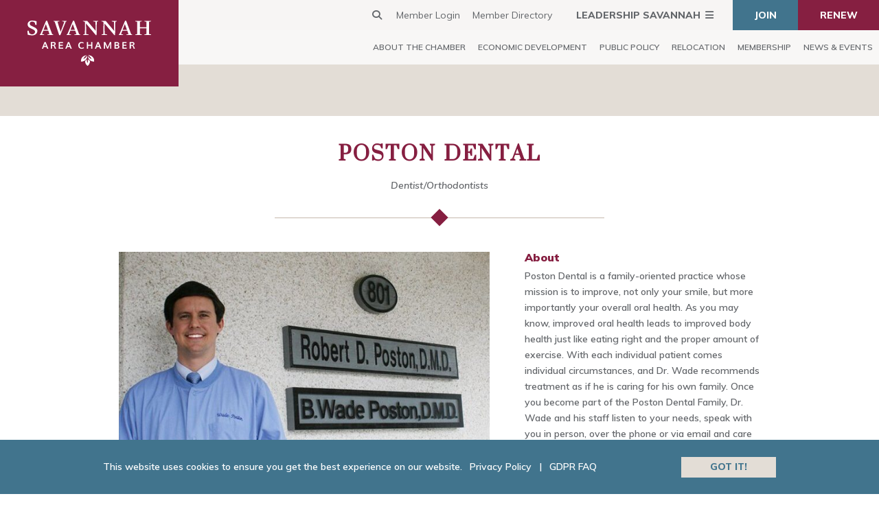

--- FILE ---
content_type: text/html; charset=UTF-8
request_url: https://www.savannahchamber.com/membership/member-directory/health-care/b-wade-poston-dmd-llc-dba-poston-dental-6549/
body_size: 14027
content:
<!DOCTYPE html>
<html lang="en-US">
<head>
	<meta charset="UTF-8" />
<meta http-equiv="X-UA-Compatible" content="IE=edge">
	<link rel="pingback" href="https://www.savannahchamber.com/xmlrpc.php" />
	<link rel="apple-touch-icon" sizes="180x180" href="/apple-touch-icon.png">
	<link rel="icon" type="image/png" sizes="32x32" href="/favicon-32x32.png">
	<link rel="icon" type="image/png" sizes="16x16" href="/favicon-16x16.png">
	<link rel="manifest" href="/site.webmanifest">
	<link rel="mask-icon" href="/safari-pinned-tab.svg" color="#861f41">
	<meta name="msapplication-TileColor" content="#ffffff">
	<meta name="theme-color" content="#ffffff">
	<link rel="stylesheet" href="https://cdnjs.cloudflare.com/ajax/libs/font-awesome/6.7.2/css/all.min.css" integrity="sha512-Evv84Mr4kqVGRNSgIGL/F/aIDqQb7xQ2vcrdIwxfjThSH8CSR7PBEakCr51Ck+w+/U6swU2Im1vVX0SVk9ABhg==" crossorigin="anonymous" referrerpolicy="no-referrer" />

	<script type="text/javascript">
		document.documentElement.className = 'js';
	</script>

	<link rel="preconnect" href="https://fonts.gstatic.com" crossorigin /><style id="et-divi-open-sans-inline-css">/* Original: https://fonts.googleapis.com/css?family=Open+Sans:300italic,400italic,600italic,700italic,800italic,400,300,600,700,800&#038;subset=latin,latin-ext&#038;display=swap *//* User Agent: Mozilla/5.0 (Unknown; Linux x86_64) AppleWebKit/538.1 (KHTML, like Gecko) Safari/538.1 Daum/4.1 */@font-face {font-family: 'Open Sans';font-style: italic;font-weight: 300;font-stretch: normal;font-display: swap;src: url(https://fonts.gstatic.com/s/opensans/v44/memQYaGs126MiZpBA-UFUIcVXSCEkx2cmqvXlWq8tWZ0Pw86hd0Rk5hkWV4exQ.ttf) format('truetype');}@font-face {font-family: 'Open Sans';font-style: italic;font-weight: 400;font-stretch: normal;font-display: swap;src: url(https://fonts.gstatic.com/s/opensans/v44/memQYaGs126MiZpBA-UFUIcVXSCEkx2cmqvXlWq8tWZ0Pw86hd0Rk8ZkWV4exQ.ttf) format('truetype');}@font-face {font-family: 'Open Sans';font-style: italic;font-weight: 600;font-stretch: normal;font-display: swap;src: url(https://fonts.gstatic.com/s/opensans/v44/memQYaGs126MiZpBA-UFUIcVXSCEkx2cmqvXlWq8tWZ0Pw86hd0RkxhjWV4exQ.ttf) format('truetype');}@font-face {font-family: 'Open Sans';font-style: italic;font-weight: 700;font-stretch: normal;font-display: swap;src: url(https://fonts.gstatic.com/s/opensans/v44/memQYaGs126MiZpBA-UFUIcVXSCEkx2cmqvXlWq8tWZ0Pw86hd0RkyFjWV4exQ.ttf) format('truetype');}@font-face {font-family: 'Open Sans';font-style: italic;font-weight: 800;font-stretch: normal;font-display: swap;src: url(https://fonts.gstatic.com/s/opensans/v44/memQYaGs126MiZpBA-UFUIcVXSCEkx2cmqvXlWq8tWZ0Pw86hd0Rk0ZjWV4exQ.ttf) format('truetype');}@font-face {font-family: 'Open Sans';font-style: normal;font-weight: 300;font-stretch: normal;font-display: swap;src: url(https://fonts.gstatic.com/s/opensans/v44/memSYaGs126MiZpBA-UvWbX2vVnXBbObj2OVZyOOSr4dVJWUgsiH0B4uaVc.ttf) format('truetype');}@font-face {font-family: 'Open Sans';font-style: normal;font-weight: 400;font-stretch: normal;font-display: swap;src: url(https://fonts.gstatic.com/s/opensans/v44/memSYaGs126MiZpBA-UvWbX2vVnXBbObj2OVZyOOSr4dVJWUgsjZ0B4uaVc.ttf) format('truetype');}@font-face {font-family: 'Open Sans';font-style: normal;font-weight: 600;font-stretch: normal;font-display: swap;src: url(https://fonts.gstatic.com/s/opensans/v44/memSYaGs126MiZpBA-UvWbX2vVnXBbObj2OVZyOOSr4dVJWUgsgH1x4uaVc.ttf) format('truetype');}@font-face {font-family: 'Open Sans';font-style: normal;font-weight: 700;font-stretch: normal;font-display: swap;src: url(https://fonts.gstatic.com/s/opensans/v44/memSYaGs126MiZpBA-UvWbX2vVnXBbObj2OVZyOOSr4dVJWUgsg-1x4uaVc.ttf) format('truetype');}@font-face {font-family: 'Open Sans';font-style: normal;font-weight: 800;font-stretch: normal;font-display: swap;src: url(https://fonts.gstatic.com/s/opensans/v44/memSYaGs126MiZpBA-UvWbX2vVnXBbObj2OVZyOOSr4dVJWUgshZ1x4uaVc.ttf) format('truetype');}/* User Agent: Mozilla/5.0 (Windows NT 6.1; WOW64; rv:27.0) Gecko/20100101 Firefox/27.0 */@font-face {font-family: 'Open Sans';font-style: italic;font-weight: 300;font-stretch: normal;font-display: swap;src: url(https://fonts.gstatic.com/l/font?kit=memQYaGs126MiZpBA-UFUIcVXSCEkx2cmqvXlWq8tWZ0Pw86hd0Rk5hkWV4exg&skey=743457fe2cc29280&v=v44) format('woff');}@font-face {font-family: 'Open Sans';font-style: italic;font-weight: 400;font-stretch: normal;font-display: swap;src: url(https://fonts.gstatic.com/l/font?kit=memQYaGs126MiZpBA-UFUIcVXSCEkx2cmqvXlWq8tWZ0Pw86hd0Rk8ZkWV4exg&skey=743457fe2cc29280&v=v44) format('woff');}@font-face {font-family: 'Open Sans';font-style: italic;font-weight: 600;font-stretch: normal;font-display: swap;src: url(https://fonts.gstatic.com/l/font?kit=memQYaGs126MiZpBA-UFUIcVXSCEkx2cmqvXlWq8tWZ0Pw86hd0RkxhjWV4exg&skey=743457fe2cc29280&v=v44) format('woff');}@font-face {font-family: 'Open Sans';font-style: italic;font-weight: 700;font-stretch: normal;font-display: swap;src: url(https://fonts.gstatic.com/l/font?kit=memQYaGs126MiZpBA-UFUIcVXSCEkx2cmqvXlWq8tWZ0Pw86hd0RkyFjWV4exg&skey=743457fe2cc29280&v=v44) format('woff');}@font-face {font-family: 'Open Sans';font-style: italic;font-weight: 800;font-stretch: normal;font-display: swap;src: url(https://fonts.gstatic.com/l/font?kit=memQYaGs126MiZpBA-UFUIcVXSCEkx2cmqvXlWq8tWZ0Pw86hd0Rk0ZjWV4exg&skey=743457fe2cc29280&v=v44) format('woff');}@font-face {font-family: 'Open Sans';font-style: normal;font-weight: 300;font-stretch: normal;font-display: swap;src: url(https://fonts.gstatic.com/l/font?kit=memSYaGs126MiZpBA-UvWbX2vVnXBbObj2OVZyOOSr4dVJWUgsiH0B4uaVQ&skey=62c1cbfccc78b4b2&v=v44) format('woff');}@font-face {font-family: 'Open Sans';font-style: normal;font-weight: 400;font-stretch: normal;font-display: swap;src: url(https://fonts.gstatic.com/l/font?kit=memSYaGs126MiZpBA-UvWbX2vVnXBbObj2OVZyOOSr4dVJWUgsjZ0B4uaVQ&skey=62c1cbfccc78b4b2&v=v44) format('woff');}@font-face {font-family: 'Open Sans';font-style: normal;font-weight: 600;font-stretch: normal;font-display: swap;src: url(https://fonts.gstatic.com/l/font?kit=memSYaGs126MiZpBA-UvWbX2vVnXBbObj2OVZyOOSr4dVJWUgsgH1x4uaVQ&skey=62c1cbfccc78b4b2&v=v44) format('woff');}@font-face {font-family: 'Open Sans';font-style: normal;font-weight: 700;font-stretch: normal;font-display: swap;src: url(https://fonts.gstatic.com/l/font?kit=memSYaGs126MiZpBA-UvWbX2vVnXBbObj2OVZyOOSr4dVJWUgsg-1x4uaVQ&skey=62c1cbfccc78b4b2&v=v44) format('woff');}@font-face {font-family: 'Open Sans';font-style: normal;font-weight: 800;font-stretch: normal;font-display: swap;src: url(https://fonts.gstatic.com/l/font?kit=memSYaGs126MiZpBA-UvWbX2vVnXBbObj2OVZyOOSr4dVJWUgshZ1x4uaVQ&skey=62c1cbfccc78b4b2&v=v44) format('woff');}/* User Agent: Mozilla/5.0 (Windows NT 6.3; rv:39.0) Gecko/20100101 Firefox/39.0 */@font-face {font-family: 'Open Sans';font-style: italic;font-weight: 300;font-stretch: normal;font-display: swap;src: url(https://fonts.gstatic.com/s/opensans/v44/memQYaGs126MiZpBA-UFUIcVXSCEkx2cmqvXlWq8tWZ0Pw86hd0Rk5hkWV4ewA.woff2) format('woff2');}@font-face {font-family: 'Open Sans';font-style: italic;font-weight: 400;font-stretch: normal;font-display: swap;src: url(https://fonts.gstatic.com/s/opensans/v44/memQYaGs126MiZpBA-UFUIcVXSCEkx2cmqvXlWq8tWZ0Pw86hd0Rk8ZkWV4ewA.woff2) format('woff2');}@font-face {font-family: 'Open Sans';font-style: italic;font-weight: 600;font-stretch: normal;font-display: swap;src: url(https://fonts.gstatic.com/s/opensans/v44/memQYaGs126MiZpBA-UFUIcVXSCEkx2cmqvXlWq8tWZ0Pw86hd0RkxhjWV4ewA.woff2) format('woff2');}@font-face {font-family: 'Open Sans';font-style: italic;font-weight: 700;font-stretch: normal;font-display: swap;src: url(https://fonts.gstatic.com/s/opensans/v44/memQYaGs126MiZpBA-UFUIcVXSCEkx2cmqvXlWq8tWZ0Pw86hd0RkyFjWV4ewA.woff2) format('woff2');}@font-face {font-family: 'Open Sans';font-style: italic;font-weight: 800;font-stretch: normal;font-display: swap;src: url(https://fonts.gstatic.com/s/opensans/v44/memQYaGs126MiZpBA-UFUIcVXSCEkx2cmqvXlWq8tWZ0Pw86hd0Rk0ZjWV4ewA.woff2) format('woff2');}@font-face {font-family: 'Open Sans';font-style: normal;font-weight: 300;font-stretch: normal;font-display: swap;src: url(https://fonts.gstatic.com/s/opensans/v44/memSYaGs126MiZpBA-UvWbX2vVnXBbObj2OVZyOOSr4dVJWUgsiH0B4uaVI.woff2) format('woff2');}@font-face {font-family: 'Open Sans';font-style: normal;font-weight: 400;font-stretch: normal;font-display: swap;src: url(https://fonts.gstatic.com/s/opensans/v44/memSYaGs126MiZpBA-UvWbX2vVnXBbObj2OVZyOOSr4dVJWUgsjZ0B4uaVI.woff2) format('woff2');}@font-face {font-family: 'Open Sans';font-style: normal;font-weight: 600;font-stretch: normal;font-display: swap;src: url(https://fonts.gstatic.com/s/opensans/v44/memSYaGs126MiZpBA-UvWbX2vVnXBbObj2OVZyOOSr4dVJWUgsgH1x4uaVI.woff2) format('woff2');}@font-face {font-family: 'Open Sans';font-style: normal;font-weight: 700;font-stretch: normal;font-display: swap;src: url(https://fonts.gstatic.com/s/opensans/v44/memSYaGs126MiZpBA-UvWbX2vVnXBbObj2OVZyOOSr4dVJWUgsg-1x4uaVI.woff2) format('woff2');}@font-face {font-family: 'Open Sans';font-style: normal;font-weight: 800;font-stretch: normal;font-display: swap;src: url(https://fonts.gstatic.com/s/opensans/v44/memSYaGs126MiZpBA-UvWbX2vVnXBbObj2OVZyOOSr4dVJWUgshZ1x4uaVI.woff2) format('woff2');}</style><meta name='robots' content='index, follow, max-image-preview:large, max-snippet:-1, max-video-preview:-1' />

            <script data-no-defer="1" data-ezscrex="false" data-cfasync="false" data-pagespeed-no-defer data-cookieconsent="ignore">
                var ctPublicFunctions = {"_ajax_nonce":"3c5a077641","_rest_nonce":"0efa9a7181","_ajax_url":"\/wp-admin\/admin-ajax.php","_rest_url":"https:\/\/www.savannahchamber.com\/wp-json\/","data__cookies_type":"none","data__ajax_type":"rest","data__bot_detector_enabled":"1","data__frontend_data_log_enabled":1,"cookiePrefix":"","wprocket_detected":false,"host_url":"www.savannahchamber.com","text__ee_click_to_select":"Click to select the whole data","text__ee_original_email":"The complete one is","text__ee_got_it":"Got it","text__ee_blocked":"Blocked","text__ee_cannot_connect":"Cannot connect","text__ee_cannot_decode":"Can not decode email. Unknown reason","text__ee_email_decoder":"CleanTalk email decoder","text__ee_wait_for_decoding":"The magic is on the way!","text__ee_decoding_process":"Please wait a few seconds while we decode the contact data."}
            </script>
        
            <script data-no-defer="1" data-ezscrex="false" data-cfasync="false" data-pagespeed-no-defer data-cookieconsent="ignore">
                var ctPublic = {"_ajax_nonce":"3c5a077641","settings__forms__check_internal":"0","settings__forms__check_external":"0","settings__forms__force_protection":"0","settings__forms__search_test":"1","settings__forms__wc_add_to_cart":"0","settings__data__bot_detector_enabled":"1","settings__sfw__anti_crawler":0,"blog_home":"https:\/\/www.savannahchamber.com\/","pixel__setting":"3","pixel__enabled":false,"pixel__url":null,"data__email_check_before_post":"1","data__email_check_exist_post":"1","data__cookies_type":"none","data__key_is_ok":true,"data__visible_fields_required":true,"wl_brandname":"Anti-Spam by CleanTalk","wl_brandname_short":"CleanTalk","ct_checkjs_key":1401992759,"emailEncoderPassKey":"d67becd22e12a8ed4890d1c012a66c2f","bot_detector_forms_excluded":"W10=","advancedCacheExists":false,"varnishCacheExists":false,"wc_ajax_add_to_cart":false}
            </script>
        <script type="text/javascript">
			let jqueryParams=[],jQuery=function(r){return jqueryParams=[...jqueryParams,r],jQuery},$=function(r){return jqueryParams=[...jqueryParams,r],$};window.jQuery=jQuery,window.$=jQuery;let customHeadScripts=!1;jQuery.fn=jQuery.prototype={},$.fn=jQuery.prototype={},jQuery.noConflict=function(r){if(window.jQuery)return jQuery=window.jQuery,$=window.jQuery,customHeadScripts=!0,jQuery.noConflict},jQuery.ready=function(r){jqueryParams=[...jqueryParams,r]},$.ready=function(r){jqueryParams=[...jqueryParams,r]},jQuery.load=function(r){jqueryParams=[...jqueryParams,r]},$.load=function(r){jqueryParams=[...jqueryParams,r]},jQuery.fn.ready=function(r){jqueryParams=[...jqueryParams,r]},$.fn.ready=function(r){jqueryParams=[...jqueryParams,r]};</script>
	<!-- This site is optimized with the Yoast SEO plugin v26.7 - https://yoast.com/wordpress/plugins/seo/ -->
	<title>Poston Dental | Savannah Chamber</title>
	<meta name="description" content="Poston Dental is a family-oriented practice whose mission is to improve, not only your smile, but more importantly your overall oral health. As you may know, improved oral health leads to improved body health just like eating right and the proper amount of exercise. With each individual patient comes individual circumstances, and Dr. Wade recommends treatment as if he is caring for his own family. Once you become part of the Poston Dental Family, Dr. Wade and his staff listen to your needs, speak with you in person, over the phone or via email and care for you as a family member. With a wife and daughter of his own, Dr. Wade always keeps them in mind when recommending what&#039;s best for you and your family. As healthcare providers, our team is constantly concerned with your comfort, safety, and well-being. As we provide services for your entire family, from minimally-invasive and preventative  dental maintenance to more involved, major dental work you may need, your welfare is our top priority. Here at Poston Dental, we work together to help build the healthiest possible lives for our patients and their families." />
	<link rel="canonical" href="https://www.savannahchamber.com/membership/member-directory/health-care/dentist-orthodontists/poston-dental-6549" />
	<meta property="og:locale" content="en_US" />
	<meta property="og:type" content="website" />
	<meta property="og:site_name" content="Savannah Chamber" />
	<meta name="twitter:card" content="summary_large_image" />
	<script type="application/ld+json" class="yoast-schema-graph">{"@context":"https://schema.org","@graph":[{"@type":"WebSite","@id":"https://www.savannahchamber.com/#website","url":"https://www.savannahchamber.com/","name":"Savannah Chamber","description":"Dedicated to celebrating local business","publisher":{"@id":"https://www.savannahchamber.com/#organization"},"potentialAction":[{"@type":"SearchAction","target":{"@type":"EntryPoint","urlTemplate":"https://www.savannahchamber.com/?s={search_term_string}"},"query-input":{"@type":"PropertyValueSpecification","valueRequired":true,"valueName":"search_term_string"}}],"inLanguage":"en-US"},{"@type":"Organization","@id":"https://www.savannahchamber.com/#organization","name":"Savannah Chamber of Commerce","url":"https://www.savannahchamber.com/","logo":{"@type":"ImageObject","inLanguage":"en-US","@id":"https://www.savannahchamber.com/#/schema/logo/image/","url":"https://www.savannahchamber.com/wp-content/uploads/2019/05/logo.svg","contentUrl":"https://www.savannahchamber.com/wp-content/uploads/2019/05/logo.svg","width":1,"height":1,"caption":"Savannah Chamber of Commerce"},"image":{"@id":"https://www.savannahchamber.com/#/schema/logo/image/"}}]}</script>
	<!-- / Yoast SEO plugin. -->


<link rel='dns-prefetch' href='//fd.cleantalk.org' />
<link rel='dns-prefetch' href='//fonts.googleapis.com' />
<link rel="alternate" type="application/rss+xml" title="Savannah Chamber &raquo; Feed" href="https://www.savannahchamber.com/feed/" />
<link rel="alternate" type="application/rss+xml" title="Savannah Chamber &raquo; Comments Feed" href="https://www.savannahchamber.com/comments/feed/" />
<meta content="RM-BASE v.1.0.0" name="generator"/><link rel='stylesheet' id='wp-block-library-css' href='https://www.savannahchamber.com/wp-includes/css/dist/block-library/style.min.css?ver=6.8.3' type='text/css' media='all' />
<style id='wp-block-library-theme-inline-css' type='text/css'>
.wp-block-audio :where(figcaption){color:#555;font-size:13px;text-align:center}.is-dark-theme .wp-block-audio :where(figcaption){color:#ffffffa6}.wp-block-audio{margin:0 0 1em}.wp-block-code{border:1px solid #ccc;border-radius:4px;font-family:Menlo,Consolas,monaco,monospace;padding:.8em 1em}.wp-block-embed :where(figcaption){color:#555;font-size:13px;text-align:center}.is-dark-theme .wp-block-embed :where(figcaption){color:#ffffffa6}.wp-block-embed{margin:0 0 1em}.blocks-gallery-caption{color:#555;font-size:13px;text-align:center}.is-dark-theme .blocks-gallery-caption{color:#ffffffa6}:root :where(.wp-block-image figcaption){color:#555;font-size:13px;text-align:center}.is-dark-theme :root :where(.wp-block-image figcaption){color:#ffffffa6}.wp-block-image{margin:0 0 1em}.wp-block-pullquote{border-bottom:4px solid;border-top:4px solid;color:currentColor;margin-bottom:1.75em}.wp-block-pullquote cite,.wp-block-pullquote footer,.wp-block-pullquote__citation{color:currentColor;font-size:.8125em;font-style:normal;text-transform:uppercase}.wp-block-quote{border-left:.25em solid;margin:0 0 1.75em;padding-left:1em}.wp-block-quote cite,.wp-block-quote footer{color:currentColor;font-size:.8125em;font-style:normal;position:relative}.wp-block-quote:where(.has-text-align-right){border-left:none;border-right:.25em solid;padding-left:0;padding-right:1em}.wp-block-quote:where(.has-text-align-center){border:none;padding-left:0}.wp-block-quote.is-large,.wp-block-quote.is-style-large,.wp-block-quote:where(.is-style-plain){border:none}.wp-block-search .wp-block-search__label{font-weight:700}.wp-block-search__button{border:1px solid #ccc;padding:.375em .625em}:where(.wp-block-group.has-background){padding:1.25em 2.375em}.wp-block-separator.has-css-opacity{opacity:.4}.wp-block-separator{border:none;border-bottom:2px solid;margin-left:auto;margin-right:auto}.wp-block-separator.has-alpha-channel-opacity{opacity:1}.wp-block-separator:not(.is-style-wide):not(.is-style-dots){width:100px}.wp-block-separator.has-background:not(.is-style-dots){border-bottom:none;height:1px}.wp-block-separator.has-background:not(.is-style-wide):not(.is-style-dots){height:2px}.wp-block-table{margin:0 0 1em}.wp-block-table td,.wp-block-table th{word-break:normal}.wp-block-table :where(figcaption){color:#555;font-size:13px;text-align:center}.is-dark-theme .wp-block-table :where(figcaption){color:#ffffffa6}.wp-block-video :where(figcaption){color:#555;font-size:13px;text-align:center}.is-dark-theme .wp-block-video :where(figcaption){color:#ffffffa6}.wp-block-video{margin:0 0 1em}:root :where(.wp-block-template-part.has-background){margin-bottom:0;margin-top:0;padding:1.25em 2.375em}
</style>
<style id='filebird-block-filebird-gallery-style-inline-css' type='text/css'>
ul.filebird-block-filebird-gallery{margin:auto!important;padding:0!important;width:100%}ul.filebird-block-filebird-gallery.layout-grid{display:grid;grid-gap:20px;align-items:stretch;grid-template-columns:repeat(var(--columns),1fr);justify-items:stretch}ul.filebird-block-filebird-gallery.layout-grid li img{border:1px solid #ccc;box-shadow:2px 2px 6px 0 rgba(0,0,0,.3);height:100%;max-width:100%;-o-object-fit:cover;object-fit:cover;width:100%}ul.filebird-block-filebird-gallery.layout-masonry{-moz-column-count:var(--columns);-moz-column-gap:var(--space);column-gap:var(--space);-moz-column-width:var(--min-width);columns:var(--min-width) var(--columns);display:block;overflow:auto}ul.filebird-block-filebird-gallery.layout-masonry li{margin-bottom:var(--space)}ul.filebird-block-filebird-gallery li{list-style:none}ul.filebird-block-filebird-gallery li figure{height:100%;margin:0;padding:0;position:relative;width:100%}ul.filebird-block-filebird-gallery li figure figcaption{background:linear-gradient(0deg,rgba(0,0,0,.7),rgba(0,0,0,.3) 70%,transparent);bottom:0;box-sizing:border-box;color:#fff;font-size:.8em;margin:0;max-height:100%;overflow:auto;padding:3em .77em .7em;position:absolute;text-align:center;width:100%;z-index:2}ul.filebird-block-filebird-gallery li figure figcaption a{color:inherit}

</style>
<style id='global-styles-inline-css' type='text/css'>
:root{--wp--preset--aspect-ratio--square: 1;--wp--preset--aspect-ratio--4-3: 4/3;--wp--preset--aspect-ratio--3-4: 3/4;--wp--preset--aspect-ratio--3-2: 3/2;--wp--preset--aspect-ratio--2-3: 2/3;--wp--preset--aspect-ratio--16-9: 16/9;--wp--preset--aspect-ratio--9-16: 9/16;--wp--preset--color--black: #000000;--wp--preset--color--cyan-bluish-gray: #abb8c3;--wp--preset--color--white: #ffffff;--wp--preset--color--pale-pink: #f78da7;--wp--preset--color--vivid-red: #cf2e2e;--wp--preset--color--luminous-vivid-orange: #ff6900;--wp--preset--color--luminous-vivid-amber: #fcb900;--wp--preset--color--light-green-cyan: #7bdcb5;--wp--preset--color--vivid-green-cyan: #00d084;--wp--preset--color--pale-cyan-blue: #8ed1fc;--wp--preset--color--vivid-cyan-blue: #0693e3;--wp--preset--color--vivid-purple: #9b51e0;--wp--preset--gradient--vivid-cyan-blue-to-vivid-purple: linear-gradient(135deg,rgba(6,147,227,1) 0%,rgb(155,81,224) 100%);--wp--preset--gradient--light-green-cyan-to-vivid-green-cyan: linear-gradient(135deg,rgb(122,220,180) 0%,rgb(0,208,130) 100%);--wp--preset--gradient--luminous-vivid-amber-to-luminous-vivid-orange: linear-gradient(135deg,rgba(252,185,0,1) 0%,rgba(255,105,0,1) 100%);--wp--preset--gradient--luminous-vivid-orange-to-vivid-red: linear-gradient(135deg,rgba(255,105,0,1) 0%,rgb(207,46,46) 100%);--wp--preset--gradient--very-light-gray-to-cyan-bluish-gray: linear-gradient(135deg,rgb(238,238,238) 0%,rgb(169,184,195) 100%);--wp--preset--gradient--cool-to-warm-spectrum: linear-gradient(135deg,rgb(74,234,220) 0%,rgb(151,120,209) 20%,rgb(207,42,186) 40%,rgb(238,44,130) 60%,rgb(251,105,98) 80%,rgb(254,248,76) 100%);--wp--preset--gradient--blush-light-purple: linear-gradient(135deg,rgb(255,206,236) 0%,rgb(152,150,240) 100%);--wp--preset--gradient--blush-bordeaux: linear-gradient(135deg,rgb(254,205,165) 0%,rgb(254,45,45) 50%,rgb(107,0,62) 100%);--wp--preset--gradient--luminous-dusk: linear-gradient(135deg,rgb(255,203,112) 0%,rgb(199,81,192) 50%,rgb(65,88,208) 100%);--wp--preset--gradient--pale-ocean: linear-gradient(135deg,rgb(255,245,203) 0%,rgb(182,227,212) 50%,rgb(51,167,181) 100%);--wp--preset--gradient--electric-grass: linear-gradient(135deg,rgb(202,248,128) 0%,rgb(113,206,126) 100%);--wp--preset--gradient--midnight: linear-gradient(135deg,rgb(2,3,129) 0%,rgb(40,116,252) 100%);--wp--preset--font-size--small: 13px;--wp--preset--font-size--medium: 20px;--wp--preset--font-size--large: 36px;--wp--preset--font-size--x-large: 42px;--wp--preset--spacing--20: 0.44rem;--wp--preset--spacing--30: 0.67rem;--wp--preset--spacing--40: 1rem;--wp--preset--spacing--50: 1.5rem;--wp--preset--spacing--60: 2.25rem;--wp--preset--spacing--70: 3.38rem;--wp--preset--spacing--80: 5.06rem;--wp--preset--shadow--natural: 6px 6px 9px rgba(0, 0, 0, 0.2);--wp--preset--shadow--deep: 12px 12px 50px rgba(0, 0, 0, 0.4);--wp--preset--shadow--sharp: 6px 6px 0px rgba(0, 0, 0, 0.2);--wp--preset--shadow--outlined: 6px 6px 0px -3px rgba(255, 255, 255, 1), 6px 6px rgba(0, 0, 0, 1);--wp--preset--shadow--crisp: 6px 6px 0px rgba(0, 0, 0, 1);}:root { --wp--style--global--content-size: 823px;--wp--style--global--wide-size: 1080px; }:where(body) { margin: 0; }.wp-site-blocks > .alignleft { float: left; margin-right: 2em; }.wp-site-blocks > .alignright { float: right; margin-left: 2em; }.wp-site-blocks > .aligncenter { justify-content: center; margin-left: auto; margin-right: auto; }:where(.is-layout-flex){gap: 0.5em;}:where(.is-layout-grid){gap: 0.5em;}.is-layout-flow > .alignleft{float: left;margin-inline-start: 0;margin-inline-end: 2em;}.is-layout-flow > .alignright{float: right;margin-inline-start: 2em;margin-inline-end: 0;}.is-layout-flow > .aligncenter{margin-left: auto !important;margin-right: auto !important;}.is-layout-constrained > .alignleft{float: left;margin-inline-start: 0;margin-inline-end: 2em;}.is-layout-constrained > .alignright{float: right;margin-inline-start: 2em;margin-inline-end: 0;}.is-layout-constrained > .aligncenter{margin-left: auto !important;margin-right: auto !important;}.is-layout-constrained > :where(:not(.alignleft):not(.alignright):not(.alignfull)){max-width: var(--wp--style--global--content-size);margin-left: auto !important;margin-right: auto !important;}.is-layout-constrained > .alignwide{max-width: var(--wp--style--global--wide-size);}body .is-layout-flex{display: flex;}.is-layout-flex{flex-wrap: wrap;align-items: center;}.is-layout-flex > :is(*, div){margin: 0;}body .is-layout-grid{display: grid;}.is-layout-grid > :is(*, div){margin: 0;}body{padding-top: 0px;padding-right: 0px;padding-bottom: 0px;padding-left: 0px;}:root :where(.wp-element-button, .wp-block-button__link){background-color: #32373c;border-width: 0;color: #fff;font-family: inherit;font-size: inherit;line-height: inherit;padding: calc(0.667em + 2px) calc(1.333em + 2px);text-decoration: none;}.has-black-color{color: var(--wp--preset--color--black) !important;}.has-cyan-bluish-gray-color{color: var(--wp--preset--color--cyan-bluish-gray) !important;}.has-white-color{color: var(--wp--preset--color--white) !important;}.has-pale-pink-color{color: var(--wp--preset--color--pale-pink) !important;}.has-vivid-red-color{color: var(--wp--preset--color--vivid-red) !important;}.has-luminous-vivid-orange-color{color: var(--wp--preset--color--luminous-vivid-orange) !important;}.has-luminous-vivid-amber-color{color: var(--wp--preset--color--luminous-vivid-amber) !important;}.has-light-green-cyan-color{color: var(--wp--preset--color--light-green-cyan) !important;}.has-vivid-green-cyan-color{color: var(--wp--preset--color--vivid-green-cyan) !important;}.has-pale-cyan-blue-color{color: var(--wp--preset--color--pale-cyan-blue) !important;}.has-vivid-cyan-blue-color{color: var(--wp--preset--color--vivid-cyan-blue) !important;}.has-vivid-purple-color{color: var(--wp--preset--color--vivid-purple) !important;}.has-black-background-color{background-color: var(--wp--preset--color--black) !important;}.has-cyan-bluish-gray-background-color{background-color: var(--wp--preset--color--cyan-bluish-gray) !important;}.has-white-background-color{background-color: var(--wp--preset--color--white) !important;}.has-pale-pink-background-color{background-color: var(--wp--preset--color--pale-pink) !important;}.has-vivid-red-background-color{background-color: var(--wp--preset--color--vivid-red) !important;}.has-luminous-vivid-orange-background-color{background-color: var(--wp--preset--color--luminous-vivid-orange) !important;}.has-luminous-vivid-amber-background-color{background-color: var(--wp--preset--color--luminous-vivid-amber) !important;}.has-light-green-cyan-background-color{background-color: var(--wp--preset--color--light-green-cyan) !important;}.has-vivid-green-cyan-background-color{background-color: var(--wp--preset--color--vivid-green-cyan) !important;}.has-pale-cyan-blue-background-color{background-color: var(--wp--preset--color--pale-cyan-blue) !important;}.has-vivid-cyan-blue-background-color{background-color: var(--wp--preset--color--vivid-cyan-blue) !important;}.has-vivid-purple-background-color{background-color: var(--wp--preset--color--vivid-purple) !important;}.has-black-border-color{border-color: var(--wp--preset--color--black) !important;}.has-cyan-bluish-gray-border-color{border-color: var(--wp--preset--color--cyan-bluish-gray) !important;}.has-white-border-color{border-color: var(--wp--preset--color--white) !important;}.has-pale-pink-border-color{border-color: var(--wp--preset--color--pale-pink) !important;}.has-vivid-red-border-color{border-color: var(--wp--preset--color--vivid-red) !important;}.has-luminous-vivid-orange-border-color{border-color: var(--wp--preset--color--luminous-vivid-orange) !important;}.has-luminous-vivid-amber-border-color{border-color: var(--wp--preset--color--luminous-vivid-amber) !important;}.has-light-green-cyan-border-color{border-color: var(--wp--preset--color--light-green-cyan) !important;}.has-vivid-green-cyan-border-color{border-color: var(--wp--preset--color--vivid-green-cyan) !important;}.has-pale-cyan-blue-border-color{border-color: var(--wp--preset--color--pale-cyan-blue) !important;}.has-vivid-cyan-blue-border-color{border-color: var(--wp--preset--color--vivid-cyan-blue) !important;}.has-vivid-purple-border-color{border-color: var(--wp--preset--color--vivid-purple) !important;}.has-vivid-cyan-blue-to-vivid-purple-gradient-background{background: var(--wp--preset--gradient--vivid-cyan-blue-to-vivid-purple) !important;}.has-light-green-cyan-to-vivid-green-cyan-gradient-background{background: var(--wp--preset--gradient--light-green-cyan-to-vivid-green-cyan) !important;}.has-luminous-vivid-amber-to-luminous-vivid-orange-gradient-background{background: var(--wp--preset--gradient--luminous-vivid-amber-to-luminous-vivid-orange) !important;}.has-luminous-vivid-orange-to-vivid-red-gradient-background{background: var(--wp--preset--gradient--luminous-vivid-orange-to-vivid-red) !important;}.has-very-light-gray-to-cyan-bluish-gray-gradient-background{background: var(--wp--preset--gradient--very-light-gray-to-cyan-bluish-gray) !important;}.has-cool-to-warm-spectrum-gradient-background{background: var(--wp--preset--gradient--cool-to-warm-spectrum) !important;}.has-blush-light-purple-gradient-background{background: var(--wp--preset--gradient--blush-light-purple) !important;}.has-blush-bordeaux-gradient-background{background: var(--wp--preset--gradient--blush-bordeaux) !important;}.has-luminous-dusk-gradient-background{background: var(--wp--preset--gradient--luminous-dusk) !important;}.has-pale-ocean-gradient-background{background: var(--wp--preset--gradient--pale-ocean) !important;}.has-electric-grass-gradient-background{background: var(--wp--preset--gradient--electric-grass) !important;}.has-midnight-gradient-background{background: var(--wp--preset--gradient--midnight) !important;}.has-small-font-size{font-size: var(--wp--preset--font-size--small) !important;}.has-medium-font-size{font-size: var(--wp--preset--font-size--medium) !important;}.has-large-font-size{font-size: var(--wp--preset--font-size--large) !important;}.has-x-large-font-size{font-size: var(--wp--preset--font-size--x-large) !important;}
:where(.wp-block-post-template.is-layout-flex){gap: 1.25em;}:where(.wp-block-post-template.is-layout-grid){gap: 1.25em;}
:where(.wp-block-columns.is-layout-flex){gap: 2em;}:where(.wp-block-columns.is-layout-grid){gap: 2em;}
:root :where(.wp-block-pullquote){font-size: 1.5em;line-height: 1.6;}
</style>
<link rel='stylesheet' id='cleantalk-public-css-css' href='https://www.savannahchamber.com/wp-content/plugins/cleantalk-spam-protect/css/cleantalk-public.min.css?ver=6.70.1_1767071456' type='text/css' media='all' />
<link rel='stylesheet' id='cleantalk-email-decoder-css-css' href='https://www.savannahchamber.com/wp-content/plugins/cleantalk-spam-protect/css/cleantalk-email-decoder.min.css?ver=6.70.1_1767071456' type='text/css' media='all' />
<link rel='stylesheet' id='contact-form-7-css' href='https://www.savannahchamber.com/wp-content/plugins/contact-form-7/includes/css/styles.css?ver=6.1.4' type='text/css' media='all' />
<link rel='stylesheet' id='googlefonts-css' href='https://fonts.googleapis.com/css?family=Muli:200,200italic,300,300italic,400,400italic,600,600italic,700,700italic,800,800italic,900,900italic|Suranna:400&subset=latin' type='text/css' media='all' />
<link rel='stylesheet' id='coc-events-css' href='https://www.savannahchamber.com/wp-content/plugins/coc-events/assets/css/styles.css?ver=6.8.3' type='text/css' media='all' />
<style id='coc-events-inline-css' type='text/css'>
.fc-list-view .term-business-connection .fc-list-item-title a,.fc-month-view .term-business-connection {
				background-color: #41748d;
				color: #ffffff;
				border-color: #41748d;
			}#coc-event-filters .term-business-connection:before {
				color: #41748d;
			}.fc-list-view .term-canceled-event .fc-list-item-title a,.fc-month-view .term-canceled-event {
				background-color: #e23f34;
				color: ;
				border-color: #e23f34;
			}#coc-event-filters .term-canceled-event:before {
				color: #e23f34;
			}.fc-list-view .term-council-meeting .fc-list-item-title a,.fc-month-view .term-council-meeting {
				background-color: #b29c92;
				color: ;
				border-color: #b29c92;
			}#coc-event-filters .term-council-meeting:before {
				color: #b29c92;
			}.fc-list-view .term-member-grand-opening .fc-list-item-title a,.fc-month-view .term-member-grand-opening {
				background-color: #8c8655;
				color: ;
				border-color: #8c8655;
			}#coc-event-filters .term-member-grand-opening:before {
				color: #8c8655;
			}.fc-list-view .term-monthly-meeting .fc-list-item-title a,.fc-month-view .term-monthly-meeting {
				background-color: #861f41;
				color: #ffffff;
				border-color: #861f41;
			}#coc-event-filters .term-monthly-meeting:before {
				color: #861f41;
			}.fc-list-view .term-small-business-event .fc-list-item-title a,.fc-month-view .term-small-business-event {
				background-color: #aa164c;
				color: ;
				border-color: #aa164c;
			}#coc-event-filters .term-small-business-event:before {
				color: #aa164c;
			}.fc-list-view .term-special-event .fc-list-item-title a,.fc-month-view .term-special-event {
				background-color: #c4986b;
				color: #ffffff;
				border-color: #c4986b;
			}#coc-event-filters .term-special-event:before {
				color: #c4986b;
			}.fc-list-view .term-special-luncheon .fc-list-item-title a,.fc-month-view .term-special-luncheon {
				background-color: #609fb2;
				color: ;
				border-color: #609fb2;
			}#coc-event-filters .term-special-luncheon:before {
				color: #609fb2;
			}.fc-list-view .term-sports-council-event .fc-list-item-title a,.fc-month-view .term-sports-council-event {
				background-color: #004f8c;
				color: ;
				border-color: #004f8c;
			}#coc-event-filters .term-sports-council-event:before {
				color: #004f8c;
			}
</style>
<link rel='stylesheet' id='fullcalendar-css' href='https://www.savannahchamber.com/wp-content/plugins/coc-events//assets/vendor/fullcalendar/fullcalendar.min.css?ver=6.8.3' type='text/css' media='all' />
<link rel='stylesheet' id='divi-style-parent-css' href='https://www.savannahchamber.com/wp-content/themes/Divi/style-static.min.css?ver=4.27.4' type='text/css' media='all' />
<link rel='stylesheet' id='slick-css' href='https://www.savannahchamber.com/wp-content/themes/rm-base/assets/vendor/slick/slick.css?ver=1743860161' type='text/css' media='' />
<link rel='stylesheet' id='datatables-css' href='https://www.savannahchamber.com/wp-content/themes/rm-base/assets/vendor/datatables/css/jquery.dataTables.min.css?ver=1743860161' type='text/css' media='' />
<link rel='stylesheet' id='fancybox-css' href='https://www.savannahchamber.com/wp-content/themes/rm-base/assets/vendor/fancybox/jquery.fancybox.min.css?ver=1743860161' type='text/css' media='' />
<link rel='stylesheet' id='selectric-css' href='https://www.savannahchamber.com/wp-content/themes/rm-base/assets/vendor/selectric/selectric.css?ver=1743860161' type='text/css' media='' />
<link rel='stylesheet' id='rm-base-css' href='https://www.savannahchamber.com/wp-content/themes/rm-base/assets/css/style.css?ver=1748434529' type='text/css' media='' />
<script type="text/javascript" src="https://www.savannahchamber.com/wp-content/plugins/cleantalk-spam-protect/js/apbct-public-bundle.min.js?ver=6.70.1_1767071456" id="apbct-public-bundle.min-js-js"></script>
<script type="text/javascript" src="https://fd.cleantalk.org/ct-bot-detector-wrapper.js?ver=6.70.1" id="ct_bot_detector-js" defer="defer" data-wp-strategy="defer"></script>
<link rel="https://api.w.org/" href="https://www.savannahchamber.com/wp-json/" /><link rel="EditURI" type="application/rsd+xml" title="RSD" href="https://www.savannahchamber.com/xmlrpc.php?rsd" />
<meta name="viewport" content="width=device-width, initial-scale=1.0, maximum-scale=1.0, user-scalable=0" /><!-- Google Tag Manager -->
<script>(function(w,d,s,l,i){w[l]=w[l]||[];w[l].push({'gtm.start':
new Date().getTime(),event:'gtm.js'});var f=d.getElementsByTagName(s)[0],
j=d.createElement(s),dl=l!='dataLayer'?'&l='+l:'';j.async=true;j.src=
'https://www.googletagmanager.com/gtm.js?id='+i+dl;f.parentNode.insertBefore(j,f);
})(window,document,'script','dataLayer','GTM-W293G2B');</script>
<!-- End Google Tag Manager -->
<script src="https://cdn.blueconic.net/visitsavannah.js"></script>

<script> (function(){ var s = document.createElement('script'); var h = document.querySelector('head') || document.body; s.src = 'https://acsbapp.com/apps/app/dist/js/app.js'; s.async = true; s.onload = function(){ acsbJS.init({ statementLink : '', footerHtml : '', hideMobile : false, hideTrigger : false, disableBgProcess : false, language : 'en', position : 'right', leadColor : '#41748d', triggerColor : '#48748d', triggerRadius : '50%', triggerPositionX : 'right', triggerPositionY : 'bottom', triggerIcon : 'people', triggerSize : 'medium', triggerOffsetX : 20, triggerOffsetY : 20, mobile : { triggerSize : 'small', triggerPositionX : 'right', triggerPositionY : 'bottom', triggerOffsetX : 10, triggerOffsetY : 10, triggerRadius : '50%' } }); }; h.appendChild(s); })(); </script><link rel="stylesheet" id="et-divi-customizer-global-cached-inline-styles" href="https://www.savannahchamber.com/wp-content/et-cache/global/et-divi-customizer-global.min.css?ver=1767646215" /></head>
<body class="wp-theme-Divi wp-child-theme-rm-base post-chamber-reflects-on-a-year-of-advocacy-growth-and-impact no-fullscreen-hero et_pb_button_helper_class et_transparent_nav et_non_fixed_nav et_show_nav et_primary_nav_dropdown_animation_fade et_secondary_nav_dropdown_animation_fade et_header_style_left et_pb_svg_logo et_pb_footer_columns4 et_cover_background et_pb_gutter osx et_pb_gutters3 et_right_sidebar et_divi_theme et-db">
	<div id="page-container">

	
	
		
			<header id="main-header" data-height-onload="66">		
			<div id="top-bar">
				<div class="container clearfix">
										<div class="logo-container">
						<a href="https://www.savannahchamber.com/">
							<img src="https://www.savannahchamber.com/wp-content/uploads/2019/03/logo.svg" id="logo" alt="Savannah Chamber" />
						</a>
					</div>
										<div class="elements">
												<div id="search-btn">
							<i class="fas fa-search"></i>
							<form role="search" method="get" action="https://www.savannahchamber.com/">
								<input type="search" placeholder="Search &hellip;" value="" name="s" title="Search for:" />							</form>
						</div>
						<ul id="menu-members" class="members-nav"><li id="menu-item-155" class="menu-item menu-item-type-custom menu-item-object-custom menu-item-155"><a target="_blank" href="https://savannah.extranet.simpleviewcrm.com/login/#/login">Member Login</a></li>
<li id="menu-item-285" class="menu-item menu-item-type-post_type menu-item-object-page menu-item-285"><a href="https://www.savannahchamber.com/membership/member-directory/">Member Directory</a></li>
</ul><ul id="menu-leadership" class="leadership-nav"><li id="menu-item-185" class="menu-item menu-item-type-post_type menu-item-object-page menu-item-has-children menu-item-185"><a href="https://www.savannahchamber.com/leadership-savannah/">Leadership Savannah</a>
<ul class="sub-menu">
	<li id="menu-item-188" class="menu-item menu-item-type-post_type menu-item-object-page menu-item-188"><a href="https://www.savannahchamber.com/leadership-savannah/alumni/">Alumni</a></li>
	<li id="menu-item-187" class="menu-item menu-item-type-post_type menu-item-object-page menu-item-187"><a href="https://www.savannahchamber.com/leadership-savannah/apply/">Apply</a></li>
	<li id="menu-item-288" class="menu-item menu-item-type-post_type menu-item-object-page menu-item-288"><a href="https://www.savannahchamber.com/leadership-savannah/current-class/">Current Class</a></li>
	<li id="menu-item-14115" class="menu-item menu-item-type-post_type menu-item-object-page menu-item-14115"><a href="https://www.savannahchamber.com/leadership-savannah/ed-feiler-scholarship-fund/">Ed Feiler Scholarship Fund</a></li>
	<li id="menu-item-186" class="menu-item menu-item-type-post_type menu-item-object-page menu-item-186"><a href="https://www.savannahchamber.com/leadership-savannah/contact-us/">Contact Us</a></li>
</ul>
</li>
</ul>						<div id="join-btn"><a href="/membership/become-a-member/">JOIN</a></div>
						<div id="renew-btn"><a href="/membership/renew-your-membership/">RENEW</a></div>
					</div>
				</div>
			</div>
			<div id="menu-bar">
				<div class="container clearfix et_menu_container">
					<div id="et-top-navigation" data-height="66" data-fixed-height="40">
													<nav id="top-menu-nav">
							<ul id="top-menu" class="nav"><li id="menu-item-190" class="menu-item menu-item-type-post_type menu-item-object-page menu-item-has-children menu-item-190"><a href="https://www.savannahchamber.com/about-the-chamber/">About The Chamber</a><div class="sub-menu-wrapper"><a class="back-btn" href="#">Back</a><h2><a href="https://www.savannahchamber.com/about-the-chamber/">About The Chamber</a></h2><ul class="sub-menu sub-menu-lvl-1">	<li id="menu-item-550" class="menu-item menu-item-type-post_type menu-item-object-page menu-item-550"><a href="https://www.savannahchamber.com/membership/member-directory/">Member Directory</a></li>
	<li id="menu-item-1837" class="menu-item menu-item-type-post_type menu-item-object-page menu-item-1837"><a href="https://www.savannahchamber.com/about-the-chamber/leadership/">Volunteer Leadership</a></li>
	<li id="menu-item-1503" class="menu-item menu-item-type-post_type menu-item-object-page menu-item-1503"><a href="https://www.savannahchamber.com/about-the-chamber/visit-savannah/">Visit Savannah</a></li>
	<li id="menu-item-1504" class="menu-item menu-item-type-post_type menu-item-object-page menu-item-1504"><a href="https://www.savannahchamber.com/about-the-chamber/visit-tybee/">Visit Tybee</a></li>
	<li id="menu-item-554" class="menu-item menu-item-type-post_type menu-item-object-page menu-item-554"><a href="https://www.savannahchamber.com/about-the-chamber/councils/">Councils</a></li>
	<li id="menu-item-22150" class="menu-item menu-item-type-custom menu-item-object-custom menu-item-22150"><a href="https://www.savannahchamber.com/about-the-chamber/councils/trustees-council/">Trustee Council</a></li>
</ul></div></li>
<li id="menu-item-191" class="economic-development menu-item menu-item-type-post_type menu-item-object-page menu-item-has-children menu-item-191"><a href="https://www.savannahchamber.com/economic-development/">Economic Development</a><div class="sub-menu-wrapper"><a class="back-btn" href="#">Back</a><h2><a href="https://www.savannahchamber.com/economic-development/">Economic Development</a></h2><ul class="sub-menu sub-menu-lvl-1">	<li id="menu-item-7802" class="menu-item menu-item-type-custom menu-item-object-custom menu-item-7802"><a href="http://savannah.uberflip.com/i/1542376-2026-economic-trends-brochure">2026 Economic Trends</a></li>
	<li id="menu-item-7121" class="menu-item menu-item-type-post_type menu-item-object-page menu-item-7121"><a href="https://www.savannahchamber.com/economic-development/savannah-economic-development-authority/">Savannah Economic Development Authority</a></li>
	<li id="menu-item-777" class="menu-item menu-item-type-post_type menu-item-object-page menu-item-777"><a href="https://www.savannahchamber.com/economic-development/technology-creative-coast/">Technology/The Creative Coast</a></li>
	<li id="menu-item-732" class="menu-item menu-item-type-post_type menu-item-object-page menu-item-732"><a href="https://www.savannahchamber.com/economic-development/the-ports/">The Ports</a></li>
	<li id="menu-item-778" class="menu-item menu-item-type-post_type menu-item-object-page menu-item-778"><a href="https://www.savannahchamber.com/economic-development/tourism/">Tourism</a></li>
	<li id="menu-item-776" class="menu-item menu-item-type-post_type menu-item-object-page menu-item-776"><a href="https://www.savannahchamber.com/economic-development/military/">Military</a></li>
	<li id="menu-item-775" class="menu-item menu-item-type-post_type menu-item-object-page menu-item-775"><a href="https://www.savannahchamber.com/economic-development/manufacturers/">Manufacturers</a></li>
	<li id="menu-item-774" class="menu-item menu-item-type-post_type menu-item-object-page menu-item-774"><a href="https://www.savannahchamber.com/economic-development/healthcare/">Healthcare</a></li>
	<li id="menu-item-773" class="menu-item menu-item-type-post_type menu-item-object-page menu-item-773"><a href="https://www.savannahchamber.com/economic-development/film/">Film</a></li>
	<li id="menu-item-772" class="menu-item menu-item-type-post_type menu-item-object-page menu-item-772"><a href="https://www.savannahchamber.com/economic-development/education-workforce/">Education &#038; Workforce</a></li>
	<li id="menu-item-731" class="menu-item menu-item-type-post_type menu-item-object-page menu-item-731"><a href="https://www.savannahchamber.com/economic-development/major-employers/">Major Employers</a></li>
</ul></div></li>
<li id="menu-item-194" class="menu-item menu-item-type-post_type menu-item-object-page menu-item-has-children menu-item-194"><a href="https://www.savannahchamber.com/public-policy/">Public Policy</a><div class="sub-menu-wrapper"><a class="back-btn" href="#">Back</a><h2><a href="https://www.savannahchamber.com/public-policy/">Public Policy</a></h2><ul class="sub-menu sub-menu-lvl-1">	<li id="menu-item-270" class="menu-item menu-item-type-post_type menu-item-object-page menu-item-270"><a href="https://www.savannahchamber.com/public-policy/local-issues/">Local Issues</a></li>
	<li id="menu-item-268" class="menu-item menu-item-type-post_type menu-item-object-page menu-item-268"><a href="https://www.savannahchamber.com/public-policy/elected-officials/">Elected Officials</a></li>
	<li id="menu-item-7123" class="menu-item menu-item-type-post_type menu-item-object-page menu-item-7123"><a href="https://www.savannahchamber.com/public-policy/legislative-agenda/">State Legislative Agenda</a></li>
</ul></div></li>
<li id="menu-item-195" class="menu-item menu-item-type-post_type menu-item-object-page menu-item-has-children menu-item-195"><a href="https://www.savannahchamber.com/relocation/">Relocation</a><div class="sub-menu-wrapper"><a class="back-btn" href="#">Back</a><h2><a href="https://www.savannahchamber.com/relocation/">Relocation</a></h2><ul class="sub-menu sub-menu-lvl-1">	<li id="menu-item-7804" class="menu-item menu-item-type-custom menu-item-object-custom menu-item-7804"><a target="_blank" href="http://savannah.uberflip.com/i/1539220-savannah-relocation-guide-2025-2026/0?">Savannah Relocation Guide</a></li>
	<li id="menu-item-14744" class="menu-item menu-item-type-post_type menu-item-object-page menu-item-14744"><a href="https://www.savannahchamber.com/relocation/relocation-guide-request/">Relocation Guide Request</a></li>
	<li id="menu-item-271" class="menu-item menu-item-type-post_type menu-item-object-page menu-item-271"><a href="https://www.savannahchamber.com/relocation/neighborhoods-communities/">Neighborhoods &#038; Communities</a></li>
	<li id="menu-item-272" class="menu-item menu-item-type-post_type menu-item-object-page menu-item-272"><a href="https://www.savannahchamber.com/relocation/surrounding-counties/">Surrounding Counties</a></li>
</ul></div></li>
<li id="menu-item-192" class="menu-item menu-item-type-post_type menu-item-object-page menu-item-has-children menu-item-192"><a href="https://www.savannahchamber.com/membership/">Membership</a><div class="sub-menu-wrapper"><a class="back-btn" href="#">Back</a><h2><a href="https://www.savannahchamber.com/membership/">Membership</a></h2><ul class="sub-menu sub-menu-lvl-1">	<li id="menu-item-277" class="menu-item menu-item-type-post_type menu-item-object-page menu-item-277"><a href="https://www.savannahchamber.com/membership/member-benefits/">Member Benefits</a></li>
	<li id="menu-item-276" class="menu-item menu-item-type-post_type menu-item-object-page menu-item-276"><a href="https://www.savannahchamber.com/membership/become-a-member/">Become A Member</a></li>
	<li id="menu-item-280" class="menu-item menu-item-type-post_type menu-item-object-page menu-item-280"><a href="https://www.savannahchamber.com/membership/renew-your-membership/">Renew Your Membership</a></li>
	<li id="menu-item-279" class="menu-item menu-item-type-post_type menu-item-object-page menu-item-279"><a href="https://www.savannahchamber.com/membership/networking-opportunities/">Networking Opportunities</a></li>
	<li id="menu-item-278" class="menu-item menu-item-type-post_type menu-item-object-page menu-item-278"><a href="https://www.savannahchamber.com/membership/member-directory/">Member Directory</a></li>
	<li id="menu-item-284" class="menu-item menu-item-type-custom menu-item-object-custom menu-item-284"><a target="_blank" href="https://savannah.extranet.simpleviewcrm.com/login/#/login">Member Extranet</a></li>
	<li id="menu-item-11939" class="menu-item menu-item-type-post_type menu-item-object-page menu-item-11939"><a href="https://www.savannahchamber.com/membership/en-espanol/">En Espanol</a></li>
	<li id="menu-item-12642" class="menu-item menu-item-type-post_type menu-item-object-page menu-item-12642"><a href="https://www.savannahchamber.com/about-the-chamber/social-inclusion/">Social Inclusion</a></li>
	<li id="menu-item-26817" class="menu-item menu-item-type-post_type menu-item-object-page menu-item-26817"><a href="https://www.savannahchamber.com/membership/small-business-insurance-program/">Small Business Insurance Program</a></li>
</ul></div></li>
<li id="menu-item-193" class="menu-item menu-item-type-post_type menu-item-object-page menu-item-has-children menu-item-193"><a href="https://www.savannahchamber.com/news-and-events/">News &#038; Events</a><div class="sub-menu-wrapper"><a class="back-btn" href="#">Back</a><h2><a href="https://www.savannahchamber.com/news-and-events/">News &#038; Events</a></h2><ul class="sub-menu sub-menu-lvl-1">	<li id="menu-item-1420" class="menu-item menu-item-type-post_type menu-item-object-page current_page_parent menu-item-1420"><a href="https://www.savannahchamber.com/news-and-events/news/">News</a></li>
	<li id="menu-item-281" class="menu-item menu-item-type-post_type menu-item-object-page menu-item-281"><a href="https://www.savannahchamber.com/news-and-events/events/">Events</a></li>
	<li id="menu-item-14472" class="menu-item menu-item-type-post_type menu-item-object-page menu-item-14472"><a href="https://www.savannahchamber.com/news-and-events/sponsorship-opportunities-savannah-chamber/">Sponsorship Opportunities</a></li>
	<li id="menu-item-7122" class="menu-item menu-item-type-post_type menu-item-object-page menu-item-7122"><a href="https://www.savannahchamber.com/news-and-events/chamber-newsletters/">Chamber Newsletters</a></li>
	<li id="menu-item-14081" class="menu-item menu-item-type-post_type menu-item-object-page menu-item-14081"><a href="https://www.savannahchamber.com/news-and-events/the-member-minute/">The Member Minute</a></li>
	<li id="menu-item-283" class="menu-item menu-item-type-post_type menu-item-object-page menu-item-283"><a href="https://www.savannahchamber.com/news-and-events/press-releases/">Press Releases</a></li>
</ul></div></li>
<li id="menu-item-1598" class="leadership menu-item menu-item-type-post_type menu-item-object-page menu-item-has-children menu-item-1598"><a href="https://www.savannahchamber.com/leadership-savannah/">Leadership Savannah</a><div class="sub-menu-wrapper"><a class="back-btn" href="#">Back</a><h2><a href="https://www.savannahchamber.com/leadership-savannah/">Leadership Savannah</a></h2><ul class="sub-menu sub-menu-lvl-1">	<li id="menu-item-1599" class="menu-item menu-item-type-post_type menu-item-object-page menu-item-1599"><a href="https://www.savannahchamber.com/leadership-savannah/alumni/">Alumni</a></li>
	<li id="menu-item-1600" class="menu-item menu-item-type-post_type menu-item-object-page menu-item-1600"><a href="https://www.savannahchamber.com/leadership-savannah/apply/">Apply</a></li>
	<li id="menu-item-1602" class="menu-item menu-item-type-post_type menu-item-object-page menu-item-1602"><a href="https://www.savannahchamber.com/leadership-savannah/current-class/">Current Class</a></li>
	<li id="menu-item-14093" class="menu-item menu-item-type-post_type menu-item-object-page menu-item-14093"><a href="https://www.savannahchamber.com/leadership-savannah/ed-feiler-scholarship-fund/">Ed Feiler Scholarship Fund</a></li>
	<li id="menu-item-1601" class="menu-item menu-item-type-post_type menu-item-object-page menu-item-1601"><a href="https://www.savannahchamber.com/leadership-savannah/contact-us/">Contact Us</a></li>
</ul></div></li>
</ul>							</nav>
						
						
						
						<div id="et_mobile_nav_menu">
				<div class="mobile_nav closed">
					<span class="select_page">Select Page</span>
					<span class="mobile_menu_bar mobile_menu_bar_toggle"></span>
				</div>
			</div>					</div> <!-- #et-top-navigation -->
					<div id="coc-mobile-menu">
						<div id="coc-mobile-toggle">
							<button class="hamburger hamburger--elastic" type="button">
								<span class="hamburger-box">
									<span class="hamburger-inner"></span>
								</span>
							</button> 
						</div>
						<div id="coc-mobile-menu-content">
							<div id="mobile-top-bar">
								<div id="mobile-search-btn">
									<i class="fas fa-search"></i>
									<form role="search" method="get" action="https://www.savannahchamber.com/">
										<input type="search" placeholder="Search &hellip;" value="" name="s" title="Search for:" />									</form>
								</div>
								<ul id="menu-members-1" class="members-nav"><li class="menu-item menu-item-type-custom menu-item-object-custom menu-item-155"><a target="_blank" href="https://savannah.extranet.simpleviewcrm.com/login/#/login">Member Login</a></li>
<li class="menu-item menu-item-type-post_type menu-item-object-page menu-item-285"><a href="https://www.savannahchamber.com/membership/member-directory/">Member Directory</a></li>
</ul>							</div>
						</div>
					</div>
				</div> <!-- .container -->
			</div>
		</header> <!-- #main-header -->
		<div id="header-buffer"></div>
			<div id="et-main-area">
	
<div id="main-content">
	<div id="member-profile" class="">
		<div class="profile-header">
						<h1>Poston Dental</h1>
			<ul class="subcategories"><li>Dentist/Orthodontists</li></ul>			<div class="et_pb_divider"></div>
		</div>
		<div class="profile et_pb_row">
			<div class="et_pb_column et_pb_column_3_5">
			<div class="media-slider"><div class="slide"><img src="https://www.savannahchamber.com/wp-content/uploads/simpleview/19xtf747.jpg" alt="Poston Dental" /></div></div><div class="google-map"><a class="directions" href="https://maps.google.com/maps?daddr=801+E+66th+St%2C+Savannah%2C+GA+31405" target="_blank">GET DIRECTIONS <i class="fas fa-caret-right"></i></a><img src="https://maps.googleapis.com/maps/api/staticmap?center=32.02947370,-81.09501790&zoom=16&size=640x360&maptype=roadmap&markers=icon:https://www.savannahchamber.com/wp-content/plugins/simpleview-listings/assets/images/map-marker.png|32.02947370,-81.09501790&key=AIzaSyC0zG21lhqTFFWbqrZqrVIeIHZse-xTDj4" /></div>			</div>
			<div class="et_pb_column et_pb_column_2_5 details">
			<div class="about profile-section"><h3>About</h3>Poston Dental is a family-oriented practice whose mission is to improve, not only your smile, but more importantly your overall oral health. As you may know, improved oral health leads to improved body health just like eating right and the proper amount of exercise. With each individual patient comes individual circumstances, and Dr. Wade recommends treatment as if he is caring for his own family. Once you become part of the Poston Dental Family, Dr. Wade and his staff listen to your needs, speak with you in person, over the phone or via email and care for you as a family member. With a wife and daughter of his own, Dr. Wade always keeps them in mind when recommending what's best for you and your family. As healthcare providers, our team is constantly concerned with your comfort, safety, and well-being. As we provide services for your entire family, from minimally-invasive and preventative  dental maintenance to more involved, major dental work you may need, your welfare is our top priority. Here at Poston Dental, we work together to help build the healthiest possible lives for our patients and their families.</div><div class="address profile-section"><h3>Address</h3>801 E 66th St, Savannah, GA 31405</div><div class="phone profile-section"><h3>Phone</h3><a href="tel:9123548467">(912) 354-8467</a></div><div class="phone profile-section"><h3>Website</h3><a href="http://www.postondental.com" target="_blank">www.postondental.com</a></div>						</div>
		</div>
		<div class="coc-back-btn">
			<a href="/membership/member-directory/health-care/"><i class="fas fa-caret-left"></i> BACK TO CATEGORY</a>
		</div>
	</div>
</div>


			<footer id="main-footer">
				<div class="et_pb_row">
					<div class="et_pb_column et_pb_column_1_3">
						<div id="contact-methods">
														<a href="https://www.savannahchamber.com/" id="footer-logo">
								<img src="https://www.savannahchamber.com/wp-content/uploads/2019/03/logo-footer.svg" alt="Savannah Chamber" />
							</a>
							
							<div class="address">101 East Bay Street, Savannah, GA 31401</div><div class="phone"><a href="tel:9126446400">(912) 644-6400</a></div><div class="social"><a href="https://www.facebook.com/SavannahAreaChamber" target="_blank" class="facebook"><i class="fab"></i></a><a href="https://twitter.com/savchamber" target="_blank" class="twitter"><i class="fab"></i></a><a href="https://www.youtube.com/channel/UCKjjujmVotFwZkwchpweJ4w" target="_blank" class="youtube"><i class="fab"></i></a><a href="https://www.instagram.com/savchamber/" target="_blank" class="instagram"><i class="fab"></i></a></div>							<div class="newsletter"><a href="/newsletter/">SUBSCRIBE TO OUR E-NEWSLETTER <i class="fas fa-envelope"></i></a></div>
						</div>
					</div>
					<div class="et_pb_column et_pb_column_1_3">
						<ul id="menu-footer" class="bottom-nav"><li id="menu-item-318" class="menu-item menu-item-type-post_type menu-item-object-page menu-item-318"><a href="https://www.savannahchamber.com/our-team/">Our Team</a></li>
<li id="menu-item-315" class="menu-item menu-item-type-post_type menu-item-object-page menu-item-315"><a href="https://www.savannahchamber.com/contact-us/">Contact Us</a></li>
<li id="menu-item-314" class="menu-item menu-item-type-post_type menu-item-object-page menu-item-314"><a href="https://www.savannahchamber.com/careers/">Careers</a></li>
<li id="menu-item-312" class="menu-item menu-item-type-post_type menu-item-object-page menu-item-312"><a href="https://www.savannahchamber.com/meetings-notice/">Meetings Notices</a></li>
<li id="menu-item-316" class="menu-item menu-item-type-post_type menu-item-object-page menu-item-316"><a href="https://www.savannahchamber.com/privacy/">Privacy</a></li>
<li id="menu-item-327" class="menu-item menu-item-type-post_type menu-item-object-page menu-item-327"><a href="https://www.savannahchamber.com/sitemap/">Sitemap</a></li>
<li id="menu-item-7081" class="menu-item menu-item-type-custom menu-item-object-custom menu-item-7081"><a target="_blank" href="https://www.123formbuilder.com/form-1013825/Invoice-Payment%20">Vendors</a></li>
<li id="menu-item-7509" class="menu-item menu-item-type-post_type menu-item-object-page menu-item-7509"><a href="https://www.savannahchamber.com/membership/member-benefits/member-extranet-training-video-series/">Member Extranet Training Video Series</a></li>
</ul>					</div>
					<div class="et_pb_column et_pb_column_1_3">
						<div id="partner-websites">
							<div class="divider">
								<span><i>?</i></span>
							</div>
							<div class="sites">
								<h3>LOOKING FOR MORE INFORMATION? VISIT OUR PARTNER WEBSITES.</h3>
								<ul id="menu-partners" class="partners-nav"><li id="menu-item-319" class="menu-item menu-item-type-custom menu-item-object-custom menu-item-319"><a target="_blank" rel="nofollow" href="https://www.visitsavannah.com/">Visit Savannah</a></li>
<li id="menu-item-320" class="menu-item menu-item-type-custom menu-item-object-custom menu-item-320"><a target="_blank" rel="nofollow" href="https://visittybee.com/">Visit Tybee</a></li>
<li id="menu-item-1989" class="menu-item menu-item-type-post_type menu-item-object-page menu-item-1989"><a href="https://www.savannahchamber.com/leadership-savannah/">Leadership Savannah</a></li>
<li id="menu-item-322" class="menu-item menu-item-type-custom menu-item-object-custom menu-item-322"><a target="_blank" rel="nofollow" href="http://www.savannahsportscouncil.com/">Savannah Sports Council</a></li>
<li id="menu-item-323" class="menu-item menu-item-type-custom menu-item-object-custom menu-item-323"><a target="_blank" rel="nofollow" href="http://seda.org/home">Savannah Economic Development Authority</a></li>
</ul>							</div>
						</div>
					</div>
				</div>
				<div id="footer-bottom">
					<div class="container">
						<div id="copyright">&copy;  Savannah Area Chamber of Commerce. All Rights Reserved.</div>
						<div id="developer">Website Developed by <a href="https://www.robmark.com/">RobMark - Web &sdot; Advertising &sdot; PR</a>
					</div>
				</div>
			</footer> <!-- #main-footer -->
			<div id="gdpr-bar"><div class="container"><div class="message">This website uses cookies to ensure you get the best experience on our website. <a href="/privacy/">Privacy Policy</a> | <a href="/gdpr/">GDPR FAQ</a></div><a id="hide-gdpr-bar" href="#">GOT IT!</a></div></div>		</div> <!-- #et-main-area -->


	</div> <!-- #page-container -->

	<script type="speculationrules">
{"prefetch":[{"source":"document","where":{"and":[{"href_matches":"\/*"},{"not":{"href_matches":["\/wp-*.php","\/wp-admin\/*","\/wp-content\/uploads\/*","\/wp-content\/*","\/wp-content\/plugins\/*","\/wp-content\/themes\/rm-base\/*","\/wp-content\/themes\/Divi\/*","\/*\\?(.+)"]}},{"not":{"selector_matches":"a[rel~=\"nofollow\"]"}},{"not":{"selector_matches":".no-prefetch, .no-prefetch a"}}]},"eagerness":"conservative"}]}
</script>
<!-- Google Tag Manager (noscript) -->
<noscript><iframe src="https://www.googletagmanager.com/ns.html?id=GTM-W293G2B" height="0" width="0" style="display:none;visibility:hidden"></iframe></noscript>
<!-- End Google Tag Manager (noscript) --><script type="text/javascript" src="https://www.savannahchamber.com/wp-includes/js/dist/hooks.min.js?ver=4d63a3d491d11ffd8ac6" id="wp-hooks-js"></script>
<script type="text/javascript" src="https://www.savannahchamber.com/wp-includes/js/dist/i18n.min.js?ver=5e580eb46a90c2b997e6" id="wp-i18n-js"></script>
<script type="text/javascript" id="wp-i18n-js-after">
/* <![CDATA[ */
wp.i18n.setLocaleData( { 'text direction\u0004ltr': [ 'ltr' ] } );
/* ]]> */
</script>
<script type="text/javascript" src="https://www.savannahchamber.com/wp-content/plugins/contact-form-7/includes/swv/js/index.js?ver=6.1.4" id="swv-js"></script>
<script type="text/javascript" id="contact-form-7-js-before">
/* <![CDATA[ */
var wpcf7 = {
    "api": {
        "root": "https:\/\/www.savannahchamber.com\/wp-json\/",
        "namespace": "contact-form-7\/v1"
    },
    "cached": 1
};
/* ]]> */
</script>
<script type="text/javascript" src="https://www.savannahchamber.com/wp-content/plugins/contact-form-7/includes/js/index.js?ver=6.1.4" id="contact-form-7-js"></script>
<script type="text/javascript" src="https://www.savannahchamber.com/wp-includes/js/jquery/jquery.min.js?ver=3.7.1" id="jquery-core-js"></script>
<script type="text/javascript" src="https://www.savannahchamber.com/wp-includes/js/jquery/jquery-migrate.min.js?ver=3.4.1" id="jquery-migrate-js"></script>
<script type="text/javascript" id="jquery-js-after">
/* <![CDATA[ */
jqueryParams.length&&$.each(jqueryParams,function(e,r){if("function"==typeof r){var n=String(r);n.replace("$","jQuery");var a=new Function("return "+n)();$(document).ready(a)}});
/* ]]> */
</script>
<script type="text/javascript" id="divi-custom-script-js-extra">
/* <![CDATA[ */
var DIVI = {"item_count":"%d Item","items_count":"%d Items"};
var et_builder_utils_params = {"condition":{"diviTheme":true,"extraTheme":false},"scrollLocations":["app","top"],"builderScrollLocations":{"desktop":"app","tablet":"app","phone":"app"},"onloadScrollLocation":"app","builderType":"fe"};
var et_frontend_scripts = {"builderCssContainerPrefix":"#et-boc","builderCssLayoutPrefix":"#et-boc .et-l"};
var et_pb_custom = {"ajaxurl":"https:\/\/www.savannahchamber.com\/wp-admin\/admin-ajax.php","images_uri":"https:\/\/www.savannahchamber.com\/wp-content\/themes\/Divi\/images","builder_images_uri":"https:\/\/www.savannahchamber.com\/wp-content\/themes\/Divi\/includes\/builder\/images","et_frontend_nonce":"4fe1cc47be","subscription_failed":"Please, check the fields below to make sure you entered the correct information.","et_ab_log_nonce":"74882abbb7","fill_message":"Please, fill in the following fields:","contact_error_message":"Please, fix the following errors:","invalid":"Invalid email","captcha":"Captcha","prev":"Prev","previous":"Previous","next":"Next","wrong_captcha":"You entered the wrong number in captcha.","wrong_checkbox":"Checkbox","ignore_waypoints":"no","is_divi_theme_used":"1","widget_search_selector":".widget_search","ab_tests":[],"is_ab_testing_active":"","page_id":"28435","unique_test_id":"","ab_bounce_rate":"5","is_cache_plugin_active":"yes","is_shortcode_tracking":"","tinymce_uri":"https:\/\/www.savannahchamber.com\/wp-content\/themes\/Divi\/includes\/builder\/frontend-builder\/assets\/vendors","accent_color":"#7EBEC5","waypoints_options":[]};
var et_pb_box_shadow_elements = [];
/* ]]> */
</script>
<script type="text/javascript" src="https://www.savannahchamber.com/wp-content/themes/Divi/js/scripts.min.js?ver=4.27.4" id="divi-custom-script-js"></script>
<script type="text/javascript" src="https://www.savannahchamber.com/wp-content/themes/Divi/includes/builder/feature/dynamic-assets/assets/js/jquery.fitvids.js?ver=4.27.4" id="fitvids-js"></script>
<script type="text/javascript" src="https://www.savannahchamber.com/wp-includes/js/comment-reply.min.js?ver=6.8.3" id="comment-reply-js" async="async" data-wp-strategy="async"></script>
<script type="text/javascript" src="https://www.savannahchamber.com/wp-content/themes/Divi/core/admin/js/common.js?ver=4.27.4" id="et-core-common-js"></script>
<script type="text/javascript" src="https://www.savannahchamber.com/wp-content/themes/rm-base/assets/vendor/selectric/jquery.selectric.min.js?ver=1743860161" id="selectric-js"></script>
<script type="text/javascript" src="https://www.savannahchamber.com/wp-content/themes/rm-base/assets/vendor/twbs-pagination/jquery.twbsPagination.min.js?ver=1743860161" id="pagination-js"></script>
<script type="text/javascript" src="https://www.savannahchamber.com/wp-content/themes/rm-base/assets/vendor/fancybox/jquery.fancybox.min.js?ver=1743860161" id="fancybox-js"></script>
<script type="text/javascript" src="https://www.savannahchamber.com/wp-content/themes/rm-base/assets/vendor/datatables/js/jquery.dataTables.min.js?ver=1743860161" id="datatables-js"></script>
<script type="text/javascript" src="https://www.savannahchamber.com/wp-content/themes/rm-base/assets/vendor/slick/slick.min.js?ver=1743860161" id="slick-js"></script>
<script type="text/javascript" src="https://www.savannahchamber.com/wp-content/themes/rm-base/assets/vendor/js-cookie/js.cookie.min.js?ver=1743860161" id="js-cookie-js"></script>
<script type="text/javascript" src="https://www.savannahchamber.com/wp-content/themes/rm-base/assets/js/scripts.js?ver=1743860160" id="rm-scripts-js"></script>
<script type="text/javascript" src="https://www.savannahchamber.com/wp-includes/js/dist/vendor/moment.min.js?ver=2.30.1" id="moment-js"></script>
<script type="text/javascript" id="moment-js-after">
/* <![CDATA[ */
moment.updateLocale( 'en_US', {"months":["January","February","March","April","May","June","July","August","September","October","November","December"],"monthsShort":["Jan","Feb","Mar","Apr","May","Jun","Jul","Aug","Sep","Oct","Nov","Dec"],"weekdays":["Sunday","Monday","Tuesday","Wednesday","Thursday","Friday","Saturday"],"weekdaysShort":["Sun","Mon","Tue","Wed","Thu","Fri","Sat"],"week":{"dow":1},"longDateFormat":{"LT":"g:i a","LTS":null,"L":null,"LL":"F j, Y","LLL":"F j, Y g:i a","LLLL":null}} );
/* ]]> */
</script>
<script type="text/javascript" src="https://www.savannahchamber.com/wp-content/plugins/coc-events/assets/vendor/fullcalendar/fullcalendar.min.js?ver=1.0.0" id="fullcalendar-js"></script>
<script type="text/javascript" src="https://www.savannahchamber.com/wp-content/plugins/coc-events/assets/js/chamber-events.js?ver=6.8.3" id="chamber-events-js"></script>
<script type="text/javascript" src="https://www.savannahchamber.com/wp-content/plugins/simpleview-listings/assets/js/simpleview-listings.js?ver=1.0.0" id="simpleview-listings-js"></script>
</body>
</html>


--- FILE ---
content_type: text/css
request_url: https://www.savannahchamber.com/wp-content/themes/rm-base/assets/css/style.css?ver=1748434529
body_size: 16967
content:
@charset "UTF-8";
/*!
Theme Name:     RM-BASE
Theme URI:      http://base.rmwd.us
Description:    Divi Child Theme
Author:         Robmark Web
Author URI:     http://www.robmarkweb.com
Template:       Divi
Version:        1.0.0
*/
/*!
 * Hamburgers
 * @description Tasty CSS-animated hamburgers
 * @author Jonathan Suh @jonsuh
 * @site https://jonsuh.com/hamburgers
 * @link https://github.com/jonsuh/hamburgers
 */.hamburger{padding:0px 0px;display:inline-block;cursor:pointer;-webkit-transition-property:opacity,-webkit-filter;transition-property:opacity,-webkit-filter;transition-property:opacity,filter;transition-property:opacity,filter,-webkit-filter;-webkit-transition-duration:0.15s;transition-duration:0.15s;-webkit-transition-timing-function:linear;transition-timing-function:linear;font:inherit;color:inherit;text-transform:none;background-color:transparent;border:0;margin:0;overflow:visible}.hamburger:hover{opacity:1}.hamburger.is-active:hover{opacity:1}.hamburger.is-active .hamburger-inner,.hamburger.is-active .hamburger-inner:after,.hamburger.is-active .hamburger-inner:before{background-color:#fff}.hamburger-box{width:16px;height:10px;display:inline-block;position:relative}.hamburger-inner{display:block;top:50%;margin-top:-1px}.hamburger-inner,.hamburger-inner:after,.hamburger-inner:before{width:16px;height:2px;background-color:#fff;border-radius:0px;position:absolute;-webkit-transition-property:-webkit-transform;transition-property:-webkit-transform;transition-property:transform;transition-property:transform,-webkit-transform;-webkit-transition-duration:0.15s;transition-duration:0.15s;-webkit-transition-timing-function:ease;transition-timing-function:ease}.hamburger-inner:after,.hamburger-inner:before{content:"";display:block}.hamburger-inner:before{top:-4px}.hamburger-inner:after{bottom:-4px}.hamburger--elastic .hamburger-inner{top:1px;-webkit-transition-duration:0.275s;transition-duration:0.275s;-webkit-transition-timing-function:cubic-bezier(0.68,-0.55,0.265,1.55);transition-timing-function:cubic-bezier(0.68,-0.55,0.265,1.55)}.hamburger--elastic .hamburger-inner:before{top:4px;-webkit-transition:opacity 0.125s 0.275s ease;transition:opacity 0.125s 0.275s ease}.hamburger--elastic .hamburger-inner:after{top:8px;-webkit-transition:-webkit-transform 0.275s cubic-bezier(0.68,-0.55,0.265,1.55);transition:-webkit-transform 0.275s cubic-bezier(0.68,-0.55,0.265,1.55);transition:transform 0.275s cubic-bezier(0.68,-0.55,0.265,1.55);transition:transform 0.275s cubic-bezier(0.68,-0.55,0.265,1.55),-webkit-transform 0.275s cubic-bezier(0.68,-0.55,0.265,1.55)}.hamburger--elastic.is-active .hamburger-inner{-webkit-transform:translate3d(0,4px,0) rotate(135deg);transform:translate3d(0,4px,0) rotate(135deg);-webkit-transition-delay:0.075s;transition-delay:0.075s}.hamburger--elastic.is-active .hamburger-inner:before{-webkit-transition-delay:0s;transition-delay:0s;opacity:0}.hamburger--elastic.is-active .hamburger-inner:after{-webkit-transform:translate3d(0,-8px,0) rotate(-270deg);transform:translate3d(0,-8px,0) rotate(-270deg);-webkit-transition-delay:0.075s;transition-delay:0.075s}.hamburger--elastic-r .hamburger-inner{top:1px;-webkit-transition-duration:0.275s;transition-duration:0.275s;-webkit-transition-timing-function:cubic-bezier(0.68,-0.55,0.265,1.55);transition-timing-function:cubic-bezier(0.68,-0.55,0.265,1.55)}.hamburger--elastic-r .hamburger-inner:before{top:4px;-webkit-transition:opacity 0.125s 0.275s ease;transition:opacity 0.125s 0.275s ease}.hamburger--elastic-r .hamburger-inner:after{top:8px;-webkit-transition:-webkit-transform 0.275s cubic-bezier(0.68,-0.55,0.265,1.55);transition:-webkit-transform 0.275s cubic-bezier(0.68,-0.55,0.265,1.55);transition:transform 0.275s cubic-bezier(0.68,-0.55,0.265,1.55);transition:transform 0.275s cubic-bezier(0.68,-0.55,0.265,1.55),-webkit-transform 0.275s cubic-bezier(0.68,-0.55,0.265,1.55)}.hamburger--elastic-r.is-active .hamburger-inner{-webkit-transform:translate3d(0,4px,0) rotate(-135deg);transform:translate3d(0,4px,0) rotate(-135deg);-webkit-transition-delay:0.075s;transition-delay:0.075s}.hamburger--elastic-r.is-active .hamburger-inner:before{-webkit-transition-delay:0s;transition-delay:0s;opacity:0}.hamburger--elastic-r.is-active .hamburger-inner:after{-webkit-transform:translate3d(0,-8px,0) rotate(270deg);transform:translate3d(0,-8px,0) rotate(270deg);-webkit-transition-delay:0.075s;transition-delay:0.075s}h1,h2,h3,h4,h5,h6{color:inherit}h3{font-size:18px;font-weight:900;color:#861f41;padding:1em 0}h4{font-size:14px;font-weight:800;color:#861f41;padding:1em 0}ul{margin-left:1.5em}#et-boc .et_pb_section_first{padding-top:0!important}#main-content .et_pb_row,#main-content .et_pb_section{padding:1em 0}#main-content .et_pb_row.et_pb_section_first,#main-content .et_pb_section.et_pb_section_first{padding-top:1em!important}#main-content .et_pb_divider{height:1px;width:80%;max-width:480px;background:#c5b9ac;position:relative;margin:2.5em auto}#main-content .et_pb_divider:before{display:none}#main-content .et_pb_divider:after{-webkit-transform:rotate(-45deg);transform:rotate(-45deg);content:"";position:absolute;width:18px;height:18px;background:#861f41;left:50%;top:-9px;margin-left:-9px}#main-content .et_pb_image .et_pb_image_wrap{display:block}#main-content .et_pb_button{border-radius:0;padding:0.5em 3em!important;color:#861f41;font-size:16px;font-weight:800;text-transform:uppercase;text-align:center;background:#e3ddd6;border-color:#e3ddd6}#main-content .et_pb_button:after{content:"\f0da";font-family:"Font Awesome 6 Free"!important;font-size:16px;font-weight:900;position:relative;opacity:1;margin-left:0.5em}#main-content .et_pb_button:hover{opacity:0.7}.et_pb_gallery_caption:before{content:"\f0d8";font-family:"Font Awesome 6 Free";font-weight:900;display:inline-block;margin-right:0.25em}body{font-family:"Muli",sans-serif;font-size:14px;font-weight:600;color:#63666a}a{color:#861f41}h1.page-title{letter-spacing:0.075em;font-family:"Suranna",serif;font-size:36px;font-weight:700;color:#861f41;text-align:center;text-transform:uppercase}@media (max-width:640px){h1.page-title{letter-spacing:0.05em;font-size:29px}}h2{font-size:18px;font-weight:800;color:#861f41;padding-bottom:1em}#print-logo{display:none;text-align:center}@media print{#alert-bar,#gdpr-bar,.print-hide{display:none}#print-logo{display:block}}#alert-bar{background:#41748d;border-bottom:1px solid #c5b9ac;color:#f7f5f4;padding:1em 2em}#alert-bar .message{margin-right:100px}#alert-bar .link-btn{display:inline-block;margin-left:1em;background:#e3ddd6;color:#41748d;padding:0.25em 3em;font-weight:800}#alert-bar.emergency{background:#be2436}#alert-bar.emergency .link-btn{color:#be2436}#alert-bar #hide-alert-bar{position:absolute;top:4px;right:0;height:22px;width:22px;background-image:url([data-uri])}@media (max-width:980px){#alert-bar .container{width:100%}#alert-bar .message{margin-right:50px}}@media (max-width:640px){#alert-bar{font-size:12px}}#gdpr-bar{background:#41748d;color:#fff;width:100%;position:fixed;bottom:0;z-index:999;padding:2em;overflow:hidden}#gdpr-bar .message{margin-right:165px}#gdpr-bar .message a{color:#fff;display:inline-block;padding:0 0.5em}#gdpr-bar #hide-gdpr-bar{-webkit-transform:translateY(-50%);transform:translateY(-50%);position:absolute;top:50%;right:0;background:#e3ddd6;color:#41748d;padding:0.25em 3em;font-weight:800}@media (max-width:980px){#gdpr-bar .container{width:100%}#gdpr-bar .message{margin-right:0}#gdpr-bar #hide-gdpr-bar{-webkit-transform:none;transform:none;display:inline-block;position:relative;margin-top:0.5em}}@media (max-width:640px){#gdpr-bar{font-size:12px}}.grecaptcha-badge{display:none}#main-header{-webkit-box-shadow:none;box-shadow:none;top:unset!important;z-index:9999}#main-header ul{margin-left:0}#main-header .container{width:100%}@media (max-width:980px){#main-header{position:relative!important}}.no-fullscreen-hero #main-header{position:relative!important;top:0!important}.no-fullscreen-hero #header-buffer{background:#e3ddd6;padding-bottom:75px}@media (max-width:980px){.no-fullscreen-hero #header-buffer{display:none}}.no-fullscreen-hero #menu-bar{background:rgba(247,245,244,0.8)}.logo-container{background:#861f41;position:absolute;left:0;height:auto!important;max-height:none;z-index:999}.logo-container a{display:block;padding:30px 40px}.logo-container #logo{display:block;max-width:100%}@media (max-width:1280px){.logo-container #logo{width:180px}}@media (max-width:1130px){.logo-container a{padding:30px 27px}.logo-container #logo{width:165px}}@media (max-width:980px){.logo-container{position:relative}.logo-container a{padding:30px 40px}}@media (max-width:640px){.logo-container #logo{margin:0 auto}}#top-bar{background:#f7f5f4;color:#63666a}#top-bar .elements{float:right}@media (max-width:980px){#top-bar{float:left;width:100%;padding-right:80px}#top-bar .elements{display:none}}#menu-bar{background:rgba(247,245,244,0.2)}@media (max-width:980px){#menu-bar{background:#861f41!important}}#join-btn,#menu-leadership,#menu-members,#renew-btn,#search-btn{float:left}#search-btn{overflow:hidden}#search-btn .fa-search{height:44px;line-height:44px;padding:0 1em;cursor:pointer}#search-btn form{-webkit-transition:0.75s all;transition:0.75s all;display:inline-block;visibility:hidden;width:0}#search-btn form input[type=search]{width:100%;border:1px solid #c5b9ac;padding:0.25em}#search-btn.active form{visibility:visible;width:200px;padding-right:1em}@media (max-width:1330px){#search-btn{overflow:visible;position:relative}#search-btn form{-webkit-transform:translateY(-50%);transform:translateY(-50%);position:absolute;top:50%;left:100%}}#menu-members li{display:inline-block}#menu-members a{display:block;color:#63666a;height:44px;line-height:44px;padding:0 0.5em}#menu-members a:hover{text-decoration:underline}#menu-leadership li{position:relative}#menu-leadership a{font-weight:800;color:#63666a;height:44px;line-height:44px;text-transform:uppercase;padding:0 28px;display:block}#menu-leadership a:after{content:"\f0c9";font-family:"Font Awesome 6 Free";font-weight:900;margin-left:0.5em}#menu-leadership a:hover{background:#861f41;color:#fff}#menu-leadership .sub-menu{display:none;position:absolute;background:#861f41;width:100%;z-index:999;padding-bottom:1em}#menu-leadership .sub-menu a{font-size:12px;color:#fff}#menu-leadership .sub-menu a:after{display:none}#menu-leadership .sub-menu a:hover{opacity:0.7}#menu-leadership.hovered a{background:#861f41;color:#fff}#menu-leadership.hovered .sub-menu{display:block}#join-btn a,#renew-btn a{-webkit-transition:0.2s all;transition:0.2s all;display:block;padding:0 3.5em;font-weight:800;color:#fff;height:44px;line-height:44px}#join-btn a:hover,#renew-btn a:hover{opacity:0.7}@media (max-width:1280px){#join-btn a,#renew-btn a{padding:0 2.25em}}#join-btn a{background:#41748d}#renew-btn a{background:#861f41}#et-top-navigation{padding:0!important;float:none}@media (max-width:980px){#et-top-navigation{display:none!important}}#top-menu-nav{margin-left:297px;float:none!important;position:relative}@media (max-width:1280px){#top-menu-nav{margin-left:260px}}@media (max-width:1130px){#top-menu-nav{margin-left:220px}}#top-menu{float:right}#top-menu li{padding:0;float:left;position:unset}#top-menu li.current-menu-ancestor>a,#top-menu li.current-menu-item>a{color:#63666a}#top-menu li.leadership{display:none}#top-menu a{-webkit-transition:none!important;transition:none!important;letter-spacing:0.05em;text-transform:uppercase;padding:1.5em!important;font-size:12px;font-weight:800;color:#63666a;opacity:1!important}#top-menu a:after{display:none!important}#top-menu .back-btn{display:none}#top-menu .et-show-dropdown>a,#top-menu .menu-item-has-children>a:hover{color:#fff!important;background:#41748d}#top-menu .et-show-dropdown .sub-menu-wrapper,#top-menu .menu-item-has-children:hover .sub-menu-wrapper{display:block}#top-menu .sub-menu-wrapper{display:none;position:absolute;left:0;width:100%;background:#41748d;border:0;padding:4%}#top-menu .sub-menu-wrapper h2{padding:0;margin-bottom:0.5em;border-bottom:1px solid #fff}#top-menu .sub-menu-wrapper h2 a{font-family:"Suranna",serif;font-size:30px;font-weight:400;color:#fff;text-transform:uppercase;padding:0 0 0.75em!important}#top-menu .sub-menu{-webkit-box-shadow:none;box-shadow:none;border:0;opacity:1;visibility:visible;background:transparent!important;width:100%;padding:0}#top-menu .sub-menu li{line-height:normal;padding:0;display:block;width:100%}#top-menu .sub-menu li a{color:#fff;padding:0.75em 0!important;display:block;width:auto}#top-menu .sub-menu li a:hover{opacity:0.7!important}#top-menu .sub-menu-lvl-1{-webkit-columns:3;-moz-columns:3;columns:3;position:relative;overflow:hidden}#top-menu .sub-menu-lvl-1>li{padding:0.5em 0;overflow:hidden;float:none;-webkit-column-break-inside:avoid;page-break-inside:avoid;-moz-column-break-inside:avoid;break-inside:avoid;break-inside:avoid-column}#top-menu .sub-menu-lvl-2{position:unset}#top-menu .sub-menu-lvl-2>li{float:none}#top-menu .sub-menu-lvl-2>li>a{font-weight:400}@media (max-width:1280px){#top-menu a{letter-spacing:0em;padding:1.5em 0.75em!important;font-weight:600}}#coc-mobile-menu{display:none;position:absolute;width:100%;height:100%;text-align:right}#coc-mobile-menu #coc-mobile-toggle{position:absolute;width:80px;height:100%;background:#691531;right:0}#coc-mobile-menu .hamburger{border-radius:50em;border:2px solid #fff;width:32px;height:32px;position:absolute;left:50%;top:50%;margin:-16px 0 0 -16px}#coc-mobile-menu.expanded #coc-mobile-menu-content{display:block}#coc-mobile-menu.showing-sub #mobile_menu{right:100%}@media (max-width:980px){#coc-mobile-menu{display:block}}#mobile-top-bar{background:#f7f5f4;padding:0 2em;position:relative;overflow:hidden}#mobile-search-btn{float:left}#mobile-search-btn .fa-search{-webkit-transform:translateY(-50%);transform:translateY(-50%);padding:1em 0;cursor:pointer;position:absolute;top:50%}#mobile-search-btn .fa-search:hover{opacity:0.7}#mobile-search-btn form{-webkit-transition:all 0.2s;transition:all 0.2s;position:absolute;top:100%;height:100%;width:calc(100% - 32px - 4em);margin-left:32px;background:#f7f5f4}#mobile-search-btn input[type=search]{-webkit-transform:translateY(-50%);transform:translateY(-50%);width:100%;position:absolute;top:50%;border:1px solid #c5b9ac;padding:0.5em}#mobile-search-btn.show-form form{top:0}#menu-members-1{margin-left:32px!important;text-align:center}#menu-members-1 li{display:inline-block}#menu-members-1 a{font-size:14px;font-weight:600;color:#63666a;padding:1em;display:block}#menu-members-1 a:hover{text-decoration:underline}@media (max-width:480px){#menu-members-1 a{padding:1em 0.25em}}#coc-mobile-menu-content{display:none;position:relative;top:100%;text-align:left}#coc-mobile-menu-content #mobile_menu{-webkit-transition:all 0.2s;transition:all 0.2s;display:block;background:rgba(247,245,244,0.92);border:0;padding:0;left:unset;right:0;position:relative}#coc-mobile-menu-content #mobile_menu li{border-bottom:1px solid #c5b9ac}#coc-mobile-menu-content #mobile_menu li.leadership{background:#861f41}#coc-mobile-menu-content #mobile_menu li.leadership a{color:#fff}#coc-mobile-menu-content #mobile_menu li.leadership a:hover{background:none;opacity:0.7}#coc-mobile-menu-content #mobile_menu li.leadership .expand-sub .fas{color:#fff}#coc-mobile-menu-content #mobile_menu li.leadership .sub-menu-wrapper{background:#861f41}#coc-mobile-menu-content #mobile_menu li:last-child{border:0}#coc-mobile-menu-content #mobile_menu a{letter-spacing:0.05em;padding:1.25em 80px 1.25em 2em;font-size:12px;font-weight:800;text-transform:uppercase;position:relative}#coc-mobile-menu-content #mobile_menu a .expand-sub{position:absolute;top:0;right:0;height:100%;width:80px;z-index:10;border-left:1px solid #c5b9ac}#coc-mobile-menu-content #mobile_menu a .expand-sub .fas{-webkit-transform:translate(-50%,-50%);transform:translate(-50%,-50%);font-size:20px;position:absolute;top:50%;left:50%;color:#861f41}#coc-mobile-menu-content #mobile_menu a:hover{opacity:1;background:#f7f5f4}#coc-mobile-menu-content #mobile_menu .back-btn{text-transform:none;font-weight:600}#coc-mobile-menu-content #mobile_menu .back-btn:before{content:"\f104";font-family:"Font Awesome 6 Free";font-weight:900;margin-right:0.5em}#coc-mobile-menu-content #mobile_menu .sub-menu-wrapper{display:none;position:absolute;top:0;left:100%;width:100%;background:#41748d;padding:1em 2em 3em}#coc-mobile-menu-content #mobile_menu .sub-menu-wrapper .sub-menu{padding:0}#coc-mobile-menu-content #mobile_menu .sub-menu-wrapper li{border:0;padding:0 0 0.75em}#coc-mobile-menu-content #mobile_menu .sub-menu-wrapper a{color:#f7f5f4;padding:0.25em 0;border:0}#coc-mobile-menu-content #mobile_menu .sub-menu-wrapper a:hover{background:none;opacity:0.7}#coc-mobile-menu-content #mobile_menu .sub-menu-wrapper h2 a{font-family:"Suranna",serif;font-size:24px;font-weight:400;border-bottom:1px solid #f7f5f4;padding:0.5em 0}#coc-mobile-menu-content #mobile_menu .sub-menu-wrapper .sub-menu-lvl-2 li{padding:0}#coc-mobile-menu-content #mobile_menu .sub-menu-wrapper .sub-menu-lvl-2 a{text-transform:none;font-weight:600}#main-footer{background:#861f41;color:#e3ddd6;margin-top:70px}#main-footer .et_pb_row{padding:4em 0;width:90%}#main-footer a{-webkit-transition:all 0.2s;transition:all 0.2s;color:#e3ddd6}#main-footer a:hover{opacity:0.7}#main-footer ul{margin-left:0}@media (max-width:980px){#main-footer{font-size:12px}#main-footer .et_pb_row{width:80%}}#footer-logo{display:block;margin-bottom:2em}#footer-logo:hover{opacity:1!important}#contact-methods{text-align:center;font-weight:600}#contact-methods .address,#contact-methods .phone,#contact-methods .social{margin-bottom:1em}#contact-methods .phone{display:inline-block}#contact-methods .social{display:inline-block;margin-left:1em}#contact-methods .social .fab{padding:0 0.5em;font-weight:400}#contact-methods .social .facebook .fab:before{content:"\f39e"}#contact-methods .social .twitter .fab:before{content:"\e61b"}#contact-methods .social .flickr .fab:before{content:"\f16e"}#contact-methods .social .youtube .fab:before{content:"\f167"}#contact-methods .social .instagram .fab:before{content:"\f16d"}#contact-methods .newsletter .fas{margin-left:0.5em}@media (max-width:640px){#contact-methods .phone,#contact-methods .social{display:block;font-size:16px}#contact-methods .social{margin-left:0}#contact-methods .social a{padding:0 0.5em}}#menu-footer{-webkit-columns:2;-moz-columns:2;columns:2;position:relative;overflow:hidden;padding:0;max-width:300px}#menu-footer li{overflow:hidden;-webkit-column-break-inside:avoid;page-break-inside:avoid;-moz-column-break-inside:avoid;break-inside:avoid;break-inside:avoid-column;width:100%;padding:0 0 0.5em}#menu-footer a{display:block;font-weight:600}@media (max-width:980px){#menu-footer{margin:2em auto!important;text-align:left}#menu-footer a{font-size:12px}}#partner-websites{position:relative}#partner-websites .divider{position:absolute;left:0;top:7px;height:100%}#partner-websites .divider span{-webkit-transform:rotate(45deg);transform:rotate(45deg);content:"";display:block;width:19px;height:19px;line-height:19px;background:#e3ddd6}#partner-websites .divider span i{-webkit-transform:rotate(-45deg);transform:rotate(-45deg);color:#861f41;display:block;text-align:center;font-weight:900;font-size:16px;width:100%}#partner-websites .divider:before{content:"";position:absolute;left:50%;border-left:1px solid #e3ddd6;height:90%}#partner-websites .sites{margin-left:40px}#partner-websites .sites h3{font-size:16px;font-weight:800;color:inherit;padding:0 0 0.5em}#partner-websites .sites a{font-weight:600;padding:0.75em 0;display:block;line-height:1.25em}#partner-websites .sites a:after{content:"\f0da";font-family:"Font Awesome 6 Free";font-weight:900;margin-left:0.5em}#footer-bottom{background:#691531;font-size:11px;font-weight:600;padding:1em 0}#footer-bottom .container{text-align:center}#copyright,#developer{display:inline-block;margin:0 1em}#developer a{white-space:nowrap}#main-content #homepage-callouts{padding:0!important}#homepage-callouts{overflow:hidden}#homepage-callouts .et_pb_row{padding:0;width:100%;max-width:none}#homepage-callouts .et_pb_row_0{display:-webkit-box;display:-ms-flexbox;display:flex}#homepage-callouts .et_pb_row_0 .et_pb_column{width:33.33%;margin:0}#homepage-callouts .et_pb_row_0 .et_pb_column:nth-child(3n+1){background:#861f41}#homepage-callouts .et_pb_row_0 .et_pb_column:nth-child(3n+2){background:#897863}#homepage-callouts .et_pb_row_0 .et_pb_column:nth-child(3n+3){background:#41748d}#homepage-callouts .et_pb_row_0 .et_pb_custom_callout{height:100%;text-align:center}#homepage-callouts .et_pb_row_0 .et_pb_custom_callout .callout-text{max-width:350px;margin:0 auto}#homepage-callouts .et_pb_row_0 .et_pb_custom_callout .callout-container{-webkit-transition:all 0.2s;transition:all 0.2s;display:block;height:100%;color:#fff;font-size:16px;font-weight:400;line-height:1.75em;padding:3em}#homepage-callouts .et_pb_row_0 .et_pb_custom_callout .callout-container h3{font-size:30px;font-weight:800;color:#fff;padding:0 0 0.5em}#homepage-callouts .et_pb_row_0 .et_pb_custom_callout a.callout-container:hover{opacity:0.7}@media (max-width:980px){#homepage-callouts .et_pb_row_0{display:none}}#homepage-callouts .et_pb_row_1{background:rgba(197,185,172,0.75);text-align:center}#homepage-callouts .et_pb_row_1 .et_pb_text{text-align:center;font-size:18px;font-weight:800;padding:1em 0;margin:0 auto;display:inline-block}#homepage-callouts .et_pb_row_1 .et_pb_text p{display:inline-block;vertical-align:middle;padding:0 0.25em;white-space:nowrap}#homepage-callouts .et_pb_row_1 .et_pb_text p:nth-child(3n+1){color:#861f41}#homepage-callouts .et_pb_row_1 .et_pb_text p:nth-child(3n+2){color:#897863}#homepage-callouts .et_pb_row_1 .et_pb_text p:nth-child(3n+3){color:#41748d}#homepage-callouts .et_pb_row_1 .et_pb_text a{color:#63666a;font-size:20px;font-weight:900;margin-left:1em}#homepage-callouts .et_pb_row_1 .et_pb_text a:after{content:"\f0da";font-family:"Font Awesome 6 Free";margin-left:0.5em}@media (max-width:980px){#homepage-callouts .et_pb_row_1 .et_pb_text{display:block;width:90%}#homepage-callouts .et_pb_row_1 .et_pb_text a{color:#fff;background:#41748d;display:inline-block;padding:0.75em 2em;margin:0}#homepage-callouts .et_pb_row_1 .et_pb_text a.renew{background:#861f41}}@media (max-width:480px){#homepage-callouts .et_pb_row_1 .et_pb_text p{display:block}#homepage-callouts .et_pb_row_1 .et_pb_text a{margin:0.5em 0;display:block;text-align:center}}.page-home h2{letter-spacing:0.075em;font-family:"Suranna",serif;font-size:36px;font-weight:700;padding-bottom:0.75em}#latest-news{margin-top:3em}#latest-news .et_pb_code,#latest-news .et_pb_text{margin:0}#latest-news #news-archive{position:relative}#latest-news .slick-list .et_pb_post{padding:1em 2em}#latest-news .slick-arrow{width:16px;height:33px;position:absolute;top:25%;background-repeat:no-repeat;cursor:pointer;z-index:10}#latest-news .arrow-right{left:100%;background-image:url([data-uri])}#latest-news .arrow-left{right:100%;background-image:url([data-uri])}#upcoming-events{max-width:1080px;padding-top:0!important;margin:0 auto}#upcoming-events #coc-upcoming-events{overflow:hidden}#upcoming-events .event{overflow:hidden;margin-bottom:4em}#upcoming-events .event .date{float:left;width:90px;background:#861f41;color:#fff;text-align:center;padding:1em 0}#upcoming-events .event .date .month{font-size:16px;font-weight:800;line-height:1em;text-transform:uppercase}#upcoming-events .event .date .day{font-size:48px;font-weight:800;line-height:1em}#upcoming-events .event .details{margin-left:90px;padding-left:2em}#upcoming-events .event .title{font-size:18px;font-weight:900;margin-bottom:0.5em}#upcoming-events .event .time{font-style:italic}#upcoming-events .event .read-more{font-weight:800;margin-top:0.5em}@media (max-width:980px){#upcoming-events .et_pb_column{margin-bottom:0}}#member-directory-callout .et_pb_text{max-width:400px;margin-left:auto;text-align:right}#member-directory-callout .et_pb_text h3{padding-top:0}#member-directory-callout .et_pb_button{background:#861f41;border-color:#861f41;color:#e3ddd6;padding:1.5em 3em!important}@media (max-width:980px){#member-directory-callout .et_pb_text{margin-right:auto;text-align:center}#member-directory-callout .et_pb_button_module_wrapper{text-align:center}#member-directory-callout .et_pb_button{padding:0.5em 3em!important}}#leadership-savannah-callout{padding-top:0!important}#leadership-savannah-callout .et_pb_column_1_2 .et_pb_text{max-width:400px}@media (max-width:980px){#leadership-savannah-callout .et_pb_text{margin-left:auto;margin-right:auto;text-align:center}#leadership-savannah-callout .et_pb_button_module_wrapper{text-align:center}}#relocation-callout{padding-top:0!important}#relocation-callout .et_pb_text{max-width:400px;margin:0 auto}@media (max-width:640px){#relocation-callout .et_pb_row:nth-child(2){display:none}}#error-404{margin-bottom:100px}#error-404 .et_pb_image{text-align:right}#error-404 .et_pb_text{max-width:400px}#error-404 h2{font-size:36px;font-weight:900;color:#861f41;margin-bottom:0.75em}#error-404 ul{margin-left:0;margin-top:1.5em}#error-404 ul li{display:inline-block;font-weight:800;margin-right:1em;text-transform:uppercase}#error-404 ul li:last-child{margin-right:0}#error-404 ul .fas{margin-left:0.25em}@media (max-width:980px){#error-404 .et_pb_image{text-align:center}#error-404 .et_pb_text{margin:0 auto}}#board-list{list-style:none;padding:0}#board-list li{padding-bottom:1em}#board-list a{-webkit-transition:all 0.2s;transition:all 0.2s;font-size:16px;font-weight:900}#board-list a:hover{color:#897863}#board-list .active a{color:#897863}#board-list .active a:after{content:"\f061";font-family:"Font Awesome 6 Free";font-weight:900;margin-left:0.5em}#board-list-mobile{display:none}#chamber-board .selectric-selectric{display:none}@media (max-width:980px){#chamber-board .selectric-selectric{display:block}}#chamber-board .board{display:none}#chamber-board .board:first-child{display:block}#chamber-board .person{float:left;width:47.25%;margin-right:5.5%;margin-bottom:3em}#chamber-board .person:nth-child(2n){margin-right:0}@media (max-width:480px){#chamber-board .person{width:100%;margin-right:0}}#chamber-board .name{font-size:16px;font-weight:900}#chamber-board .company,#chamber-board .title{font-style:italic}#council-list{list-style:none;padding:0}#council-list li{padding-bottom:1em}#council-list a{-webkit-transition:all 0.2s;transition:all 0.2s;font-size:16px;font-weight:900}#council-list a:hover{color:#897863}#council-list .active a{color:#897863}#council-list .active a:after{content:"\f061";font-family:"Font Awesome 6 Free";font-weight:900;margin-left:0.5em}#council-content h2{font-size:18px;font-weight:900}#council-content h3{font-size:18px;font-weight:800;color:#861f41;padding-bottom:1em;text-transform:uppercase}#council-content .contact-volunteers,#council-content .council{overflow:hidden;margin-top:2em}#council-content .contact-volunteers .people,#council-content .council .people{overflow:hidden}#council-content .contact-volunteers .person,#council-content .council .person{margin-bottom:3em}#council-content .contact-volunteers .name,#council-content .council .name{font-size:16px;font-weight:900}#council-content .contact-volunteers .company,#council-content .contact-volunteers .title,#council-content .council .company,#council-content .council .title{font-style:italic}#council-content .contact-volunteers .email,#council-content .contact-volunteers .phone,#council-content .council .email,#council-content .council .phone{margin:0.5em 0}#council-content .contact-volunteers .email strong,#council-content .contact-volunteers .phone strong,#council-content .council .email strong,#council-content .council .phone strong{font-weight:900}#council-content .contact-volunteers .email a,#council-content .contact-volunteers .phone a,#council-content .council .email a,#council-content .council .phone a{color:#861f41}#council-content .contact-volunteers .email a:hover,#council-content .contact-volunteers .phone a:hover,#council-content .council .email a:hover,#council-content .council .phone a:hover{color:#63666a}#council-content .contact-volunteers a,#council-content .council a{color:#63666a}#council-content .contact-volunteers{margin-top:4em}#council-content .council .person{float:left;width:47.25%;margin-right:5.5%}#council-content .council .person:nth-child(2n){margin-right:0}@media (max-width:480px){#council-content .council .person{width:100%;margin-right:0}}#teams-list{list-style:none;padding:0}#teams-list li{padding-bottom:1em}#teams-list a{-webkit-transition:all 0.2s;transition:all 0.2s;font-size:16px;font-weight:900}#teams-list a:hover{color:#897863}#teams-list .active a{color:#897863}#teams-list .active a:after{content:"\f061";font-family:"Font Awesome 6 Free";font-weight:900;margin-left:0.5em}#teams-content .person{display:-webkit-box;display:-ms-flexbox;display:flex;margin-bottom:2em;-webkit-box-align:center;-ms-flex-align:center;align-items:center}#teams-content .photo{width:100px;-ms-flex-item-align:start;-ms-grid-row-align:start;align-self:start;-ms-flex-negative:0;flex-shrink:0}#teams-content .photo img{display:block}#teams-content .no-photo{display:block;width:100px;height:100px;background:rgba(197,185,172,0.75);position:relative;margin-bottom:1em;-ms-flex-negative:0;flex-shrink:0}#teams-content .no-photo:before{-webkit-transform:translate(-50%,-50%);transform:translate(-50%,-50%);content:"\f2bd";font-family:"Font Awesome 6 Free";font-size:60px;font-weight:900;position:absolute;top:50%;left:50%;opacity:0.5}#teams-content .details{padding-left:2em}#teams-content .name{font-size:20px;font-weight:900;color:#861f41}#teams-content .title{font-style:italic;color:#861f41}#teams-content .email,#teams-content .phone{margin:0.5em 0}#teams-content .email strong,#teams-content .phone strong{font-weight:900}#teams-content .email a,#teams-content .phone a{color:#861f41}#teams-content .email a:hover,#teams-content .phone a:hover{color:#63666a}#teams-content a{color:#63666a}#teams-content .bio a{color:#861f41;font-weight:800}@media (max-width:640px){#teams-content .person{display:block;margin:0 auto 2em;max-width:300px}#teams-content .photo{display:block;margin:0 auto 0.5em}#teams-content .details{padding-left:0}}#bio-content .person{margin-bottom:2em;overflow:hidden}#bio-content .photo{float:left;width:188px}#bio-content .photo img{display:block}#bio-content .no-photo{display:block;width:188px;height:185px;background:rgba(197,185,172,0.75);position:relative;margin-bottom:1em}#bio-content .no-photo:before{-webkit-transform:translate(-50%,-50%);transform:translate(-50%,-50%);content:"\f2bd";font-family:"Font Awesome 6 Free";font-size:100px;font-weight:900;position:absolute;top:50%;left:50%;opacity:0.5}#bio-content .details{padding-left:2em;margin-left:188px;padding-top:1em}#bio-content .name{font-size:20px;font-weight:900;color:#861f41}#bio-content .title{font-style:italic;color:#861f41}#bio-content .email,#bio-content .phone{margin:0.5em 0}#bio-content .email strong,#bio-content .phone strong{font-weight:900}#bio-content a{color:#63666a}#bio-content .content{margin:2em 0}#bio-content .back a{color:#861f41;font-weight:800}@media (max-width:980px){#bio-content .photo{float:none}#bio-content .details{margin:0;padding-left:0}}.page-leadership-savannah #hero .caption,.page-parent-leadership-savannah #hero .caption{letter-spacing:0.075em;width:100%;max-width:none;left:0;bottom:0;text-align:center;font-family:"Suranna",serif;font-size:36px;font-weight:700;font-style:normal;color:#861f41;padding:0.5em 0}.page-leadership-savannah #hero .scroll-down,.page-parent-leadership-savannah #hero .scroll-down{bottom:100px}#leadership-callouts{padding:0!important;background:rgba(197,185,172,0.75);overflow:hidden}#leadership-callouts .et_pb_row{padding:0;position:relative}#leadership-callouts .et_pb_row.et_pb_row_0{width:100%;max-width:none;display:-webkit-box;display:-ms-flexbox;display:flex}#leadership-callouts .et_pb_column_1_3{width:33.33%;margin-right:0;margin-bottom:0!important;display:-webkit-box;display:-ms-flexbox;display:flex;-webkit-box-align:center;-ms-flex-align:center;align-items:center;-webkit-box-pack:center;-ms-flex-pack:center;justify-content:center}#leadership-callouts .et_pb_column_1_3:nth-child(3n+1){background:#861f41}#leadership-callouts .et_pb_column_1_3:nth-child(3n+2){background:#897863}#leadership-callouts .et_pb_column_1_3:nth-child(3n+3){background:#41748d}#leadership-callouts .et_pb_button_module_wrapper{width:100%}#leadership-callouts .et_pb_button{display:block;text-align:center;color:#fff;font-size:30px;font-weight:800;border:0;padding:1.25em!important;background:transparent;line-height:1.25em!important}#leadership-callouts .et_pb_button:after{font-size:30px}#leadership-callouts .et_pb_column_4_4{color:#861f41}#leadership-callouts .et_pb_column_4_4 .et_pb_text{text-align:center;font-size:18px;font-weight:800;padding:1em 0}#leadership-callouts .et_pb_column_4_4 .et_pb_text a{color:#63666a;font-size:20px;font-weight:900}#leadership-callouts .et_pb_column_4_4 .et_pb_text a:after{content:"\f0da";font-family:"Font Awesome 6 Free";margin-left:0.5em}@media (max-width:980px){#leadership-callouts .et_pb_button{font-size:20px}#leadership-callouts .et_pb_button:after{font-size:20px}#leadership-callouts .et_pb_column_4_4 .et_pb_text a{color:#fff;background:#41748d;display:inline-block;padding:0.75em 2em;margin-top:1em}}@media (max-width:640px){#leadership-callouts .et_pb_row{display:block!important}#leadership-callouts .et_pb_column_1_3{width:100%}}#leadership-mission .et_pb_row{max-width:1200px}#alumni-table{display:none;text-align:center}#alumni-table .filters{margin-bottom:4em}#alumni-table .filters button,#alumni-table .filters input{margin-bottom:0.5em}#alumni-table .filters input{width:30%;padding:0 1em;border:1px solid #e3ddd6;font-size:14px;font-weight:600;color:#63666a;min-width:150px;height:54px;line-height:54px;margin-right:0.5em;display:inline-block;vertical-align:middle}#alumni-table .filters input[name=year]{width:10%;padding-right:0}#alumni-table .filters button{padding:0 1em;text-align:center;background:#e3ddd6;color:#861f41;border:0;cursor:pointer;font-size:16px;font-weight:800;width:15%;min-width:150px;height:54px;line-height:54px;display:inline-block;vertical-align:middle}@media (max-width:640px){#alumni-table .filters button,#alumni-table .filters input{width:100%!important;margin-right:0}}#alumni-table table{border:0;margin:1em auto;width:100%;max-width:490px}#alumni-table thead{display:none}#alumni-table td{font-size:18px;font-weight:800;color:#861f41;border:0;border-bottom:1px solid #e3ddd6;padding:0.75em 0}#alumni-table td:last-child{font-weight:700;text-align:right}#alumni-table td.dataTables_empty{text-align:center}#alumni-table .dataTables_paginate{float:none;text-align:center;text-transform:uppercase;font-weight:600}#alumni-table .dataTables_paginate a{-webkit-box-shadow:none!important;box-shadow:none!important;padding:0.5em;border-color:transparent!important;background:none!important}#alumni-table .dataTables_paginate .first,#alumni-table .dataTables_paginate .last,#alumni-table .dataTables_paginate .next,#alumni-table .dataTables_paginate .previous{font-weight:800;color:#861f41!important}#alumni-table .dataTables_paginate .first:after,#alumni-table .dataTables_paginate .first:before,#alumni-table .dataTables_paginate .last:after,#alumni-table .dataTables_paginate .last:before,#alumni-table .dataTables_paginate .next:after,#alumni-table .dataTables_paginate .next:before,#alumni-table .dataTables_paginate .previous:after,#alumni-table .dataTables_paginate .previous:before{font-family:"Font Awesome 6 Free";font-weight:900}#alumni-table .dataTables_paginate .first.disabled,#alumni-table .dataTables_paginate .last.disabled,#alumni-table .dataTables_paginate .next.disabled,#alumni-table .dataTables_paginate .previous.disabled{color:#c5b9ac!important}#alumni-table .dataTables_paginate .first:before,#alumni-table .dataTables_paginate .previous:before{content:"\f104";margin-right:0.5em}#alumni-table .dataTables_paginate .last:after,#alumni-table .dataTables_paginate .next:after{content:"\f105";margin-left:0.5em}#alumni-table .dataTables_paginate .current{color:#861f41!important}#alumni-table .dataTables_paginate span .paginate_button{padding:0.5em 1em}#alumni-table .dataTables_paginate span .paginate_button:hover{color:inherit!important}#current-class-list{overflow:hidden;text-align:center;max-width:1000px;margin:0 auto}#current-class-list .person{display:inline-block;width:188px;margin:1em 2em;vertical-align:top}#current-class-list .no-photo{display:block;width:100px;height:100px;background:rgba(197,185,172,0.75);position:relative;margin:0 auto 1em}#current-class-list .no-photo:before{-webkit-transform:translate(-50%,-50%);transform:translate(-50%,-50%);content:"\f2bd";font-family:"Font Awesome 6 Free";font-size:60px;font-weight:900;position:absolute;top:50%;left:50%;opacity:0.5}#current-class-list img{display:block;width:100px;height:100px;margin:0 auto 1em}#current-class-list .name{font-size:18px;font-weight:900;color:#861f41}#current-class-list .company{font-size:14px;font-weight:600;margin-top:0.5em}#member-directory{padding-top:0!important}#member-directory .et_pb_row{padding-top:0}#member-directory #page-intro-container{padding-bottom:0}#member-directory #page-intro-container .et_pb_row{padding-bottom:0}#member-directory h2.category-title{letter-spacing:0.075em;margin-top:1em;font-family:"Suranna",serif;font-size:36px;font-weight:700;text-align:center;text-transform:uppercase}@media (max-width:640px){#member-directory h2.category-title{font-size:26px}}#sv-mobile-search{text-align:center;display:none}#sv-mobile-search button{padding:1em 3em;background:#e3ddd6;color:#861f41;border:0;cursor:pointer;font-size:14px;font-weight:800;display:inline-block}@media (max-width:980px){#sv-mobile-search{display:block}}@media (min-width:981px){#sv-search-container{display:block!important}}@media (max-width:980px){#sv-search-container{display:none}#sv-search-container h3{display:none}}#sv-search{text-align:center}#sv-search h3{font-size:18px;font-weight:800;color:#861f41}#sv-search .search{padding:1em 0}#sv-search input[type=search]{width:30%;padding:0 1em;border:1px solid #e3ddd6;font-size:14px;font-weight:600;color:#63666a;min-width:150px;height:54px;line-height:54px;margin-right:0.5em;display:inline-block;vertical-align:middle}#sv-search button{-webkit-transition:all 0.2s;transition:all 0.2s;padding:0 1em;text-align:center;background:#e3ddd6;color:#861f41;border:0;cursor:pointer;font-size:16px;font-weight:800;width:15%;min-width:150px;height:54px;line-height:54px;display:inline-block;vertical-align:middle}#sv-search button.disabled{opacity:0.7;cursor:not-allowed}#sv-search button:hover{opacity:0.7}@media (max-width:640px){#sv-search input[type=search]{width:50%}}@media (max-width:480px){#sv-search button,#sv-search input[type=search]{width:100%;margin:0.25em 0}}#sv-sort-container{text-align:center}#sv-filters,#sv-sort{text-align:center;font-weight:800;margin:1em 0;display:inline-block;vertical-align:middle}#sv-filters div,#sv-sort div{display:inline-block;margin-right:1em;vertical-align:middle}#sv-filters div:last-child,#sv-sort div:last-child{margin-right:0}#sv-filters .label,#sv-sort .label{font-size:18px;color:#861f41}@media (max-width:640px){#sv-filters,#sv-sort{display:block}#sv-filters .label,#sv-sort .label{display:block;margin:0 0 0.5em}}#sv-sort a{color:#897863}#sv-sort .active a{color:#861f41}#sv-filters{margin-left:2em}#sv-filters .select{position:relative;width:250px}#sv-filters .select:after{-webkit-transform:translateY(-50%);transform:translateY(-50%);content:"\f0d7";font-family:"Font Awesome 6 Free";font-weight:900;position:absolute;right:0.5em;top:50%;pointer-events:none}#sv-filters select{-webkit-appearance:none;-moz-appearance:none;appearance:none;width:100%;padding:0.5em 1em;border:1px solid #c5b9ac}@media (max-width:640px){#sv-filters{margin-left:0}}#sv-categories{overflow:hidden;margin-top:5em}#sv-categories .category{border-bottom:1px solid #e3ddd6}#sv-categories .category .name{position:relative}#sv-categories .category .name a{-webkit-transition:all 0.2s;transition:all 0.2s;padding:1em 50px 1em 0;display:block;font-size:18px;font-weight:900}#sv-categories .category .name a:hover{color:#897863}#sv-categories .category .fas{-webkit-transition:all 0.2s;transition:all 0.2s;display:none;position:absolute;top:0;right:0;color:#e3ddd6;width:50px;height:100%;cursor:pointer}#sv-categories .category .fas:before{-webkit-transform:translateY(-50%);transform:translateY(-50%);position:absolute;top:50%;right:0;font-size:18px}#sv-categories .category .fas:hover{color:#861f41}#sv-categories .category.has-subcats .fas{display:block}#sv-categories .category.has-subcats.expanded .fas:before{content:"\f056"}#sv-categories .category:last-child{border-bottom:0}@media (max-width:980px){#sv-categories .et_pb_column{margin:0}#sv-categories .category:last-child{border-bottom:1px solid #e3ddd6}}#sv-categories .subcategories{display:none;padding-bottom:1em}#sv-categories .subcategories .category{border-bottom:0}#sv-categories .subcategories .name a{padding:0;margin-bottom:0.5em;font-size:14px;font-weight:600;color:#63666a}#sv-categories .subcategories .fas{display:none!important}#member-directory-list{max-width:1080px;margin:0 auto;text-align:center}#member-directory-list .page{display:none}#member-directory-list .page:first-child{display:block}#member-directory-list .card{-webkit-transition:all 0.2s;transition:all 0.2s;display:inline-block;width:100%;max-width:356px;padding:2em;vertical-align:top;text-align:center;margin:1em 0}#member-directory-list .card .thumb img{display:block;width:100%}#member-directory-list .card .thumb .no-photo{padding-top:50%;background:rgba(197,185,172,0.75)}#member-directory-list .card .trustee{-webkit-transform:translateY(-50%);transform:translateY(-50%);display:inline-block;background:#861f41;color:#fff;font-size:11px;font-weight:800;padding:0.5em 4em}#member-directory-list .card h3{font-size:18px;font-weight:900;line-height:1.25em}#member-directory-list .card .about{color:#63666a}#member-directory-list .card .learn-more{font-weight:800;margin-top:0.5em}#member-directory-list .card:hover{opacity:0.7}#member-directory-list .pagination{text-transform:uppercase;font-weight:600;margin-top:4em;margin-left:0}#member-directory-list .pagination li{display:inline-block}#member-directory-list .pagination a{padding:0.5em 1em;color:#63666a}#member-directory-list .pagination .first,#member-directory-list .pagination .last,#member-directory-list .pagination .next,#member-directory-list .pagination .prev{font-weight:800;color:#861f41!important}#member-directory-list .pagination .first a,#member-directory-list .pagination .last a,#member-directory-list .pagination .next a,#member-directory-list .pagination .prev a{padding:0.5em;color:#861f41}#member-directory-list .pagination .first a:after,#member-directory-list .pagination .first a:before,#member-directory-list .pagination .last a:after,#member-directory-list .pagination .last a:before,#member-directory-list .pagination .next a:after,#member-directory-list .pagination .next a:before,#member-directory-list .pagination .prev a:after,#member-directory-list .pagination .prev a:before{font-family:"Font Awesome 6 Free";font-weight:900}#member-directory-list .pagination .first.disabled a,#member-directory-list .pagination .last.disabled a,#member-directory-list .pagination .next.disabled a,#member-directory-list .pagination .prev.disabled a{color:#c5b9ac!important}#member-directory-list .pagination .first a:before,#member-directory-list .pagination .prev a:before{content:"\f104";margin-right:0.5em}#member-directory-list .pagination .last a:after,#member-directory-list .pagination .next a:after{content:"\f105";margin-left:0.5em}#member-directory-list .pagination .active a{color:#861f41!important}#member-profile{max-width:1168px;margin:0 auto}#member-profile .profile-header{text-align:center}#member-profile .trustee{-webkit-transform:translateY(-50%);transform:translateY(-50%);display:inline-block;font-weight:800;color:#fff;background:#861f41;padding:0.5em 4em;position:relative;z-index:99}@media (max-width:980px){#member-profile .trustee{-webkit-transform:none;transform:none;margin-top:1em}}#member-profile h1{letter-spacing:0.075em;font-family:"Suranna",serif;font-size:36px;font-weight:700;text-align:center;text-transform:uppercase;color:#861f41;padding:1em 0 0.5em}#member-profile.is-trustee h1{padding-top:0.5em}#member-profile .subcategories{text-align:center;font-style:italic;list-style:disc;margin:0}#member-profile .subcategories li{display:inline-block;padding:0 0.25em}#member-profile .subcategories li:before{content:"•";padding-right:0.5em}#member-profile .subcategories li:first-child:before{display:none}#member-profile .profile .et_pb_column{min-height:1px}#member-profile .media-slider{max-width:640px;margin:0 auto 2em;position:relative}#member-profile .media-slider .slide img{display:none;width:100%}#member-profile .media-slider.slick-slider .slide img{display:block}#member-profile .media-slider .slick-dots{position:absolute;bottom:1em;right:1em;margin:0}#member-profile .media-slider .slick-dots li{float:left;margin-right:0.5em}#member-profile .media-slider .slick-dots li:last-child{margin-right:0}#member-profile .media-slider .slick-dots li.slick-active button{background:rgba(255,255,255,0.8)}#member-profile .media-slider .slick-dots li:only-child{display:none}#member-profile .media-slider .slick-dots button{-webkit-box-shadow:0 1px 6px rgba(0,0,0,0.25);box-shadow:0 1px 6px rgba(0,0,0,0.25);display:block;width:18px;height:18px;border:1px solid rgba(255,255,255,0.8);background:transparent;text-indent:-999px;overflow:hidden;cursor:pointer;padding:0}#member-profile .media-slider .video .thumb{position:relative}#member-profile .media-slider .video .fa-play{border-radius:10px;-webkit-transform:translate(-50%,-50%);transform:translate(-50%,-50%);position:absolute;background:rgba(0,0,0,0.7);top:50%;left:50%;color:#fff;font-size:24px;padding:0.5em 1em}#member-profile .google-map{position:relative;max-width:640px;margin:0 auto 2em}#member-profile .google-map img{display:block;width:100%}#member-profile .google-map .directions{position:absolute;bottom:0;width:100%;background:rgba(227,221,214,0.72);text-align:center;padding:0.75em;font-weight:800}#member-profile .details{word-break:break-word}#member-profile .details .profile-section{margin-bottom:2em}#member-profile .details h3{font-size:16px;font-weight:900;color:#861f41;padding:0 0 0.5em}#member-profile .details a{color:#63666a}#member-profile .social{overflow:hidden}#member-profile .social a{border-radius:50em;-webkit-transition:all 0.2s;transition:all 0.2s;background:#861f41;color:#fff;float:left;width:32px;height:32px;margin-right:1em;overflow:hidden}#member-profile .social a:last-child{margin-right:0}#member-profile .social a:before{font-family:"Font Awesome 6 Brands";font-weight:400;display:block;width:32px;height:32px;text-align:center;line-height:32px}#member-profile .social a:hover{opacity:0.7}#member-profile .social .Twitter:before{content:"\f099"}#member-profile .social .Facebook:before{content:"\f39e"}#member-profile .social .LinkedIn:before{content:"\f0e1"}#member-profile .social .Pinterest:before{content:"\f231"}#member-profile .social .YouTube:before{content:"\f167"}#member-profile .social .Yelp:before{content:"\f1e9"}#member-profile .social .TripAdvisor:before{content:"T"}#member-profile .social .Instagram:before{content:"\f16d"}#economic-development{padding-top:0!important}#economic-development .et_pb_row:first-child{padding-top:0}#relocation-buttons{text-align:center}#relocation-buttons .et_pb_code{display:inline-block;margin:0 2em}#about-savannah .et_pb_row{max-width:1080px;display:-webkit-box;display:-ms-flexbox;display:flex;-webkit-box-align:center;-ms-flex-align:center;align-items:center}#about-savannah .et_pb_image_wrap{display:block}#about-savannah img{width:100%}@media (max-width:980px){#about-savannah .et_pb_row{-ms-flex-wrap:wrap;flex-wrap:wrap}#about-savannah .et_pb_row:nth-child(2n){-webkit-box-orient:vertical;-webkit-box-direction:reverse;-ms-flex-direction:column-reverse;flex-direction:column-reverse}#about-savannah .et_pb_column{margin-bottom:1em}}#coc-maps{text-align:center}#coc-maps .coc-map{margin:2em;width:300px;display:inline-block}#coc-maps .coc-map .image{position:relative}#coc-maps .coc-map img{display:block;border:1px solid #c5b9ac}#coc-maps .coc-map .name{letter-spacing:0.075em;-webkit-transform:translateY(-50%);transform:translateY(-50%);width:70%;margin:0 auto;background:#861f41;color:#fff;font-size:11px;font-weight:800;text-align:center;padding:0.5em;text-transform:uppercase;-webkit-backface-visibility:hidden;backface-visibility:hidden;line-height:1.25em}#coc-maps .coc-map .hover{-webkit-transition:all 0.2s;transition:all 0.2s;opacity:0;position:absolute;top:0;left:0;height:100%;width:100%;background:rgba(255,255,255,0.7)}#coc-maps .coc-map .hover .fa-search{-webkit-transform:translate(-50%,-50%);transform:translate(-50%,-50%);position:absolute;top:50%;left:50%;font-size:20px;color:#63666a}#coc-maps .coc-map:hover .hover{opacity:1}@media (max-width:480px){#coc-maps .coc-map{max-width:100%;width:auto}}#coc-maps.four-column .coc-map{margin:1em}#join-the-chamber .et_pb_row{display:-webkit-box;display:-ms-flexbox;display:flex;-webkit-box-align:center;-ms-flex-align:center;align-items:center}#join-the-chamber .et_pb_row:nth-child(2n) .et_pb_text{margin-left:auto;text-align:right}#join-the-chamber .et_pb_row:nth-child(2n) .et_pb_button_module_wrapper{text-align:right}#join-the-chamber .et_pb_text{max-width:400px}@media (max-width:980px){#join-the-chamber .et_pb_row{-ms-flex-wrap:wrap;flex-wrap:wrap}#join-the-chamber .et_pb_row:nth-child(2n){-webkit-box-orient:vertical;-webkit-box-direction:reverse;-ms-flex-direction:column-reverse;flex-direction:column-reverse;text-align:left}#join-the-chamber .et_pb_row:nth-child(2n) .et_pb_text{text-align:left}#join-the-chamber .et_pb_column{margin-bottom:1em}#join-the-chamber .et_pb_text{margin:0 auto 30px}#join-the-chamber .et_pb_button_module_wrapper{text-align:center!important}}#event-details{max-width:970px}#event-details.no-images{max-width:770px}#event-details.no-images .et_pb_column_2_5{display:none}#event-details.no-images .et_pb_column_3_5{width:100%;padding-left:130px}#event-details.no-images .event-title{display:block;margin:0}#event-details.no-images .event-title .date{position:absolute;left:0;top:0}#event-details.no-images .event-title h2{padding:0 0 0.5em}@media (max-width:980px){#event-details.no-images .et_pb_column_3_5{padding-left:0}#event-details.no-images .event-title{display:-webkit-box;display:-ms-flexbox;display:flex;margin-bottom:2em}#event-details.no-images .event-title .date{position:relative}#event-details.no-images .event-title h2{padding:0 0 0 1em}}#event-details #event-slider{margin-bottom:2em;position:relative}#event-details #event-slider .slide img{display:none;width:100%}#event-details #event-slider .slide a{display:block}#event-details #event-slider.slick-slider .slide img{display:block}#event-details #event-slider .slick-dots{position:absolute;bottom:1em;right:1em;margin:0;list-style:none;padding:0}#event-details #event-slider .slick-dots li{float:left;margin-right:0.5em}#event-details #event-slider .slick-dots li:last-child{margin-right:0}#event-details #event-slider .slick-dots li.slick-active button{background:rgba(255,255,255,0.8)}#event-details #event-slider .slick-dots button{-webkit-box-shadow:0 1px 6px rgba(0,0,0,0.25);box-shadow:0 1px 6px rgba(0,0,0,0.25);display:block;width:18px;height:18px;border:1px solid rgba(255,255,255,0.8);background:transparent;text-indent:-999px;overflow:hidden;cursor:pointer;padding:0}#event-details .event-title{overflow:hidden;display:-webkit-box;display:-ms-flexbox;display:flex;-webkit-box-align:center;-ms-flex-align:center;align-items:center;margin-bottom:2em}#event-details .event-title .date{background:#861f41;color:#fff;text-align:center;min-width:90px;padding:1em 0;-ms-flex-item-align:start;-ms-grid-row-align:start;align-self:start}#event-details .event-title .date .month{font-size:16px;font-weight:800;line-height:1em;text-transform:uppercase}#event-details .event-title .date .day{font-size:48px;font-weight:800;line-height:1em}#event-details .event-title h2{font-size:18px;font-weight:900;padding:0 0 0 1em;line-height:1.25em}#event-details .event-detail{color:#861f41;margin-bottom:0.5em}#event-details .event-detail .label{font-weight:900;display:inline-block;margin-right:0.5em}#event-details .event-detail .value{font-style:italic;display:inline-block}#event-details .event-description,#event-details .registration-closed{margin:1.5em 0;font-style:italic}#event-details .event-links{font-weight:800}#event-details .event-links a{margin-right:2em}#event-details .event-links a:last-child{margin-right:0}@media print{.single-coc-event #header-buffer,.single-coc-event #main-footer,.single-coc-event #menu-bar,.single-coc-event #page-intro,.single-coc-event #top-bar,.single-coc-event .coc-back-btn,.single-coc-event .et_pb_column_2_5,.single-coc-event .event-links{display:none}#event-details{max-width:none;width:100%}.et_pb_column_3_5{width:100%;margin:0 0 2em}#event-details .event-title .date{color:#63666a;background:transparent;border:1px solid #63666a}}#news-filter{text-align:center;margin-bottom:3em}#news-filter .search,#news-filter .terms,#news-filter>.label{display:inline-block;vertical-align:middle}#news-filter>.label{text-transform:uppercase;font-weight:800;color:#861f41;margin-bottom:0.5em}#news-filter .terms{list-style:none;margin:0;padding:0}#news-filter .terms li{display:inline-block;margin-bottom:0.5em}#news-filter .terms li.current a{color:#897863}#news-filter .terms a{padding:0 1em;text-transform:uppercase;font-weight:800}#news-filter .search{margin-left:1em;margin-bottom:0.5em}#news-filter .search .fa-search,#news-filter .search form{display:inline-block;margin-right:0.5em;vertical-align:middle}#news-filter .search input[type=search]{font-family:"Muli",sans-serif;font-style:italic;color:#63666a;border:0;border-bottom:1px solid #c5b9ac;padding:0.25em 0}@media (max-width:980px){#news-filter .terms{display:none}#news-filter .search{margin-top:0.5em}}#news-archive{text-align:center}#news-archive .et_pb_post{display:inline-block;vertical-align:top;width:325px;max-width:100%;padding:1em;text-align:center;margin-bottom:2em}#news-archive .et_pb_post .thumb{border:1px solid #e3ddd6}#news-archive .et_pb_post .thumb a{display:block}#news-archive .et_pb_post .thumb img{display:block;width:100%}#news-archive .et_pb_post .category{letter-spacing:0.075em;-webkit-transform:translateY(-50%);transform:translateY(-50%);background:#861f41;color:#fff;width:70%;margin:0 auto 1em;font-size:11px;font-weight:800;text-align:center;padding:0.5em;line-height:1.25em;text-transform:uppercase}#news-archive .et_pb_post .title{font-size:18px;font-weight:900;color:#861f41;padding-bottom:0.5em}#news-archive .et_pb_post .excerpt{padding-bottom:0.75em}#news-archive .et_pb_post .read-more{font-weight:800}#news-article{max-width:1080px}#news-article .date{font-weight:400;font-style:italic}#news-article .title{font-size:18px;font-weight:900;color:#861f41;margin:0.5em 0}#news-article .category{margin:2em 0}#news-article .category .label,#news-article .category a{display:inline-block;vertical-align:middle}#news-article .category .label{font-weight:800;color:#861f41}#news-article .category a{background:#861f41;color:#fff;font-size:11px;font-weight:800;padding:0.25em 3em;margin-left:1em;text-transform:uppercase}@media (max-width:640px){#news-article .category .label{display:block}#news-article .category a{margin-left:0}}#news-article .article-links{margin:1em 0;font-weight:800;color:#861f41}#news-article .article-links #social-share,#news-article .article-links .print{display:inline-block;vertical-align:middle}@media (max-width:640px){#news-article .article-links #social-share,#news-article .article-links .print{display:block;margin:0 0 1em!important}}#news-article .article-links #social-share .label{display:inline-block;margin-right:0.5em}#news-article .article-links #social-share a{padding:0.5em}#news-slider{margin-bottom:2em;position:relative}#news-slider .slide img{display:none;width:100%}#news-slider .slide a{display:block}#news-slider.slick-slider .slide img{display:block}#news-slider .slick-dots{position:absolute;bottom:1em;right:1em;margin:0;list-style:none;padding:0}#news-slider .slick-dots li{float:left;margin-right:0.5em}#news-slider .slick-dots li:last-child{margin-right:0}#news-slider .slick-dots li.slick-active button{background:rgba(255,255,255,0.8)}#news-slider .slick-dots li:only-child{display:none}#news-slider .slick-dots button{-webkit-box-shadow:0 1px 6px rgba(0,0,0,0.25);box-shadow:0 1px 6px rgba(0,0,0,0.25);display:block;width:18px;height:18px;border:1px solid rgba(255,255,255,0.8);background:transparent;text-indent:-999px;overflow:hidden;cursor:pointer;padding:0}@media print{.single-post #header-buffer,.single-post #main-footer,.single-post #menu-bar,.single-post #page-intro,.single-post #top-bar,.single-post .article-images,.single-post .article-links,.single-post .coc-back-btn{display:none}.single-post .article-content{width:100%}.single-post #news-article .category a{background:none;color:#63666a}}#coc-press-releases .press-release{margin-bottom:3em}#coc-press-releases .press-release .title{font-size:18px;font-weight:800;color:#861f41}#coc-press-releases .press-release .date{margin:0.5em 0;font-style:italic}#coc-press-releases .press-release .read-more{margin-top:0.5em;font-weight:800}.single-press-release .press-release .et_pb_image{text-align:right}#savannah-spotlight textarea{height:75px}#coc-savannah-spotlight{margin:0 auto;text-align:center}#coc-savannah-spotlight .subpage{display:inline-block;vertical-align:top;min-width:300px}#coc-savannah-spotlight .subpage img{display:block}#coc-savannah-spotlight .subpage .no-image{padding-top:50%;background:#e3ddd6}#coc-savannah-spotlight .subpage .title{font-size:18px;font-weight:900;padding:0.75em 0 0.5em}#coc-savannah-spotlight .subpage .excerpt{color:#63666a}#coc-savannah-spotlight .subpage .learn-more{font-weight:800;margin-top:0.5em}@media (max-width:480px){#coc-savannah-spotlight .subpage{min-width:0;width:100%!important}}#coc-savannah-spotlight.three-col{max-width:1114px}#coc-savannah-spotlight.three-col .subpage{width:32%;padding:2em}#coc-savannah-spotlight.four-col .subpage{width:24%;padding:1em}#frm_40 table{border:0}#frm_40 table td{border:0}#frm_40 .sv_api_section_head{display:none}#frm_40 .sv_api_field_required{color:red}#sitemap{margin:0;-webkit-columns:3;-moz-columns:3;columns:3}#sitemap li{-webkit-column-break-inside:avoid;page-break-inside:avoid;-moz-column-break-inside:avoid;break-inside:avoid;margin-right:2em}#sitemap .children{padding-bottom:0}@media (max-width:980px){#sitemap{-webkit-columns:2;-moz-columns:2;columns:2}}@media (max-width:640px){#sitemap{-webkit-columns:unset;-moz-columns:unset;columns:unset}}.search-results .et_pb_section_first{padding-top:1em!important}#thank-you ul{margin-left:0;margin-top:1.5em;text-align:center}#thank-you ul li{display:inline-block;font-weight:800;margin-right:1em;text-transform:uppercase}#thank-you ul li:last-child{margin-right:0}#thank-you ul .fas{margin-left:0.25em}.sv_api_field_required{color:#861f41}.wpcf7{max-width:840px;margin:0 auto!important}.wpcf7 label{display:block;margin-bottom:0.25em}.wpcf7 .fields{overflow:hidden;margin-bottom:2em}.wpcf7 .fields.split-2 .field{float:left;width:49%;margin-right:2%}.wpcf7 .fields.split-2 .field:last-child{margin-right:0}@media (max-width:640px){.wpcf7 .fields.split-2 .field{width:100%;margin-right:0;margin-bottom:2em}.wpcf7 .fields.split-2 .field:last-child{margin-bottom:0}}.wpcf7 .fields.split-3 .field{float:left;width:32%;margin-right:2%}.wpcf7 .fields.split-3 .field:last-child{margin-right:0}@media (max-width:640px){.wpcf7 .fields.split-3 .field{width:100%;margin-right:0;margin-bottom:2em}.wpcf7 .fields.split-3 .field:last-child{margin-bottom:0}}.wpcf7 .select{position:relative}.wpcf7 .select:after{-webkit-transform:translateY(-50%);transform:translateY(-50%);content:"\f0d7";font-family:"Font Awesome 6 Free";font-weight:900;position:absolute;right:0.5em;top:50%;pointer-events:none}.wpcf7 input[type=email],.wpcf7 input[type=number],.wpcf7 input[type=text],.wpcf7 select,.wpcf7 textarea{width:100%;padding:1em;border:1px solid #c5b9ac}.wpcf7 select{-webkit-appearance:none;-moz-appearance:none;appearance:none}.wpcf7 button[type=submit]{-webkit-transition:all 0.2s;transition:all 0.2s;display:inline-block;border:0;cursor:pointer;padding:1em 4em;font-size:16px;font-weight:800;background:#c5b9ac;color:#861f41}.wpcf7 button[type=submit]:hover{opacity:0.7}.wpcf7 .help{font-size:12px;font-style:italic;font-weight:400}.wpcf7 .required-note{margin-top:2em;font-style:italic}.wpcf7 .wpcf7-response-output{padding:0.5em 1em;margin:1em 0}.wpcf7 .wpcf7-mail-sent-ok{display:none!important}.sv_api_form{max-width:600px;margin:0 auto}.sv_api_form .sv_api_main_tbl,.sv_api_form table,.sv_api_form tr td{border:0!important}.sv_api_form .sv_api_reqhint,.sv_api_form .sv_api_section_head,.sv_api_form .sv_api_section_note{display:none}.sv_api_form .sv_api_section_body{padding:0}.sv_api_form .sv_api_section_tbl tr{display:-webkit-box;display:-ms-flexbox;display:flex;-webkit-box-orient:vertical;-webkit-box-direction:normal;-ms-flex-direction:column;flex-direction:column}.sv_api_form .sv_api_label{color:#45484d!important;display:block}.sv_api_form .sv_api_field_val,.sv_api_form fieldset{display:-webkit-box;display:-ms-flexbox;display:flex;gap:0.25em;-ms-flex-wrap:wrap;flex-wrap:wrap}.sv_api_form input[type=email],.sv_api_form input[type=number],.sv_api_form input[type=text],.sv_api_form select,.sv_api_form textarea{width:100%;padding:1em;border:1px solid #c5b9ac}.sv_api_form .sv_api_field_required label:after{content:"*";color:#861f41;padding-left:0.25em}.sv_api_form .sv_api_hint{display:block;width:100%;font-size:12px;font-style:italic;font-weight:400}.sv_api_form .sv_api_button{-webkit-transition:all 0.2s;transition:all 0.2s;display:inline-block;border:0;cursor:pointer;padding:1em 4em;font-size:16px;font-weight:800;background:#c5b9ac;color:#861f41;text-transform:uppercase}.sv_api_form .sv_api_button:hover{opacity:0.7}#hero{padding:0!important}#hero .scroll-down{-webkit-transform:translateX(-50%);transform:translateX(-50%);position:absolute;left:50%;bottom:42px;width:57px;height:30px;cursor:pointer;background-image:url([data-uri]);background-repeat:no-repeat;-webkit-filter:drop-shadow(0 1px 6px #000);filter:drop-shadow(0 1px 6px #000)}@media (max-width:980px){#hero .scroll-down{display:none}}.hero{position:relative}.hero .caption-container{width:80%;max-width:1320px;margin:0 auto}@media (max-width:980px){.hero .caption-container{display:none}}.hero .caption{position:absolute;bottom:42px;max-width:300px;background:rgba(247,245,244,0.86);line-height:1.25em;padding:1em 1.5em;font-style:italic;color:#45484d;z-index:5}.hero .link{position:absolute;width:100%;height:100%}#hero-slider .slide{height:100vh;background-size:cover;background-position:center}@media (max-width:980px){#hero-slider .slide{height:50vh}}@media (max-width:640px){#hero-slider .slide{height:32vh}}#hero-slider .nav-dots{position:absolute;bottom:42px;width:100%}@media (max-width:980px){#hero-slider .nav-dots{bottom:1em}}#hero-slider .slick-dots{padding:0;width:80%;max-width:1320px;margin:0 auto;text-align:right}#hero-slider .slick-dots li{display:inline-block;margin-left:1em}#hero-slider .slick-dots li:first-child{margin-left:0}#hero-slider .slick-dots li.slick-active button{background:#fff}#hero-slider .slick-dots button{-webkit-box-shadow:0 1px 6px rgba(0,0,0,0.25);box-shadow:0 1px 6px rgba(0,0,0,0.25);width:18px;height:18px;border:1px solid #fff;background:transparent;text-indent:-99px;overflow:hidden;cursor:pointer;font-size:0;padding:0}#fs-hero-image{height:100vh;background-size:cover;background-position:center}@media (max-width:980px){#fs-hero-image{height:50vh}}@media (max-width:640px){#fs-hero-image{height:32vh}}#hero-image img{display:block;width:100%}#page-intro-container{padding-bottom:0!important}#page-intro-container .et_pb_row{padding-bottom:0!important}#page-intro-container.et_pb_section_first{padding-top:1em!important}#page-intro h1{padding:0.5em 0}#page-intro .intro-copy{max-width:640px;margin:0 auto;font-weight:600;padding-bottom:1em}.coc-chart .table-container{max-width:100%;overflow-x:auto}.coc-chart .mobile-swipe{display:none;margin-bottom:1em;font-style:italic;text-align:center}.coc-chart .mobile-swipe i{background-image:url([data-uri]);background-repeat:no-repeat;background-size:auto 100%;display:inline-block;width:32px;height:22px;vertical-align:middle}@media (max-width:980px){.coc-chart .mobile-swipe{display:block}}.coc-chart h3{font-size:18px;font-weight:900;color:#861f41;text-align:center;padding:1em 0 2em}.coc-chart table{border:0}.coc-chart table th{background:#41748d;color:#fff;font-size:18px;font-weight:600;text-transform:uppercase}.coc-chart table td,.coc-chart table th{padding:1em}.coc-chart table td{border-bottom:1px solid #c5b9ac}#subpages{margin:0 auto;text-align:center}#subpages .subpage{display:inline-block;vertical-align:top;min-width:300px}#subpages .subpage img{display:block}#subpages .subpage .no-image{padding-top:50%;background:#e3ddd6}#subpages .subpage .name{font-size:18px;font-weight:900;padding:0.75em 0 0.5em}#subpages .subpage .excerpt{color:#63666a}#subpages .subpage .learn-more{font-weight:800;margin-top:0.5em}@media (max-width:480px){#subpages .subpage{min-width:0;width:100%!important}}#subpages.three-col{max-width:1114px}#subpages.three-col .subpage{width:32%;padding:2em}#subpages.four-col .subpage{width:24%;padding:1em}#faux-subpages{text-align:center}#faux-subpages .et_pb_blurb{display:inline-block;vertical-align:top;width:32%;padding:2em;margin:0}#faux-subpages.four-column .et_pb_blurb{width:24%;padding:1em}#faux-subpages .et_pb_main_blurb_image{margin-bottom:0;display:block}#faux-subpages .et_pb_blurb_container{text-align:center}#faux-subpages h4{font-size:18px;font-weight:900;padding:0.75em 0 0.5em}#faux-subpages p{padding:0}#faux-subpages a{font-weight:800;margin-top:0.5em;display:block}#faux-subpages a:after{content:"\f0da";font-family:"Font Awesome 6 Free";font-weight:900;margin-left:0.25em}.btn-container .et_pb_column{text-align:center}.btn-container .et_pb_button_module_wrapper{display:inline-block;margin:0 1em 1em}#economic-trends-btn{text-align:center;padding:1em 0}#economic-trends-btn a{-webkit-transition:all 0.2s;transition:all 0.2s;background:#e3ddd6;color:#861f41;font-size:16px;font-weight:800;text-align:center;display:inline-block;padding:1em 30px 1em 72px;margin-left:41px;position:relative;text-transform:uppercase}#economic-trends-btn a:before{border-radius:50em;content:"";border:3px solid #e3ddd6;height:82px;width:82px;position:absolute;top:50%;left:0;-webkit-transform:translate(-50%,-50%);transform:translate(-50%,-50%);background:#fff;background-image:url([data-uri]);background-repeat:no-repeat;background-position:center 15px}#economic-trends-btn a:hover{opacity:0.7}@media (max-width:480px){#economic-trends-btn a{padding:1em 2em;margin:0}#economic-trends-btn a:before{display:none}}#relocation-guide-btn{text-align:center;padding:1em 0}#relocation-guide-btn a{-webkit-transition:all 0.2s;transition:all 0.2s;background:#e3ddd6;color:#861f41;font-size:16px;font-weight:800;text-align:center;display:inline-block;padding:1em 30px 1em 72px;margin-left:41px;position:relative;text-transform:uppercase}#relocation-guide-btn a:before{border-radius:50em;content:"";border:3px solid #e3ddd6;height:82px;width:82px;position:absolute;top:50%;left:0;-webkit-transform:translate(-50%,-50%);transform:translate(-50%,-50%);background:#fff;background-image:url([data-uri]);background-repeat:no-repeat;background-position:center 15px}#relocation-guide-btn a:hover{opacity:0.7}@media (max-width:480px){#relocation-guide-btn a{padding:1em 2em;margin:0}#relocation-guide-btn a:before{display:none}}#send-relocation-guide-btn{text-align:center;padding:1em 0}#send-relocation-guide-btn a{-webkit-transition:all 0.2s;transition:all 0.2s;background:#e3ddd6;color:#861f41;font-size:16px;font-weight:800;text-align:center;display:inline-block;padding:1em 30px 1em 30px;position:relative;text-transform:uppercase}#send-relocation-guide-btn a:hover{opacity:0.7}#neighborhood-maps-btn{text-align:center;padding:1em 0}#neighborhood-maps-btn a{-webkit-transition:all 0.2s;transition:all 0.2s;background:#e3ddd6;color:#861f41;font-size:16px;font-weight:800;text-align:center;display:inline-block;padding:1em 30px 1em 72px;margin-left:41px;position:relative;text-transform:uppercase}#neighborhood-maps-btn a:before{border-radius:50em;content:"";border:3px solid #e3ddd6;height:82px;width:82px;position:absolute;top:50%;left:0;-webkit-transform:translate(-50%,-50%);transform:translate(-50%,-50%);background:#fff;background-image:url([data-uri]);background-repeat:no-repeat;background-position:center 15px}#neighborhood-maps-btn a:hover{opacity:0.7}@media (max-width:480px){#neighborhood-maps-btn a{padding:1em 2em;margin:0}#neighborhood-maps-btn a:before{display:none}}.coc-back-btn{text-align:center;margin-top:4em}.coc-back-btn a{-webkit-transition:all 0.2s;transition:all 0.2s;display:inline-block;padding:1em 3em;font-size:16px;font-weight:800;background:#e3ddd6}.coc-back-btn a:hover{opacity:0.7}#coc-event-filters{text-align:center;max-width:275px;margin:0 auto 5em}#coc-event-filters select{display:none}#coc-event-filters .selectric-wrapper{display:block!important}#coc-event-filters .selectric{background:#e3ddd6;text-transform:uppercase;border:0}#coc-event-filters .label{font-size:16px;font-weight:800;color:#861f41}#coc-event-filters .button{background:#e3ddd6;color:#861f41}#coc-event-filters .selectric-items{text-align:left}#coc-event-filters .selectric-items li:nth-child(n+1):before{content:"\f0c8";font-family:"Font Awesome 6 Free";font-weight:900;margin-right:0.5em}.fc-list-view .fc-list-item-title a,.fc-month-view .fc-event{-webkit-transition:all 0.2s;transition:all 0.2s;color:#fff;background:#63666a;border-color:#63666a}.fc-list-view .fc-list-item-title a:hover,.fc-month-view .fc-event:hover{opacity:0.7}#coc-calendar{position:relative}#coc-calendar table{margin:0}#coc-calendar tr td,#coc-calendar tr th{padding:0}#coc-calendar .fc-head-container,#coc-calendar .fc-month-view>table,#coc-calendar tr th{border:0}#coc-calendar .fc-day-header{font-size:18px;font-weight:600;text-transform:uppercase;padding-bottom:0.75em}@media (max-width:640px){#coc-calendar .fc-day-header{font-size:14px}}#coc-calendar .fc-day-number{font-size:18px;font-weight:400;padding:4px}#coc-calendar .fc-content{font-size:14px;padding:2px 6px}#coc-calendar .fc-scroller{overflow:hidden!important}#coc-calendar .fc-left button{border-radius:0;-webkit-box-shadow:none;box-shadow:none;background:#e3ddd6;border:none;color:#861f41}#coc-calendar .fc-left button .fc-icon:after{font-family:"Font Awesome 6 Free";font-size:14px;text-shadow:none}#coc-calendar .fc-left button:hover{opacity:0.7}#coc-calendar .fc-left .fc-prev-button .fc-icon:after{content:"\f104"}#coc-calendar .fc-left .fc-next-button .fc-icon:after{content:"\f105"}#coc-calendar .fc-center h2{font-size:36px;font-weight:800;text-transform:uppercase}@media (max-width:980px){#coc-calendar .fc-center{display:block;clear:both;overflow:hidden}#coc-calendar .fc-center h2{width:100%;margin-top:0.5em}}@media (max-width:640px){#coc-calendar .fc-center h2{font-size:25px}}#coc-calendar .fc-right button{-webkit-box-shadow:none;box-shadow:none;text-transform:uppercase;color:#897863;border:none;background:none;font-size:14px;font-weight:800}#coc-calendar .fc-right button.fc-state-active{color:#861f41}#coc-calendar .fc-list-item-title,#coc-calendar .fc-list-table,#coc-calendar .fc-list-view{border:0}#coc-calendar .fc-list-item-title td,#coc-calendar .fc-list-table td,#coc-calendar .fc-list-view td{border:0}#coc-calendar .fc-list-heading .fc-widget-header{background:#f7f5f4;font-size:18px;font-weight:600;text-transform:uppercase;padding:1em 20px}#coc-calendar .fc-list-heading-alt{display:none}#coc-calendar .fc-list-item{display:block;padding:12px 20px}#coc-calendar .fc-list-item:hover td{background:transparent}#coc-calendar .fc-list-item-title a{padding:2px 6px;display:inline-block;margin:0 1em}#coc-calendar .fc-list-item-title a:hover{text-decoration:none}@media (max-width:980px){#coc-calendar .fc-list-item-title .excerpt{display:none}}#coc-calendar .fc-list-item-marker{display:none}#coc-calendar .fc-list-item-time{min-width:90px;text-transform:uppercase}#coc-calendar .fc-list-empty{background:transparent}#coc-calendar #calendar-loading{display:none;position:absolute;top:8px;left:85px;z-index:99}#coc-calendar.loading #calendar-loading{display:block}#coc-calendar.loading #calendar-loading .loading-animation{-webkit-transform:rotate(45deg);transform:rotate(45deg);width:16px;height:16px;background:#861f41;position:absolute;top:50%;left:50%;-webkit-animation:1s loading-animation infinite;animation:1s loading-animation infinite}@-webkit-keyframes loading-animation{0%{-webkit-transform:scale(1) rotate(45deg);transform:scale(1) rotate(45deg)}50%{-webkit-transform:scale(0.5) rotate(135deg);transform:scale(0.5) rotate(135deg)}to{-webkit-transform:scale(1) rotate(315deg);transform:scale(1) rotate(315deg)}}.wp-paginate{border:0;margin-top:2em;text-align:center;list-style:none}.wp-paginate li{display:inline-block;vertical-align:middle}.wp-paginate a,.wp-paginate span{margin:0;padding:0.25em 1em;display:block;color:#63666a}.wp-paginate .current{color:#861f41}.wp-paginate .next,.wp-paginate .prev{background:#e3ddd6;color:#861f41!important;font-family:"Font Awesome 6 Free";font-size:11px;font-weight:900}#cpt-posts{overflow:hidden}#cpt-posts .cpt-post{display:block;border-bottom:1px solid #e3ddd6;vertical-align:top;position:relative;padding:1em 50px 1em 0;font-size:18px;font-weight:900}#cpt-posts .cpt-post .fas,#cpt-posts .cpt-post .name{-webkit-transition:all 0.2s;transition:all 0.2s}#cpt-posts .cpt-post .fas{position:absolute;top:0;right:0;color:#e3ddd6;width:50px;height:100%;cursor:pointer}#cpt-posts .cpt-post .fas:before{position:absolute;top:50%;right:0;-webkit-transform:translateY(-50%);transform:translateY(-50%);font-size:18px}#cpt-posts .cpt-post:last-child{border-bottom:0}#cpt-posts .cpt-post:hover{color:#897863}#cpt-posts .cpt-post:hover .fas{color:#861f41}@media (max-width:980px){#cpt-posts .et_pb_column{margin-bottom:0}#cpt-posts .cpt-post:last-child{border-bottom:1px solid #e3ddd6}}.mobile-select{display:none}.selectric-mobile-select{display:none}@media (max-width:980px){.selectric-mobile-select{display:block}}.desktop-select{display:block}@media (max-width:980px){.desktop-select{display:none}}
/*# sourceMappingURL=style.css.map */

--- FILE ---
content_type: application/javascript
request_url: https://www.savannahchamber.com/wp-content/themes/rm-base/assets/vendor/twbs-pagination/jquery.twbsPagination.min.js?ver=1743860161
body_size: 1776
content:
/*
 * jQuery Bootstrap Pagination v1.4.2
 * https://github.com/josecebe/twbs-pagination
 *
 * Copyright 2014-2018, Eugene Simakin <john-24@list.ru>
 * Released under Apache-2.0 license
 * http://apache.org/licenses/LICENSE-2.0.html
 */

!function(o,e,t,s){"use strict";var i=o.fn.twbsPagination,r=function(t,s){if(this.$element=o(t),this.options=o.extend({},o.fn.twbsPagination.defaults,s),this.options.startPage<1||this.options.startPage>this.options.totalPages)throw new Error("Start page option is incorrect");if(this.options.totalPages=parseInt(this.options.totalPages),isNaN(this.options.totalPages))throw new Error("Total pages option is not correct!");if(this.options.visiblePages=parseInt(this.options.visiblePages),isNaN(this.options.visiblePages))throw new Error("Visible pages option is not correct!");if(this.options.beforePageClick instanceof Function&&this.$element.first().on("beforePage",this.options.beforePageClick),this.options.onPageClick instanceof Function&&this.$element.first().on("page",this.options.onPageClick),this.options.hideOnlyOnePage&&1==this.options.totalPages)return this.options.initiateStartPageClick&&this.$element.trigger("page",1),this;if(this.options.href&&(this.options.startPage=this.getPageFromQueryString(),this.options.startPage||(this.options.startPage=1)),"UL"===("function"==typeof this.$element.prop?this.$element.prop("tagName"):this.$element.attr("tagName")))this.$listContainer=this.$element;else{var e=this.$element,i=o([]);e.each(function(t){var s=o("<ul></ul>");o(this).append(s),i.push(s[0])}),this.$listContainer=i,this.$element=i}return this.$listContainer.addClass(this.options.paginationClass),this.options.initiateStartPageClick?this.show(this.options.startPage):(this.currentPage=this.options.startPage,this.render(this.getPages(this.options.startPage)),this.setupEvents()),this};r.prototype={constructor:r,destroy:function(){return this.$element.empty(),this.$element.removeData("twbs-pagination"),this.$element.off("page"),this},show:function(t){if(t<1||t>this.options.totalPages)throw new Error("Page is incorrect.");this.currentPage=t,this.$element.trigger("beforePage",t);var s=this.getPages(t);return this.render(s),this.setupEvents(),this.$element.trigger("page",t),s},enable:function(){this.show(this.currentPage)},disable:function(){var t=this;this.$listContainer.off("click").on("click","li",function(t){t.preventDefault()}),this.$listContainer.children().each(function(){o(this).hasClass(t.options.activeClass)||o(this).addClass(t.options.disabledClass)})},buildListItems:function(t){var s=[];if(this.options.first&&s.push(this.buildItem("first",1)),this.options.prev){var e=1<t.currentPage?t.currentPage-1:this.options.loop?this.options.totalPages:1;s.push(this.buildItem("prev",e))}for(var i=0;i<t.numeric.length;i++)s.push(this.buildItem("page",t.numeric[i]));if(this.options.next){var a=t.currentPage<this.options.totalPages?t.currentPage+1:this.options.loop?1:this.options.totalPages;s.push(this.buildItem("next",a))}return this.options.last&&s.push(this.buildItem("last",this.options.totalPages)),s},buildItem:function(t,s){var e=o("<li></li>"),i=o("<a></a>"),a=this.options[t]?this.makeText(this.options[t],s):s;return e.addClass(this.options[t+"Class"]),e.data("page",s),e.data("page-type",t),e.append(i.attr("href",this.makeHref(s)).addClass(this.options.anchorClass).html(a)),e},getPages:function(t){var s=[],e=Math.floor(this.options.visiblePages/2),i=t-e+1-this.options.visiblePages%2,a=t+e,n=this.options.visiblePages;n>this.options.totalPages&&(n=this.options.totalPages),i<=0&&(i=1,a=n),a>this.options.totalPages&&(i=this.options.totalPages-n+1,a=this.options.totalPages);for(var o=i;o<=a;)s.push(o),o++;return{currentPage:t,numeric:s}},render:function(s){var e=this;this.$listContainer.children().remove();var t=this.buildListItems(s);o.each(t,function(t,s){e.$listContainer.append(s)}),this.$listContainer.children().each(function(){var t=o(this);switch(t.data("page-type")){case"page":t.data("page")===s.currentPage&&t.addClass(e.options.activeClass);break;case"first":t.toggleClass(e.options.disabledClass,1===s.currentPage);break;case"last":t.toggleClass(e.options.disabledClass,s.currentPage===e.options.totalPages);break;case"prev":t.toggleClass(e.options.disabledClass,!e.options.loop&&1===s.currentPage);break;case"next":t.toggleClass(e.options.disabledClass,!e.options.loop&&s.currentPage===e.options.totalPages)}})},setupEvents:function(){var e=this;this.$listContainer.off("click").on("click","li",function(t){var s=o(this);if(s.hasClass(e.options.disabledClass)||s.hasClass(e.options.activeClass))return!1;!e.options.href&&t.preventDefault(),e.show(parseInt(s.data("page")))})},changeTotalPages:function(t,s){return this.options.totalPages=t,this.show(s)},makeHref:function(t){return this.options.href?this.generateQueryString(t):"#"},makeText:function(t,s){return t.replace(this.options.pageVariable,s).replace(this.options.totalPagesVariable,this.options.totalPages)},getPageFromQueryString:function(t){var s=this.getSearchString(t),e=new RegExp(this.options.pageVariable+"(=([^&#]*)|&|#|$)").exec(s);return e&&e[2]?(e=decodeURIComponent(e[2]),e=parseInt(e),isNaN(e)?null:e):null},generateQueryString:function(t,s){var e=this.getSearchString(s),i=new RegExp(this.options.pageVariable+"=*[^&#]*");return e?"?"+e.replace(i,this.options.pageVariable+"="+t):""},getSearchString:function(t){var s=t||e.location.search;return""===s?null:(0===s.indexOf("?")&&(s=s.substr(1)),s)},getCurrentPage:function(){return this.currentPage},getTotalPages:function(){return this.options.totalPages}},o.fn.twbsPagination=function(t){var s,e=Array.prototype.slice.call(arguments,1),i=o(this),a=i.data("twbs-pagination"),n="object"==typeof t?t:{};return a||i.data("twbs-pagination",a=new r(this,n)),"string"==typeof t&&(s=a[t].apply(a,e)),void 0===s?i:s},o.fn.twbsPagination.defaults={totalPages:1,startPage:1,visiblePages:5,initiateStartPageClick:!0,hideOnlyOnePage:!1,href:!1,pageVariable:"{{page}}",totalPagesVariable:"{{total_pages}}",page:null,first:"First",prev:"Previous",next:"Next",last:"Last",loop:!1,beforePageClick:null,onPageClick:null,paginationClass:"pagination",nextClass:"page-item next",prevClass:"page-item prev",lastClass:"page-item last",firstClass:"page-item first",pageClass:"page-item",activeClass:"active",disabledClass:"disabled",anchorClass:"page-link"},o.fn.twbsPagination.Constructor=r,o.fn.twbsPagination.noConflict=function(){return o.fn.twbsPagination=i,this},o.fn.twbsPagination.version="1.4.2"}(window.jQuery,window,document);

--- FILE ---
content_type: application/javascript
request_url: https://www.savannahchamber.com/wp-content/plugins/simpleview-listings/assets/js/simpleview-listings.js?ver=1.0.0
body_size: 293
content:
(function($) {
	"use strict";
	
	var $categories = $('#sv-categories'),
		$member_profile = $('#member-profile'),
		$member_list = $('#member-directory-list'),
		$search_filters = $('#sv-filters'),
		$search = $('#sv-search'),
		$sv_search_btn = $('#sv-mobile-search'),
		$sv_search = $('#sv-search-container');
	
	$categories.find('.has-subcats .fas').on('click', function() {
		$(this).parents('.has-subcats').toggleClass('expanded');
		$(this).parents('.has-subcats').find('.subcategories').slideToggle();
	});
	
	$member_profile.find('.media-slider').slick({
		arrows: false,
		dots: true,
		adaptiveHeight: true,
	});
	
	var $pages = Math.ceil($member_list.children('.page').length);
	if($pages > 1) {
		$member_list.twbsPagination({
			totalPages: $pages,
			onPageClick: function(event, page) {
				$member_list.children('.page').hide();
				$member_list.children('[data-page=' + page + ']').show();
			}
		});
	}
	
	$search.find('input[name=srch]').on('input', function() {
		if($(this).val().length >= 3) {
			$search.find('button')
				.attr('disabled', false)
				.removeClass('disabled');
		} else {
			$search.find('button')
				.attr('disabled', true)
				.addClass('disabled');
		}
	}).trigger('input');
	
	$search_filters.find('select[name=subcategories]').prop('selectedIndex', 0).on('change', function() {
		if($(this).val()) {
			var url = [location.protocol, '//', location.host].join('') + '/membership/member-directory/';
			window.location.href = url + $(this).val();
		}
	});
	
	$sv_search_btn.on('click', function() {
		$sv_search.slideToggle();
	});
})(jQuery);

--- FILE ---
content_type: text/javascript; charset=utf-8
request_url: https://cdn.blueconic.net/visitsavannah.js
body_size: 39687
content:
(function(){var getDG=function(){var x={};return x;};var getP=function(){var x={};try{x['2019111040']=['div.list-image > figure.media', 'div.related-articles > div.container', 'div:nth-of-type(3) > div.content', 'div[id=\'article-body\'] > div.row > div.ten > p'];x['-1157973152']=x['2019111040'];}catch(err){}return x;};(function(k){window.blueConicPreListeners=[];(function(){var k=!1,ua=/xyz/.test(function(){xyz})?/\b_super\b/:/.*/;this.BCClass=function(){};BCClass.extend=function(L){function N(){!k&&this.init&&this.init.apply(this,arguments)}var X=this.prototype;k=!0;var va=new this;k=!1;for(var O in L)va[O]="function"==typeof L[O]&&"function"==typeof X[O]&&ua.test(L[O])?function(k,E){return function(){var O=this._super;this._super=X[k];var Q=E.apply(this,arguments);this._super=O;return Q}}(O,L[O]):L[O];N.prototype=
va;N.constructor=N;N.extend=arguments.callee;return N}})();var InteractionType=BCClass.extend({init:function(){},getPreloadProperties:function(){return [];},getContent:function(){},onEvent:function() {},importLibraries:function(urls) {blueConic.fn.importLibraries.call(this, urls);}});(function(){var InteractionTypeImpl=InteractionType.extend({blueConicClient:null,context:null,_profile:null,_userLanguage:null,_systemLanguage:null,_language:null,_referrer:null,_hostName:null,_currentUrl:null,_domain:null,ORIGIN_TYPES:{WEB:"web",MOBILE_WEB:"mobile_web",CONNECTION:"connection",MOBILE:"mobile_app"},CONSTANTS:{THIRTY_MINUTES_IN_MS:18e5,UNKNOWN:""},PROFILE_PROPERTIES:{CLICKCOUNT:"clickcount",VISITS:"visits",VISITCLICKS:"visitclicks",LASTVISITDATE:"lastvisitdate",VISITEDSITES:"visitedsites",VISITEDDOMAIN:"visiteddomain",ENTRYPAGE:"entrypage",REFERRERHOST:"referrerhost",REFERRERHOSTS:"referrerhosts",HOSTENTRYPAGE:"hostentrypage",HOSTAVERAGETIME:"hostaveragetime",LASTREFERRERAVERAGE:"lastreferreraverage",AVERAGETIME:"averagetime",TOTALVISITTIME:"totalvisittime",RESOLUTION:"resolution",CURRENTRESOLUTION:"currentresolution",CURRENTSCREENWIDTH:"currentscreenwidth",CURRENTSCREENHEIGHT:"currentscreenheight",ORIGIN_TYPE:"origin_type",ORIGIN_SOURCE:"origin_source",ORIGIN_DETAIL:"origin_detail",DEVICETYPE:"devicetype",RECEIVED_FROM_SYSTEM:"received_from_system",RECEIVED_FROM_CONNECTION:"received_from_connection",MOBILE_APP_ID:"mobile_app_id",MOBILE_APP_NAMEVERSION:"mobile_app_nameversion",LANGUAGE:"language",KEYWORDS:"keywords",CURRENTKEYWORDS:"currentkeywords",CURRENT_UTM_SOURCE:"current_utm_source",CURRENT_UTM_MEDIUM:"current_utm_medium",CURRENT_UTM_TERM:"current_utm_term",CURRENT_UTM_CONTENT:"current_utm_content",CURRENT_UTM_CAMPAIGN:"current_utm_campaign",UTM_SOURCE:"utm_source",UTM_MEDIUM:"utm_medium",UTM_TERM:"utm_term",UTM_CONTENT:"utm_content",UTM_CAMPAIGN:"utm_campaign"},PROFILE_PROPERTIES_FOR_CHANNEL:{},init:function(e,t){this.blueConicClient=e,this.context=t,this._profile=e.profile.getProfile(),this._channelId=e.getChannelId(),this._referrer=document.referrer,this._hostName=window.location.hostname,this._currentUrl=window.location.href,this._domain=document.domain,this._userLanguage=window.navigator.userLanguage,this._systemLanguage=navigator.systemLanguage,this._language=window.navigator.language,this.PROFILE_PROPERTIES_FOR_CHANNEL={CLICKCOUNT:this.PROFILE_PROPERTIES.CLICKCOUNT+"_"+this._channelId,VISITS:this.PROFILE_PROPERTIES.VISITS+"_"+this._channelId,VISITCLICKS:this.PROFILE_PROPERTIES.VISITCLICKS+"_"+this._channelId,LASTVISITDATE:this.PROFILE_PROPERTIES.LASTVISITDATE+"_"+this._channelId}},onPrepare:function(){this._profile&&(this._setLanguageProperties(),this._setResolutionProperties(),this._setReferrerProperties(),this._setCampaignProperties())},onLoad:function(){this._profile&&(this._setReferrerHostOnLoad(),this._setVisitProperties(),this._setOriginProperties(),this.blueConicClient.profile.updateProfile())},getPreloadProperties:function(){return[this.PROFILE_PROPERTIES.CLICKCOUNT,this.PROFILE_PROPERTIES.VISITS,this.PROFILE_PROPERTIES.VISITCLICKS,this.PROFILE_PROPERTIES.LASTVISITDATE,this.PROFILE_PROPERTIES.VISITEDSITES,this.PROFILE_PROPERTIES.ENTRYPAGE,this.PROFILE_PROPERTIES.HOSTENTRYPAGE,this.PROFILE_PROPERTIES.HOSTAVERAGETIME,this.PROFILE_PROPERTIES.LASTREFERRERAVERAGE,this.PROFILE_PROPERTIES.AVERAGETIME,this.PROFILE_PROPERTIES.TOTALVISITTIME,this.PROFILE_PROPERTIES.RESOLUTION,this.PROFILE_PROPERTIES.DEVICETYPE,this.PROFILE_PROPERTIES.ORIGIN_TYPE,this.PROFILE_PROPERTIES.ORIGIN_SOURCE,this.PROFILE_PROPERTIES.ORIGIN_DETAIL,this.PROFILE_PROPERTIES.RECEIVED_FROM_SYSTEM,this.PROFILE_PROPERTIES.RECEIVED_FROM_CONNECTION,this.PROFILE_PROPERTIES.VISITEDDOMAIN,this.PROFILE_PROPERTIES.MOBILE_APP_ID,this.PROFILE_PROPERTIES.MOBILE_APP_NAMEVERSION,this.PROFILE_PROPERTIES_FOR_CHANNEL.CLICKCOUNT,this.PROFILE_PROPERTIES_FOR_CHANNEL.VISITS,this.PROFILE_PROPERTIES_FOR_CHANNEL.VISITCLICKS,this.PROFILE_PROPERTIES_FOR_CHANNEL.LASTVISITDATE]},_setLanguageProperties:function(){var e=this._userLanguage||this._systemLanguage||this._language,t=this._normalizeLocale(e).split("-")[0];t&&this._profile.setValue(this.PROFILE_PROPERTIES.LANGUAGE,t)},_normalizeLocale:function(e){return e&&e.replace("_","-").toLowerCase()},_setResolutionProperties:function(){var e=screen.width,t=screen.height;this._profile.setValue(this.PROFILE_PROPERTIES.CURRENTSCREENWIDTH,e),this._profile.setValue(this.PROFILE_PROPERTIES.CURRENTSCREENHEIGHT,t);var i=e+"x"+t;this._profile.setValue(this.PROFILE_PROPERTIES.CURRENTRESOLUTION,i),this._profile.addValue(this.PROFILE_PROPERTIES.RESOLUTION,i)},_setReferrerProperties:function(){this._setReferrerKeywords(),this._setReferrerHost()},_setReferrerKeywords:function(){var e=this.HELPER.decodeReferrer(this._referrer)||[];e.length>0&&(this._addProfileValues(this.PROFILE_PROPERTIES.KEYWORDS,e),this._profile.setValues(this.PROFILE_PROPERTIES.CURRENTKEYWORDS,e))},_addProfileValues:function(e,t){(Array.isArray(t)?t:[t]).forEach((function(t){this._profile.addValue(e,t)}),this)},_setReferrerHost:function(){var e=this._getReferrerHost();e!==this._hostName&&(this._profile.setValue(this.PROFILE_PROPERTIES.ENTRYPAGE,this._currentUrl),e&&(this._profile.setValue(this.PROFILE_PROPERTIES.REFERRERHOST,e),this._profile.addValue(this.PROFILE_PROPERTIES.REFERRERHOSTS,e)))},_setReferrerHostOnLoad:function(){var e=this._getReferrerHost();e!==this._hostName&&this._setHostEntryPageProperty(),this._setHostTotalAndAverageTimeProperty(this._hostName,e)},_getReferrerHost:function(){return this._referrer.replace(/http[s]?:\/\/(.*?)(:|\?|\/|$).*/,"$1")},_setCampaignProperties:function(){[this.PROFILE_PROPERTIES.UTM_SOURCE,this.PROFILE_PROPERTIES.UTM_MEDIUM,this.PROFILE_PROPERTIES.UTM_TERM,this.PROFILE_PROPERTIES.UTM_CONTENT,this.PROFILE_PROPERTIES.UTM_CAMPAIGN].forEach((function(e){var t=this._removeHashPart(this.HELPER._getParameterByName(this._currentUrl,e));t&&(this._profile.setValue("current_"+e,t),this._profile.addValue(e,t))}),this)},_setHostEntryPageProperty:function(){this._profile.setValue(this.PROFILE_PROPERTIES.ENTRYPAGE,this._currentUrl);var e=this._getHostEntryPageMapping();e[this._hostName]={entrypage:this._currentUrl},this._profile.setValue(this.PROFILE_PROPERTIES.HOSTENTRYPAGE,JSON.stringify(e))},_getHostEntryPageMapping:function(){return this._safeJSONParse(this._profile.getValue(this.PROFILE_PROPERTIES.HOSTENTRYPAGE))},_safeJSONParse:function(e){try{var t=e.replace(/'/g,'"');return JSON.parse(t)||{}}catch(i){return{}}},_setHostTotalAndAverageTimeProperty:function(e,t){var i=this._safeJSONParse(this._profile.getValue(this.PROFILE_PROPERTIES.HOSTAVERAGETIME));i[e]||(i[e]=this._createNewVisitData());var E=this.blueConicClient.getCurrentDate().getTime(),s=this._profile.getValue(this.PROFILE_PROPERTIES.LASTREFERRERAVERAGE),r=0,R=0,I=0;Object.keys(i).map((function(e){return e.toString()})).forEach((function(n){var _=i[n];this._isSessionExpired(_.enddate)?this._addVisit(_,_.enddate-_.startdate):n===e?_.enddate=E:n===t&&s!==t&&(_.enddate=E,this._profile.setValue(this.PROFILE_PROPERTIES.LASTREFERRERAVERAGE,t)),0!==_.averageTime&&(R++,r+=_.averageTime,I+=_.averageTime*_.visits)}),this),this._profile.setValue(this.PROFILE_PROPERTIES.HOSTAVERAGETIME,JSON.stringify(i)),this._profile.setValue(this.PROFILE_PROPERTIES.TOTALVISITTIME,I);var n=R>0?Math.round(r/R):0;this._profile.setValue(this.PROFILE_PROPERTIES.AVERAGETIME,n)},_addVisit:function(e,t){if(t>0){var i=e.averageTime*e.visits+t/1e3;e.visits++,e.averageTime=Math.round(i/e.visits)}var E=this.blueConicClient.getCurrentDate().getTime();e.startdate=E,e.enddate=E},_createNewVisitData:function(){var e=this.blueConicClient.getCurrentDate().getTime();return{startdate:e,enddate:e,averageTime:0,visits:0}},_setPropertyIfEmpty:function(e,t,i){"undefined"==typeof e[t]&&(e[t]=i)},_setVisitProperties:function(){this._addVisitedDomain(this._domain),this._increaseClickCount(),this._increaseVisits(this.PROFILE_PROPERTIES.VISITS,this.PROFILE_PROPERTIES.VISITCLICKS,this.PROFILE_PROPERTIES.LASTVISITDATE),this._channelId&&this._increaseVisits(this.PROFILE_PROPERTIES_FOR_CHANNEL.VISITS,this.PROFILE_PROPERTIES_FOR_CHANNEL.VISITCLICKS,this.PROFILE_PROPERTIES_FOR_CHANNEL.LASTVISITDATE)},_increaseVisits:function(e,t,i){e=e||this.PROFILE_PROPERTIES.VISITS,t=t||this.PROFILE_PROPERTIES.VISITCLICKS,i=i||this.PROFILE_PROPERTIES.LASTVISITDATE,this._isNewSession(e,i)?(this._resetPageViewsCurrentSession(t),this._increaseSessionCount(e)):this._increasePageViewsCurrentSession(t),this._setLastVisitDate(i,this.blueConicClient.getCurrentDate().getTime())},_setLastVisitDate:function(e,t){e=e||this.PROFILE_PROPERTIES.LASTVISITDATE,this._profile.setValue(e,t)},_addVisitedDomain:function(e){this._hasVisitedDomain(e)||this._profile.addValue(this.PROFILE_PROPERTIES.VISITEDSITES,e)},_hasVisitedDomain:function(e){var t=this._profile.getValues(this.PROFILE_PROPERTIES.VISITEDSITES)||[];return t.length>0&&-1!==t.indexOf(e)},_increaseClickCount:function(){this._profile.incrementValue(this.PROFILE_PROPERTIES.CLICKCOUNT,1),this._channelId&&this._profile.incrementValue(this.PROFILE_PROPERTIES_FOR_CHANNEL.CLICKCOUNT,1)},_isNewSession:function(e,t){e=e||this.PROFILE_PROPERTIES.VISITS,t=t||this.PROFILE_PROPERTIES.LASTVISITDATE;var i=this._getNumberProperty(e),E=this._getNumberProperty(t)||0;return 0===i||this._isSessionExpired(E)},_isSessionExpired:function(e){return this.blueConicClient.getCurrentDate().getTime()>e+this.CONSTANTS.THIRTY_MINUTES_IN_MS},_resetPageViewsCurrentSession:function(e){e=e||this.PROFILE_PROPERTIES.VISITCLICKS,this._profile.setValue(e,1)},_increasePageViewsCurrentSession:function(e){e=e||this.PROFILE_PROPERTIES.VISITCLICKS,this._profile.incrementValue(e,1)},_increaseSessionCount:function(e){e=e||this.PROFILE_PROPERTIES.VISITS,this._profile.incrementValue(e,1)},_setOriginProperties:function(){var e=this._getOriginCount();e>1?this._mergeOriginProperties():0===e&&this._resolveOriginProperties()},_getOriginCount:function(){var e=this._profile.getValues(this.PROFILE_PROPERTIES.ORIGIN_TYPE)||[],t=this._profile.getValues(this.PROFILE_PROPERTIES.ORIGIN_SOURCE)||[],i=this._profile.getValues(this.PROFILE_PROPERTIES.ORIGIN_DETAIL)||[];return Math.max(e.length,t.length,i.length)},_mergeOriginProperties:function(){this._mergePropertyToUnknown(this.PROFILE_PROPERTIES.ORIGIN_TYPE),this._mergePropertyToUnknown(this.PROFILE_PROPERTIES.ORIGIN_SOURCE),this._mergePropertyToUnknown(this.PROFILE_PROPERTIES.ORIGIN_DETAIL)},_mergePropertyToUnknown:function(e){var t=this._profile.getValues(e)||[];this._profile.setValue(e,1===t.length?t[0]:this.CONSTANTS.UNKNOWN)},_resolveOriginProperties:function(){this._isVisitorOriginFromWeb()?this._resolveOriginForWebVisitor():this._isVisitorOriginFromConnection()?this._resolveOriginForProfileComingFromConnection():this._isVisitorOriginFromMobileApp()&&this._resolveOriginForMobileAppVisitor()},_isVisitorOriginFromWeb:function(){var e=this._profile.getValues(this.PROFILE_PROPERTIES.RECEIVED_FROM_SYSTEM)||[],t=this._profile.getValues(this.PROFILE_PROPERTIES.MOBILE_APP_ID)||[];return 0===e.length&&0===t.length},_isVisitorOriginFromMobileApp:function(){var e=this._profile.getValues(this.PROFILE_PROPERTIES.RECEIVED_FROM_SYSTEM)||[],t=this._profile.getValues(this.PROFILE_PROPERTIES.MOBILE_APP_ID)||[],i=this._getNumberProperty(this.PROFILE_PROPERTIES.VISITS);return t.length>0&&0===e.length&&0===i},_isVisitorOriginFromConnection:function(){var e=this._profile.getValues(this.PROFILE_PROPERTIES.RECEIVED_FROM_SYSTEM),t=this._profile.getValues(this.PROFILE_PROPERTIES.MOBILE_APP_ID),i=this._getNumberProperty(this.PROFILE_PROPERTIES.VISITS);return e&&e.length>0&&t&&0===t.length&&i<=0},_resolveOriginForWebVisitor:function(){var e="",t=this._profile.getValues(this.PROFILE_PROPERTIES.VISITEDSITES)||[],i=this._profile.getValue(this.PROFILE_PROPERTIES.DEVICETYPE)||"",E=this._profile.getValues(this.PROFILE_PROPERTIES.ENTRYPAGE)||[];i&&(e="PC"===i?this.ORIGIN_TYPES.WEB:this.ORIGIN_TYPES.MOBILE_WEB);var s=1===t.length?t[0]:this.CONSTANTS.UNKNOWN,r=1===E.length?E[0]:this.CONSTANTS.UNKNOWN;this._setOriginProfileProperties(e,s,r)},_resolveOriginForProfileComingFromConnection:function(){var e=this._profile.getValues(this.PROFILE_PROPERTIES.RECEIVED_FROM_SYSTEM)||[],t=this._profile.getValues(this.PROFILE_PROPERTIES.RECEIVED_FROM_CONNECTION)||[],i=1===e.length?e[0]:this.CONSTANTS.UNKNOWN,E=1===t.length?t[0]:this.CONSTANTS.UNKNOWN;this._setOriginProfileProperties(this.ORIGIN_TYPES.CONNECTION,i,E)},_resolveOriginForMobileAppVisitor:function(){var e=this._profile.getValues(this.PROFILE_PROPERTIES.MOBILE_APP_ID)||[],t=this._profile.getValues(this.PROFILE_PROPERTIES.MOBILE_APP_NAMEVERSION)||[],i=1===e.length?e[0]:this.CONSTANTS.UNKNOWN,E=1===t.length?t[0]:this.CONSTANTS.UNKNOWN;this._setOriginProfileProperties(this.ORIGIN_TYPES.MOBILE,i,E)},_setOriginProfileProperties:function(e,t,i){this._profile.setValue(this.PROFILE_PROPERTIES.ORIGIN_TYPE,e),this._profile.setValue(this.PROFILE_PROPERTIES.ORIGIN_SOURCE,t),this._profile.setValue(this.PROFILE_PROPERTIES.ORIGIN_DETAIL,i)},_removeHashPart:function(e){if(e){var t=e.indexOf("#");if(-1!==t)return e.substring(0,t)}return e},HELPER:{search_engines:[["google\\.","q"],["bing\\.","q"],["search\\.yahoo\\.","p"],["search\\.aol\\.","q"],["duckduckgo\\.","q"],["baidu\\.","wd"],["ask\\.com","q"],["search\\.lycos\\.","q"],["dogpile\\.com","q"]],substringToHash:function(e){if(e){var t=e.indexOf("#");if(-1!==t)return e.substring(0,t)}return e},decodeReferrer:function(e){for(var t=new RegExp(""),i=0;i<this.search_engines.length;i++){var E=this.search_engines[i];t.compile("^http(s?)://(www\\.)?"+E[0],"i");var s=e.match(t);if(s){var r;if(r=isNaN(E[1])?this._getParameterByName(e,E[1]):s[E[1]+1])return r=decodeURIComponent(r),E.length>2&&E[2]&&(r=decodeURIComponent(r)),r=(r=(r=r.replace(/'|"/g,"")).split(/[\s,+.]+/)).filter((function(e){return e}));break}}return null},_getParameterByName:function(e,t){if(!t)return"";t=t.replace(/[[]/,"\\[").replace(/[\]]/,"\\]");var i=new RegExp("[\\?&#]"+t+"=([^&#]*)").exec(e);return null===i?"":decodeURIComponent(i[1].replace(/\+/g," "))}},_getNumberProperty:function(e){var t=this._profile.getValue(e);if(!t)return 0;try{t=parseInt(t),isNaN(t)&&(t=0)}catch(i){t=0}return t}});window.blueConicPreListeners.push({id: 'listenerinteractiontype', interactionType: InteractionTypeImpl });})();})();
(function(k,gb,ua,L,N,X,va,O,hb,E){function qa(){var a=c.hash(k.location.hostname).toString();return k.location.hostname&&a in BC_HOSTNAME_MAP?"https://"+BC_HOSTNAME_MAP[a]:null}function Q(){return qa()||BC_URL}function Eb(a,b){this._id=a;this._parameters=b;this.getId=function(){return this._id};this.getParameters=function(){var a=null,b=null;for(a in this._parameters)if(b=a,R&&a&&0===a.indexOf(R))return l&&c.logInfo("Use locale ["+a+"] for connection ["+this.getId()+"]."),this._parameters[a];return null!==
b?(l&&c.logInfo("Use locale ["+b+"] for connection ["+this.getId()+"]."),this._parameters[b]):null}}function Fb(a,b){this._id=a.id;this._dialogueId=a.dialogueId;this._name=a.name;this._position=a.position;this._parameters=b;this._defaultLocale=a.defaultLocale;this._interactionTypeId=a.interactionType.myId?a.interactionType.myId.toLowerCase():null;this._type=a.interactionType.myType?a.interactionType.myType.toUpperCase():null;this._positionType=a.interactionType.myPositionType?a.interactionType.myPositionType:
null;this._usedLocale=null;this._isOnLoadExecuted=this._isGetContentExecuted=this._isPositionFound=!1;this._isLocalEditMode=!0===a.isLocalEditMode;this._bcClient=null;this.getInteractionId=function(){return this._id};this.getDialogueId=function(){return this._dialogueId};this.getName=function(){return this._name};this.getType=function(){return this._type};this.getPosition=function(){return this._position};this.getDOMElement=function(){var a=c.getDOMElement(this._position);a&&!this._isPositionFound&&
(this._isPositionFound=!0);return a};this.isPositionFound=function(){return this._isPositionFound};this.isGetContentExecuted=function(){return this._isGetContentExecuted};this.setGetContentExecuted=function(a){this._isGetContentExecuted=a};this.isOnLoadExecuted=function(){return this._isOnLoadExecuted};this.setOnLoadExecuted=function(a){this._isOnLoadExecuted=a};this.setParameters=function(a,b){this._parameters[a]=b};this.getParameters=function(){var a,b=this.getName()?this.getName():this.getInteractionId();
for(a in this._parameters)if(R&&a&&0===a.indexOf(R))return this._usedLocale=a,l&&c.logInfo("use locale ["+a+"] for interaction ["+b+"]."),this._parameters[a];l&&c.logInfo("no parameters found for locale ["+R+"] with interaction ["+b+"].\x3cbr\x3eUsing the default locale ["+this._defaultLocale+"] instead.");this._usedLocale=this._defaultLocale;return this._parameters[this._defaultLocale]};this.getDefaultLocale=function(){return this._defaultLocale};this.getLocale=function(){return R};this.getUrlPrefix=
function(){c.logDeprecated("context.getUrlPrefix","profile.getBaseURL");return c.getBaseURL(this._interactionTypeId)};this.getBaseURL=function(){return c.getBaseURL(this._interactionTypeId)};this.getInteractionTypeId=function(){return this._interactionTypeId};this.isPositionTypePlugin=function(){return"position"===this._positionType};this.getProfile=function(){return this._bcClient.profile.getProfile()};this.isLocalEditMode=function(){return this._isLocalEditMode};this.getBlueConicClient=function(){this._bcClient||
(this._bcClient=B.getBlueConicClient(this));return this._bcClient};this.getConnection=function(a){if(!a||!V||!c.isArray(V)||0===V.length)return null;for(var b=0,d=V.length;b<d;b++){var g=V[b];if(g&&g.id&&g.parameters&&g.id===a)return b=c.getInteractionParameters(g),new Eb(a,b)}return null};this.getGoals=function(){return wa?wa[this._id]:null}}function Ja(a){function b(a){a=c.ensureArray(a).join(",");S?a?localStorage.setItem("BCRefusedObjectives",a):localStorage.removeItem("BCRefusedObjectives"):c.setCookie("BCRefusedObjectives",
a,31536E6)}this._id=a;this._properties={};this.getId=function(){return this._id};this.getPropertyNames=function(){var a=[],b;for(b in this._properties)y.call(a,b);return a};this.getValue=function(a){if(!ea.call(this._properties,a))return E;a=this._properties[a];return c.isArray(a)?a[0]:a};this.getValues=function(a){return ea.call(this._properties,a)?c.ensureArray(this._properties[a]):[]};this.setValue=function(a,b,f){"consented_objectives"===a?(b=c.isArray(b)?0<b.length?[b[0]]:[]:[b],this.setConsentedObjectives(b,
f)):"refused_objectives"===a?(b=c.isArray(b)?0<b.length?[b[0]]:[]:[b],this.setRefusedObjectives(b,f)):this._setValue(a,b,f)};this._setValue=function(a,b,f){var d=this.profileIsPrivacyAware();a?null===b||b===E?l&&c.logInfo("value cannot be undefined or null"):(t.unsavedLog(a,null),c.isArray(b)?b=0<b.length?b[0]:null:c.isDate(b)?b=b.getTime():c.isObject(b)&&(b=c.stringifyObject(b)),t.unsavedLog(a,b,t.SET,d,f),this._properties[a]=c.ensureArray(b)):l&&c.logInfo("could not set value for undefined property")};
this.setValues=function(a,b,c){"consented_objectives"===a?this.setConsentedObjectives(b,c):"refused_objectives"===a?this.setRefusedObjectives(b,c):this._setValues(a,b,c)};this._setValues=function(a,b,f){var d=this.profileIsPrivacyAware();if(a)if(c.isArray(a))l&&c.logInfo("property cannot be an array");else{t.unsavedLog(a,null);b=c.ensureArray(b);for(var e=0;e<b.length;e++)c.isDate(b[e])?b[e]=b[e].getTime():c.isArray(b[e])?b[e]=0<b[e].length?b[e][0]:null:c.isObject(b[e])&&(b[e]=c.stringifyObject(b[e]));
c.removeItemFromArray(b,null);c.removeItemFromArray(b,E);this._properties[a]=b;t.unsavedLog(a,b,t.SET,d,f)}else l&&c.logInfo("could not set values for undefined property")};this.addValue=function(a,b,c){"consented_objectives"===a?this.addConsentedObjective(b,c):"refused_objectives"===a?this.addRefusedObjective(b,c):this._addValue(a,b,c)};this._addValue=function(a,b,f){var d=this.profileIsPrivacyAware();if(a)if(c.isArray(a))l&&c.logInfo("property cannot be an array");else if(null===b||b===E)l&&c.logInfo("value cannot be undefined or null");
else{c.isDate(b)?b=b.getTime():c.isArray(b)?b=0<b.length?b[0]:null:c.isObject(b)&&(b=c.stringifyObject(b));this._properties[a]||(this._properties[a]=[]);var e=this._properties[a];-1===c.indexOfArray(e,b)&&(y.call(e,b),t.setQueue[a]?t.unsavedLog(a,e,t.SET,d,f):t.unsavedLog(a,b,t.ADD,d,f));this._properties[a]=e}else l&&c.logInfo("could not add value for undefined property")};this.incrementValue=function(a,b,f){var d=this.profileIsPrivacyAware();a?c.isArray(a)?l&&c.logInfo("property cannot be an array"):
null===b||b===E?l&&c.logInfo("value cannot be undefined or null"):(c.isArray(b)&&(b=0<b.length?b[0]:null),isNaN(b)?l&&c.logInfo("value must be a number"):(this._properties[a]||(this._properties[a]=[]),t.unsavedLog(a,b,t.INCREMENT,d,f))):l&&c.logInfo("could not increment value for undefined property")};this.getPrivacyLegislation=function(){return this.getValue("privacy_legislation")};this.getConsentedObjectives=function(){return this.getValues("consented_objectives")};this.getRefusedObjectives=function(){return this._privacyAwareAndDoNotTrack()?
this.getDntRefusedObjectives():this.getValues("refused_objectives")};this.setPrivacyLegislation=function(a,b){this.setValue("privacy_legislation",a,b)};this.addConsentedObjective=function(a,b){var d=this.getConsentedObjectives();-1===c.indexOfArray(d,a)&&this._addValue("consented_objectives",a,b);d=this.getRefusedObjectives();this._privacyAwareAndDoNotTrack()&&(this._setValues("refused_objectives",d,b),this.deleteDntRefusedObjectives(),l&&c.logInfo("Set permission level because of added consented objective: "+
a),m.setLevel(m.PERSONAL,"Added consented objective: "+a))};this.addRefusedObjective=function(a,e){if(this._privacyAwareAndDoNotTrack())e=this.getDntRefusedObjectives(),-1===c.indexOfArray(e,a)&&y.call(e,a),b(e);else{var d=this.getRefusedObjectives();-1===c.indexOfArray(d,a)&&this._addValue("refused_objectives",a,e)}};this.setConsentedObjectives=function(a,b){this._setValues("consented_objectives",a,b);if(0!==a.length){var d=this.getRefusedObjectives();this._privacyAwareAndDoNotTrack()&&(this._setValues("refused_objectives",
d,b),this.deleteDntRefusedObjectives(),l&&c.logInfo("Set permission level because of consented objectives: "+a),m.setLevel(m.PERSONAL,"Set consented objectives: "+a))}};this.setRefusedObjectives=function(a,c){this._privacyAwareAndDoNotTrack()?b(a):this._setValues("refused_objectives",a,c)};this.loadValues=function(a,b,f){a=c.ensureArray(a);0===a.length?c.doCallback(b,f):(t.getProperties(a,this,function(){c.doCallback(b,f)}),h.submitBatchTimeout(0,"loadValues"))};this.addProperty=function(a,b){c.logDeprecated("profile.addProperty(property, value)",
"profile.addValue(property, value)");this.addValue(a,b)};this.getDntRefusedObjectives=function(){var a;return(a=S?localStorage.getItem("BCRefusedObjectives"):c.getCookie("BCRefusedObjectives"))?c.ensureArray(a.split(",")):[]};this.deleteDntRefusedObjectives=function(){S?localStorage.removeItem("BCRefusedObjectives"):c.setCookie("BCRefusedObjectives",null)};this._privacyAwareAndDoNotTrack=function(){return this.hasSupportedLegislation()&&m.getLevel()===m.DO_NOT_TRACK};this.hasSupportedLegislation=
function(){var a=this.getPrivacyLegislation();return 0<=c.indexOfArray(Ua,"REST_OF_WORLD")?!0:0<=c.indexOfArray(Ua,a)};this.profileIsPrivacyAware=function(){return!this.getPrivacyLegislation()||this.hasSupportedLegislation()}}function Y(a){this.getId=function(){return p.getId()};this.getPropertyNames=function(){return p.getPropertyNames()};this.getValue=function(a){return p.getValue(a)};this.getValues=function(a){return p.getValues(a)};this.setValue=function(b,c){p.setValue(b,c,a)};this.setValues=
function(b,c){p.setValues(b,c,a)};this.addValue=function(b,c){p.addValue(b,c,a)};this.incrementValue=function(b,c){p.incrementValue(b,c,a)};this.getPrivacyLegislation=function(){return p.getPrivacyLegislation()};this.getConsentedObjectives=function(){return p.getConsentedObjectives()};this.getRefusedObjectives=function(){return p.getRefusedObjectives()};this.setPrivacyLegislation=function(a,c){p.setPrivacyLegislation(a,c)};this.addConsentedObjective=function(b){p.addConsentedObjective(b,a)};this.addRefusedObjective=
function(b){p.addRefusedObjective(b,a)};this.setConsentedObjectives=function(b){p.setConsentedObjectives(b,a)};this.setRefusedObjectives=function(b){p.setRefusedObjectives(b,a)};this.loadValues=function(a,c,e){p.loadValues(a,c,e)};this.addProperty=function(a,c){p.addProperty(a,c)};this.isNew=function(){return Va};this.getLifecycleStages=function(){return W}}function Gb(a){this._apiVersion=a&&a.recommendationBlock?2:1;if(1===this._apiVersion)this._id=a&&0<a.length?a[0].recommendationId[0]:null,this._items=
a?a:[];else{this._id=a.recommendationId;this._setsOrder=[];this._groupedItems={};for(var b=v.util.array.ensureArray(a.recommendationBlock),c=0;c<b.length;c++)for(var e=v.util.array.ensureArray(b[c].recommendations),f=0;f<e.length;f++){var g=b[c].id;e[f].recommendationId=this._id;e[f].setId=g;this._groupedItems[g]||(this._groupedItems[g]=[],this._setsOrder.push(g));this._groupedItems[g].push(e[f])}this._trackingPixel=a.trackingPixel}this.getId=function(){return this._id};this.getAPIVersion=function(){return this._apiVersion};
this.getItems=function(){if(1===this.getAPIVersion())return this._items;for(var a=[],b=0;b<this._setsOrder.length;b++)a=a.concat(this._groupedItems[this._setsOrder[b]]);return a};this.getSetsOrder=function(){return this._setsOrder};this.getGroupedItems=function(){return this._groupedItems};this.getTrackingPixelUrl=function(){return this._trackingPixel}}function Hb(a,b,c,e,f){this._id=a;this._html=b;this._css=c;this._javascript=e;this._precompiledTemplate=f;this.getId=function(){return this._id};this.getHtml=
function(){return this._html};this.getCss=function(){return this._css};this.getJavaScript=function(){return this._javascript};this.getPrecompiled=function(){return this._precompiledTemplate}}function Ib(a,b,c){this._id=a;this._title=b;this._description=c;this.getId=function(){return this._id};this.getTitle=function(){return this._title};this.getDescription=function(){return this._description}}function Jb(a){this._id=a;this.getId=function(){return this._id}}function Kb(a,b){this._id=a;this._name=b;
this.getId=function(){return this._id};this.getName=function(){return this._name}}function Lb(a,b){this._id=a;this._name=b;this.getId=function(){return this._id};this.getName=function(){return this._name}}function Mb(a,b){this._lifecycle=a;this._stage=b;this.getLifecycle=function(){return this._lifecycle};this.getStage=function(){return this._stage}}function Nb(){l&&c.logInfo("The browser has no JSON support; the json2 [http://www.JSON.org/js.html] is used for handling JSON");xa={};(function(a){function b(a){return 10>
a?"0"+a:a}function c(a){g.lastIndex=0;return g.test(a)?'"'+a.replace(g,function(a){var b=n[a];return"string"===typeof b?b:"\\u"+("0000"+a.charCodeAt(0).toString(16)).slice(-4)})+'"':'"'+a+'"'}function e(a,b){var d,f,g=q,n,h=b[a];h&&"object"===typeof h&&"function"===typeof h.bcToJSON&&(h=h.bcToJSON(a));"function"===typeof z&&(h=z.call(b,a,h));switch(typeof h){case "string":return c(h);case "number":return isFinite(h)?String(h):"null";case "boolean":case "null":return String(h);case "object":if(!h)return"null";
q+=r;n=[];if("[object Array]"===Object.prototype.toString.apply(h)){f=h.length;for(a=0;a<f;a+=1)n[a]=e(a,h)||"null";b=0===n.length?"[]":q?"[\n"+q+n.join(",\n"+q)+"\n"+g+"]":"["+n.join(",")+"]";q=g;return b}if(z&&"object"===typeof z)for(f=z.length,a=0;a<f;a+=1)"string"===typeof z[a]&&(d=z[a],(b=e(d,h))&&n.push(c(d)+(q?": ":":")+b));else for(d in h)Object.prototype.hasOwnProperty.call(h,d)&&(b=e(d,h))&&n.push(c(d)+(q?": ":":")+b);b=0===n.length?"{}":q?"{\n"+q+n.join(",\n"+q)+"\n"+g+"}":"{"+n.join(",")+
"}";q=g;return b}}"function"!==typeof Date.prototype.bcToJSON&&(Date.prototype.bcToJSON=function(a){return isFinite(this.valueOf())?this.getUTCFullYear()+"-"+b(this.getUTCMonth()+1)+"-"+b(this.getUTCDate())+"T"+b(this.getUTCHours())+":"+b(this.getUTCMinutes())+":"+b(this.getUTCSeconds())+"Z":null},String.prototype.bcToJSON=Number.prototype.bcToJSON=Boolean.prototype.bcToJSON=function(a){return this.valueOf()});var f=/[\u0000\u00ad\u0600-\u0604\u070f\u17b4\u17b5\u200c-\u200f\u2028-\u202f\u2060-\u206f\ufeff\ufff0-\uffff]/g,
g=/[\\\"\x00-\x1f\x7f-\x9f\u00ad\u0600-\u0604\u070f\u17b4\u17b5\u200c-\u200f\u2028-\u202f\u2060-\u206f\ufeff\ufff0-\uffff]/g,q,r,n={"\b":"\\b","\t":"\\t","\n":"\\n","\f":"\\f","\r":"\\r",'"':'\\"',"\\":"\\\\"},z;"function"!==typeof a.stringify&&(a.stringify=function(a,b,c){var d;r=q="";if("number"===typeof c)for(d=0;d<c;d+=1)r+=" ";else"string"===typeof c&&(r=c);if((z=b)&&"function"!==typeof b&&("object"!==typeof b||"number"!==typeof b.length))throw Error("JSON.stringify");return e("",{"":a})});"function"!==
typeof a.parse&&(a.parse=function(a,b){function c(a,d){var e,f,g=a[d];if(g&&"object"===typeof g)for(e in g)Object.prototype.hasOwnProperty.call(g,e)&&(f=c(g,e),f!==E?g[e]=f:delete g[e]);return b.call(a,d,g)}a=String(a);f.lastIndex=0;f.test(a)&&(a=a.replace(f,function(a){return"\\u"+("0000"+a.charCodeAt(0).toString(16)).slice(-4)}));if(/^[\],:{}\s]*$/.test(a.replace(/\\(?:["\\\/bfnrt]|u[0-9a-fA-F]{4})/g,"@").replace(/"[^"\\\n\r]*"|true|false|null|-?\d+(?:\.\d*)?(?:[eE][+\-]?\d+)?/g,"]").replace(/(?:^|:|,)(?:\s*\[)+/g,
"")))return a=eval("("+a+")"),"function"===typeof b?c({"":a},""):a;throw new SyntaxError("JSON.parse");})})(xa)}var Pb=L?L:"FORCE_POST";var BC_URL='https://visitsavannah.blueconic.net';var BC_HOSTNAME_MAP = {"1429311872":"y978.visittybee.com","2019111040":"1733.visitsavannah.com","-1157973152":"1733.visitsavannah.com","-1540472480":"y978.visittybee.com"};var ya=document.createElement("a");ya.href=BC_URL;X=-1===ya.href.substring(ya.protocol.length).indexOf(":")?ya.hostname:ya.host;var I=!1;if(k.name&&0==k.name.indexOf("bc_")||top.window!=k)if(k.top!=k||k.opener){I=!0;try{top.location.host!=document.location.host||k.opener||(I=!1)}catch(a){I=!0}}if(!k.blueConicClient||
-1==BC_URL.indexOf(X)){var jb=function(){if(I)return BC_URL;var a="undefined"!=typeof X?"https://"+X:null;a&&-1!=BC_URL.indexOf(X.split(":")[0].replace("http://",""))||(a=BC_URL);if(!a)a:{var b;b=document.getElementsByTagName("script");for(var c=0,e=b.length;c<e;c++)if(a=b[c],(a=a.getAttribute("src"))&&-1!==a.indexOf("/blueconic/blueconic")){b=document.createElement("a");b.href=a;a="https://"+b.host;break a}a=void 0}return a},kb=jb(),J="undefined"!=typeof ua&&ua?ua:null,lb=function(){var a=k.navigator.userLanguage||
navigator.systemLanguage||k.navigator.language;if(!a)return null;var b=-1!==a.indexOf("-")?a.indexOf("-"):a.indexOf("_");-1!=b&&(a=a.substring(0,b));return a=a.toLowerCase()},R=lb.call(this),Qb=(new Date).getTime(),l="undefined"!=typeof gb&&gb,T="undefined"!=typeof console&&console&&console.log,la=!1,mb=!1,Wa=!1,ga=[],Rb=["LISTENER","TOOLBAR"],ra=!1,za=!1,Aa=!1,Xa=null,Ua=[],Ya=null,Ba;Ba=k.navigator&&k.navigator.userAgent?navigator.userAgent.toLowerCase():"unknown";var Sb=function(){try{var a;document.createEvent?
(a=document.createEvent("Event"),a.initEvent("onBlueConicEventCheck",!0,!0),k.dispatchEvent(a)):(a=document.createEventObject(),k.fireEvent("onBlueConicEventCheck",a));return!0}catch(b){return!1}}(),Tb=function(){if("undefined"!=typeof XMLHttpRequest&&XMLHttpRequest){if("withCredentials"in new XMLHttpRequest)return l&&T&&console.log("CORS is fully supported. Chrome/Firefox/Opera/Safari/IE10+"),!0;if("undefined"!=typeof XDomainRequest)return l&&T&&console.log("CORS is not fully supported in IE8/9, fallback to old GET mechanism."),
!1}l&&T&&console.log("CORS is not supported.");return!1}(),S;try{localStorage.setItem("bc_local_storage_check","bc_local_storage_check"),localStorage.removeItem("bc_local_storage_check"),S=!0}catch(a){S=!1}var Ca=!0,Za=null,U=!0,nb=!1,Da=function(){if(k.navigator&&k.navigator.vendor&&-1!==k.navigator.vendor.toLowerCase().indexOf("apple")||-1!==Ba.indexOf("safari/"))U=!1;return-1!==Ba.indexOf("firefox")?(-1!==Ba.indexOf("gecko/")&&(U=!1),7168):-1!==Ba.indexOf("chrome")?(U=!0,7168):3072}();N!==E&&(U=
U?N:!1,l&&T&&console.log("Cookie sync is toggled by configuration: "+U));var xa=null,ob=Object.prototype.toString,ea=Object.prototype.hasOwnProperty,y=Array.prototype.push,Ub=Array.prototype.unshift,pb=Array.prototype.indexOf,Vb=Array.prototype.isArray,Wb=Array.prototype.filter,Xb=Array.prototype.map,ha=null,Ea=null,qb=!1,Fa;try{ha=document.cookie,Fa=!0}catch(a){Fa=!1}for(var rb=null,sb=null,$a=null,K=[],ia=[],W=[],wa=null,V=[],ja=null,p=null,Va=!1,Ka=null,La=null,Pa=null,Ga=[],ab={},bb={},Qa={},
ca={},tb={},cb="bc_pre_"+(new Date).getTime(),ub="bc_post_"+(new Date).getTime(),Ra="bc_async_"+(new Date).getTime(),da=hb?hb:[],vb=!1,wb=["bc_simulator","bc_dialogues","bc_visualpicker"],xb="ArrayBuffer Attr Audio AudioProcessingEvent BCClass BeforeLoadEvent Blob CDATASection CSSCharsetRule CSSFontFaceRule CSSImportRule CSSMediaRule CSSPageRule CSSPrimitiveValue CSSRule CSSRuleList CSSStyleDeclaration CSSStyleRule CSSStyleSheet CSSValue CSSValueList CanvasGradient CanvasPattern CanvasRenderingContext2D CharacterData ClientRect ClientRectList Clipboard CloseEvent Comment CompositionEvent Counter CustomEvent DOMException DOMImplementation DOMParser DOMSettableTokenList DOMStringList DOMStringMap DOMTokenList DataView DeviceOrientationEvent Document DocumentFragment DocumentType Element Entity EntityReference ErrorEvent Event EventException EventSource File FileError FileList FileReader Float32Array Float64Array FormData HTMLAllCollection HTMLAnchorElement HTMLAppletElement HTMLAreaElement HTMLAudioElement HTMLBRElement HTMLBaseElement HTMLBaseFontElement HTMLBodyElement HTMLButtonElement HTMLCanvasElement HTMLCollection HTMLDListElement HTMLDirectoryElement HTMLDivElement HTMLDocument HTMLElement HTMLEmbedElement HTMLFieldSetElement HTMLFontElement HTMLFormElement HTMLFrameElement HTMLFrameSetElement HTMLHRElement HTMLHeadElement HTMLHeadingElement HTMLHtmlElement HTMLIFrameElement HTMLImageElement HTMLInputElement HTMLKeygenElement HTMLLIElement HTMLLabelElement HTMLLegendElement HTMLLinkElement HTMLMapElement HTMLMarqueeElement HTMLMediaElement HTMLMenuElement HTMLMetaElement HTMLMeterElement HTMLModElement HTMLOListElement HTMLObjectElement HTMLOptGroupElement HTMLOptionElement HTMLOutputElement HTMLParagraphElement HTMLParamElement HTMLPreElement HTMLProgressElement HTMLQuoteElement HTMLScriptElement HTMLSelectElement HTMLSourceElement HTMLSpanElement HTMLStyleElement HTMLTableCaptionElement HTMLTableCellElement HTMLTableColElement HTMLTableElement HTMLTableRowElement HTMLTableSectionElement HTMLTextAreaElement HTMLTitleElement HTMLUListElement HTMLUnknownElement HTMLVideoElement HashChangeEvent IceCandidate Image ImageData Int16Array Int32Array Int8Array KeyboardEvent MediaController MediaError MediaList MediaStreamEvent MessageChannel MessageEvent MessagePort MimeType MimeTypeArray MouseEvent MutationEvent NamedNodeMap Node NodeFilter NodeList Notation OfflineAudioCompletionEvent Option OverflowEvent PERSISTENT PageTransitionEvent Plugin PluginArray PopStateEvent ProcessingInstruction ProgressEvent RGBColor Range RangeException Rect SQLException SVGAElement SVGAltGlyphDefElement SVGAltGlyphElement SVGAltGlyphItemElement SVGAngle SVGAnimateColorElement SVGAnimateElement SVGAnimateMotionElement SVGAnimateTransformElement SVGAnimatedAngle SVGAnimatedBoolean SVGAnimatedEnumeration SVGAnimatedInteger SVGAnimatedLength SVGAnimatedLengthList SVGAnimatedNumber SVGAnimatedNumberList SVGAnimatedPreserveAspectRatio SVGAnimatedRect SVGAnimatedString SVGAnimatedTransformList SVGCircleElement SVGClipPathElement SVGColor SVGComponentTransferFunctionElement SVGCursorElement SVGDefsElement SVGDescElement SVGDocument SVGElement SVGElementInstance SVGElementInstanceList SVGEllipseElement SVGException SVGFEBlendElement SVGFEColorMatrixElement SVGFEComponentTransferElement SVGFECompositeElement SVGFEConvolveMatrixElement SVGFEDiffuseLightingElement SVGFEDisplacementMapElement SVGFEDistantLightElement SVGFEDropShadowElement SVGFEFloodElement SVGFEFuncAElement SVGFEFuncBElement SVGFEFuncGElement SVGFEFuncRElement SVGFEGaussianBlurElement SVGFEImageElement SVGFEMergeElement SVGFEMergeNodeElement SVGFEMorphologyElement SVGFEOffsetElement SVGFEPointLightElement SVGFESpecularLightingElement SVGFESpotLightElement SVGFETileElement SVGFETurbulenceElement SVGFilterElement SVGFontElement SVGFontFaceElement SVGFontFaceFormatElement SVGFontFaceNameElement SVGFontFaceSrcElement SVGFontFaceUriElement SVGForeignObjectElement SVGGElement SVGGlyphElement SVGGlyphRefElement SVGGradientElement SVGHKernElement SVGImageElement SVGLength SVGLengthList SVGLineElement SVGLinearGradientElement SVGMPathElement SVGMarkerElement SVGMaskElement SVGMatrix SVGMetadataElement SVGMissingGlyphElement SVGNumber SVGNumberList SVGPaint SVGPathElement SVGPathSeg SVGPathSegArcAbs SVGPathSegArcRel SVGPathSegClosePath SVGPathSegCurvetoCubicAbs SVGPathSegCurvetoCubicRel SVGPathSegCurvetoCubicSmoothAbs SVGPathSegCurvetoCubicSmoothRel SVGPathSegCurvetoQuadraticAbs SVGPathSegCurvetoQuadraticRel SVGPathSegCurvetoQuadraticSmoothAbs SVGPathSegCurvetoQuadraticSmoothRel SVGPathSegLinetoAbs SVGPathSegLinetoHorizontalAbs SVGPathSegLinetoHorizontalRel SVGPathSegLinetoRel SVGPathSegLinetoVerticalAbs SVGPathSegLinetoVerticalRel SVGPathSegList SVGPathSegMovetoAbs SVGPathSegMovetoRel SVGPatternElement SVGPoint SVGPointList SVGPolygonElement SVGPolylineElement SVGPreserveAspectRatio SVGRadialGradientElement SVGRect SVGRectElement SVGRenderingIntent SVGSVGElement SVGScriptElement SVGSetElement SVGStopElement SVGStringList SVGStyleElement SVGSwitchElement SVGSymbolElement SVGTRefElement SVGTSpanElement SVGTextContentElement SVGTextElement SVGTextPathElement SVGTextPositioningElement SVGTitleElement SVGTransform SVGTransformList SVGUnitTypes SVGUseElement SVGVKernElement SVGViewElement SVGZoomEvent Selection SessionDescription SharedWorker SpeechInputEvent Storage StorageEvent StyleSheet StyleSheetList TEMPORARY Text TextEvent TextMetrics TimeRanges TouchEvent UIEvent URL Uint16Array Uint32Array Uint8Array Uint8ClampedArray WebGLActiveInfo WebGLBuffer WebGLContextEvent WebGLFramebuffer WebGLProgram WebGLRenderbuffer WebGLRenderingContext WebGLShader WebGLTexture WebGLUniformLocation WebKitAnimationEvent WebKitBlobBuilder WebKitCSSFilterValue WebKitCSSKeyframeRule WebKitCSSKeyframesRule WebKitCSSMatrix WebKitCSSRegionRule WebKitCSSTransformValue WebKitIntent WebKitMutationObserver WebKitPoint WebKitTransitionEvent WebSocket WheelEvent Window Worker XMLDocument XMLHttpRequest XMLHttpRequestException XMLHttpRequestProgressEvent XMLHttpRequestUpload XMLSerializer XPathEvaluator XPathException XPathResult XSLTProcessor addEventListener alert applicationCache atob bcHostname bcVerbose blueConicClient blueConicPreListeners blur btoa caches cancelAnimationFrame cancelIdleCallback captureEvents chrome clearInterval clearTimeout clientInformation close closed confirm console content controllers createImageBitmap crypto customElements defaultStatus defaultstatus devicePixelRatio disableExternalCapture dispatchEvent document enableExternalCapture event external fetch find focus forward frameElement frames fullScreen getComputedStyle getMatchedCSSRules getSelection globalStorage history home indexedDB innerHeight innerWidth isSecureContext length localStorage location locationbar matchMedia menubar moveBy moveTo mozAnimationStartTime mozCancelAnimationFrame mozCancelRequestAnimationFrame mozIndexedDB mozInnerScreenX mozInnerScreenY mozPaintCount mozRequestAnimationFrame myVar name navigator offscreenBuffering onabort onafterprint onafterscriptexecute onanimationend onanimationiteration onanimationstart onappinstalled onauxclick onbeforeinstallprompt onbeforeprint onbeforescriptexecute onbeforeunload onblur oncancel oncanplay oncanplaythrough onchange onclick onclose oncontextmenu oncopy oncuechange oncut ondblclick ondevicemotion ondeviceorientation ondeviceorientationabsolute ondrag ondragend ondragenter ondragleave ondragover ondragstart ondrop ondurationchange onemptied onended onerror onfocus ongotpointercapture onhashchange oninput oninvalid onkeydown onkeypress onkeyup onlanguagechange onload onloadeddata onloadedmetadata onloadstart onlostpointercapture onmessage onmessageerror onmousedown onmouseenter onmouseleave onmousemove onmouseout onmouseover onmouseup onmousewheel onmozfullscreenchange onmozfullscreenerror onoffline ononline onpagehide onpageshow onpaste onpause onplay onplaying onpointercancel onpointerdown onpointerenter onpointerleave onpointermove onpointerout onpointerover onpointerup onpopstate onprogress onratechange onrejectionhandled onreset onresize onscroll onsearch onseeked onseeking onselect onshow onstalled onstorage onsubmit onsuspend ontimeupdate ontoggle ontouchcancel ontouchend ontouchmove ontouchstart ontransitionend onunhandledrejection onunload onvolumechange onwaiting onwebkitanimationend onwebkitanimationiteration onwebkitanimationstart onwebkittransitionend onwheel open openDatabase openDialog opener origin outerHeight outerWidth pageXOffset pageYOffset parent performance personalbar pkcs11 postMessage print prompt releaseEvents removeEventListener requestAnimationFrame requestIdleCallback resizeBy resizeTo routeEvent screen screenLeft screenTop screenX screenY scroll scrollBy scrollByLines scrollByPages scrollMaxX scrollMaxY scrollTo scrollX scrollY scrollbars self sessionStorage setInterval setResizable setTimeout showModalDialog sizeToContent speechSynthesis status statusbar stop styleMedia toolbar top updateCommands v8Locale visualViewport webkitAudioContext webkitAudioPannerNode webkitCancelAnimationFrame webkitCancelRequestAnimationFrame webkitConvertPointFromNodeToPage webkitConvertPointFromPageToNode webkitIDBCursor webkitIDBDatabase webkitIDBDatabaseError webkitIDBDatabaseException webkitIDBFactory webkitIDBIndex webkitIDBKeyRange webkitIDBObjectStore webkitIDBRequest webkitIDBTransaction webkitIndexedDB webkitNotifications webkitPostMessage webkitRequestAnimationFrame webkitRequestFileSystem webkitResolveLocalFileSystemURL webkitStorageInfo webkitURL window".split(" "),
ka={},db=0;db<xb.length;db++)ka[xb[db]]=null;var eb=k.BOOMR||k.dT_?["$","jQuery"]:["$"],sa,u=function(){if(!kb)return l&&c.logInfo("blueconic stopped running because the hostname is not defined"),null};u.prototype.createEvent=function(a,b,d,e,f){var g=-1<c.indexOfArray(w.dynamicTypes,a),q=-1<c.indexOfArray(w.types,a),r=!0===b,n=null!==b&&"object"===typeof b;r&&(za=!0);if(q||g)if(q&&"PAGEVIEW"!=a&&!b)c.logWarning("An interaction is required for event type ["+a+"]");else{"PAGEVIEW"!==a||r||t.getProfile();
"PAGEVIEW"!==a||ra&&!r||(da&&0<da.length&&t.updateProfile(),r||h.handleRevisions());var q={type:a,referrer:document.referrer,profile:null!==p?p.getId():c.getBcSessionId()},z;for(z in f)f.hasOwnProperty(z)&&(q[z]=f[z]);n?(f=fb.getParams(a,{timestamp:new Date,data:b,profile:q.profile,referrer:q.referrer},d),q.timelineContext=f.data,q.timestamp=f.timestamp,q.eventSource=f.eventSource):q.interaction=b;w.create(q,this,function(f){"VIEW"===a&&f&&Sa(f,!1);g&&Sa(f,!1);c.doCallback(d,e,f);w.publish(a,b)});
"VIEW"===a?h.submitBatchTimeout(200,"VIEW"):g?h.submitBatchTimeout(0,"DYNAMIC"):h.submitBatch()}else w.publish(a,b)};u.prototype.setEditableNode=function(a,b){this.functions.setEditableNode(a,b)};u.prototype.getHostname=function(){return X};u.prototype.getIPAddress=function(){return sb};u.prototype.getInteractions=function(){return K};u.prototype.getInteractionNamesById=function(a){var b=null;if(K&&0<K.length)for(var c=0;c<K.length;c++)K[c].id===a&&(b=K[c]);return b};u.prototype.getSegments=function(){return ia};
u.prototype.getTemplate=function(a,b){if(a){u.prototype._templateCallbacks||(u.prototype._templateCallbacks={});var d=(new Date).getTime()+Math.random();u.prototype._templateCallbacks[d]&&(d=(new Date).getTime()+Math.random());u.prototype._templateCallbacks[d]={onSuccess:b,templateId:a};var e=function(){for(var a=c.getPropertiesFromObject(u.prototype._templateCallbacks),b=0;b<a.length;b++){var d=u.prototype._templateCallbacks[a[b]];if(d){delete u.prototype._templateCallbacks[a[b]];var e=tb[d.templateId];
if(!e){c.logWarning("Template with ID ["+d.templateId+"] is not found.");break}c.doCallback(this,d.onSuccess,e)}}};u.prototype.isInEditMode()&&!u.prototype._isTemplateDownloading&&(Aa=!1,Pa=null,l&&c.logInfo("download templates again for edit mode"));Aa||u.prototype._isTemplateDownloading?u.prototype._isTemplateDownloading||e():(u.prototype._isTemplateDownloading=!0,a=(I?BC_URL:Q())+"/templates",c.loadScript(Pa?a+"/"+Pa:a,this,function(){delete u.prototype._isTemplateDownloading;l&&c.logInfo("finished template download");
e()}))}else c.logWarning("A templateID is required for loading a template")};u.prototype.getChannelId=function(){return rb};u.prototype.isInEditMode=function(){return k.name&&"bc_dialogues"===k.name.substring(0,12)||k.bcEditModeInstanceName&&-1<k.bcEditModeInstanceName.indexOf("bc_dialogues")?!0:!1};u.prototype.setHostname=function(a){c.logDeprecated("blueConicClient.setHostName","Use setChannelIdentifier instead.");J=a};u.prototype.setChannelIdentifier=function(a){J=a};u.prototype.getStaticUrlPrefix=
function(a){c.logDeprecated("blueConicClient.getStaticUrlPrefix","Use getBaseURL instead");return c.getBaseURL(a)};u.prototype.getBaseURL=function(a){return c.getBaseURL(a)};u.prototype.getRestEndpoint=function(a){var b=Q()+"/rest/v2/custom/frontend/",d=c.getZoneId();d&&(b+=d+"/");a&&(b+=a);return b};u.prototype.isInSimulatorMode=function(){return k.name&&-1<k.name.indexOf("bc_simulator")};u.prototype.getCurrentDate=function(){return u.prototype.isInSimulatorMode()&&Xa?Xa:new Date};u.prototype.doNotShowAgain=
function(a,b,c){if(a&&!this.isInEditMode()){var d=this.profile.getProfile();d&&(d.addValue("dialogues_do_not_show_again",a),this.profile.updateProfile(b,c))}};u.prototype.getProfileProperties=function(a,b){var d=(new Date).getTime()+ ++h.requestId;h.addBatchRequest(h.GET_PROFILE_PROPERTIES,null,d,this,function(d){var e={};if(d&&d.result){d=d.result;if(d.properties){var e=d.properties,g;for(g in e)e[g].permissionLevel&&(e[g].permissionLevel=m[e[g].permissionLevel])}c.doCallback(a,b,e)}});h.submitBatch()};
u.prototype.handlePageView=function(a){Ya&&clearTimeout(Ya);Ya=setTimeout(function(){if(!(v._lastHandlePageView&&500>(new Date).getTime()-v._lastHandlePageView)){v._lastHandlePageView=(new Date).getTime();l&&c.logInfo("handling asynchronous navigation for new url ["+document.location.href+"], creating new PAGEVIEW event to retrieve interactions for this url.");h.resetThrottlingCounter(!0);a&&!0===a.hidePositions&&B.hideAllPositions();var b=document.getElementById(Ra);b&&b.parentNode.removeChild(b);
v._pendingInteractions=[];B.checkPreListeners();Va=!1;v.createEvent("PAGEVIEW",!0,this,function(a){w.publish(w.ON_URL_CHANGE,{url:document.location.href});Sa(a,!1)})}},10)};u.prototype.mail={sendEmail:function(a,b,d,e){var f=v._handledInteractions;if(f){for(var g=null,q=0,r=f.length;q<r&&!g;q++)f[q]&&f[q].context&&f[q].context.getInteractionId()===a&&(g=f[q].context);g&&(locale=g._usedLocale,f=h.getNextRequestId(),a={interactionId:[a],onlyOnce:[b],langId:[locale]},t.updateProfile(),h.addBatchRequest(h.SEND_MAIL,
a,f,this,function(a){a&&c.doCallback(d,e,a)}),h.submitBatch())}}};u.prototype.util={loadScript:function(a,b,d){c.loadScript(a,b,d)},loadJSON:function(a,b,d){h.JSONP.get(a,null,function(a){c.doCallback(b,d,a)})},loadCSS:function(a){c.loadCSS(a)},load:function(a,b,d,e,f){c.logDeprecated("blueConicClient.util.load (libname, libversion, liboptions, caller, onSuccess)","blueConicClient.util.loadScript (url, caller, onSuccess)");"function"!=typeof f?c.logError('blueConicClient.util.load "onSuccess" is not a function'):
c.loadScript(a,e,f)},loadLabels:function(a,b){c.logDeprecated("blueConicClient.util.loadLabels(caller, onSuccess)","blueConicClient.getProfileProperties(caller, onSuccess)");var d=h.getNextRequestId();h.addBatchRequest(h.GET_PROPERTY_LABELS,null,d,this,function(d){var e={};if(d&&d.result){d=d.result;if(d.properties)for(var g in d.properties){e[g]={};var q=d.properties[g],r;for(r in q)e[g][r]=q[r]}c.doCallback(a,b,e)}});h.submitBatch()},log:function(a){c.log(a)}};u.prototype.util.cookie={setCookie:function(a,
b,d){return c.setCookie(a,b,d)},getCookie:function(a){return c.getCookie(a)}};u.prototype.util.array={ensureArray:function(a){return c.ensureArray(a)},isArray:function(a){return c.isArray(a)},diffArrays:function(a,b){return c.diffArrays(a,b)},removeItemFromArray:function(a,b){c.removeItemFromArray(a,b)},indexOfArray:function(a,b){return c.indexOfArray(a,b)},mergeArrays:function(a,b){c.mergeArrays(a,b)}};var yb=function(a){return{updateProfile:function(a,d){var b=a,f=d;"function"==typeof a&&(c.logDeprecated("blueConicClient.profile.updateProfile (onSuccess, caller)",
"blueConicClient.profile.updateProfile (caller, onSuccess)"),f=a,b=d);t.updateProfile(b,f);h.submitBatchTimeout(0,"updateProfile")},createProfile:function(a,c){t.createProfile(a,c);h.submitBatch()},deleteProfile:function(a,d){var b=a,f=d;"function"==typeof a&&(c.logDeprecated("blueConicClient.profile.deleteProfile (onSuccess, caller)","blueConicClient.profile.deleteProfile (caller, onSuccess)"),f=a,b=d);t.deleteProfile(b,f);h.submitBatch()},getProfile:function(){return p?new Y(a):null}}};u.prototype.functions=
{setLocaleFunction:function(a){a&&"function"==typeof a?(R=a.call(null),l&&c.logInfo("runned locale function, the locale is now ["+R+"]")):R=lb.call(this)},setEditableNode:function(a,b){if(v.fn.postMessage&&v.fn.getSelectorForElement){var c=null;"string"==typeof a?c=a:null!=a&&(c=v.fn.getSelectorForElement(a));v.fn.postMessage("editableNodeUpdate",{selector:c,options:b})}},sendMessage:function(a){v.fn.postMessage&&v.fn.postMessage("onInteractionMessage",a)}};u.prototype.json={parse:function(a){try{return c.checkNativeJsonLib(),
Ca?k.JSON.parse(a):xa.parse(a)}catch(b){return c.logError("Could not parse json ["+b.message+"]"),null}},stringify:function(a,b,d){try{c.checkNativeJsonLib();var e=!1,f=null;Array.prototype.toJSON&&(e=!0,f=Array.prototype.toJSON,delete Array.prototype.toJSON);var g;if(Ca)return g=k.JSON.stringify(a,b,d),e&&(Array.prototype.toJSON=f),g;g=xa.stringify(a,b,d);e&&(Array.prototype.toJSON=f);return g}catch(q){return c.logError("Could not stringify object ["+q.message+"]"),null}}};u.prototype.fn={createInteraction:function(a){if(a){var b=
c.getInteractionParameters(a);return new Fb(a,b)}},postMessage:function(a,b){(k.opener&&k.opener!=k?k.opener:k.parent).postMessage({event:a,message:b,instanceName:k.bcEditModeInstanceName||v.instanceName},this.getBCUrl())},stringify:function(a,b,d){return c.stringifyObject(a,b,d)},addGlobalVarToBlacklist:function(a){ka[a]=null},addImplicitGlobalList:function(a){y.call(eb,a)},handlePreListeners:function(a){if(a)for(var b=0,d=a.length;b<d;b++){var e=a[b],f=e.getInteractionTypeId();l&&c.logInfo("start handling pre listener ["+
f+"]");var g=ab[f];if(g&&"function"===typeof g){var q=e.getBlueConicClient(),e=g.call(this,q,e);if(e.onPrepare&&"function"===typeof e.onPrepare){l&&c.logInfo("call method [onPrepare] for listener ["+f+"]");try{e.onPrepare()}catch(r){c.logError("an error occurred in interactiontype: ["+f+"]\x3cbr\x3ecalled method: [onPrepare]\x3cbr\x3eerror: "+r.message),l&&console.error&&console.error(r)}}}}},updateParams:function(a,b,c){for(var d=v._handledInteractions,f=0,g=d.length;f<g;f++){var q=d[f];a&&null===
q.id&&(q.id=a);if(q.id==a){q.context.setParameters(b,c);var r="function"==typeof q.interaction.onUpdate?q.interaction.onUpdate:null;r&&r.call(q.interaction)}}},handleInteractions:function(a,b){a=B.handleLocalEditModeInteractions(a);var d=B.prepareInteractions(a,b);(a=document.getElementById(ub))&&a.parentNode.removeChild(a);a=[];for(var e=0,f=d.length;e<f;e++){var g=d[e];if(g.getPreloadProperties)try{var q=g.getPreloadProperties();c.mergeArrays(a,q)}catch(n){c.logError("an error occurred in interactiontype: ["+
g.ctx.getInteractionTypeId()+"]\x3cbr\x3ecalled method: [getPreloadProperties]\x3cbr\x3eerror: "+n.message),l&&console.error&&console.error(n)}}if(p&&0<a.length){l&&c.logInfo("start preloading "+a.length+" profile properties");var r=0,q=function(){r++;2===r&&B.executeInteractionsOnDocReady(d,b)};B.downloadLibraries(q);p.loadValues(a,this,q)}else l&&c.logInfo("skip preloading "+a.length+" profile properties"),B.executeInteractionsOnDocReady(d,b)},getBCHostnameAwarePluginsRepositoryUrl:function(a,b){var c=
qa();return c?c+b:a},getBCHostnameAwareLocalPluginsUrl:function(){return qa()||BC_URL},getBCUrl:function(){return BC_URL},registerInteractionType:function(a,b,d,e){var f=[];if(b){for(var g=0;d&&g<d.length;g++)y.call(f,d[g].url+" - "+d[g].sharing);l&&c.logInfo("register plugin ["+a+"] with libraries \x3cbr\x3e"+f.join("\x3cbr\x3e"))}else return c.logInfo("did not register interactiontype with id : ["+a+"]. InteractionTypeImpl is undefined."),null;var q;(function(){q=function(d,e){try{return new b(d,
e)}catch(z){c.logError("an error occurred in interactiontype: ["+a+"]\x3cbr\x3ecalled method: [init]\x3cbr\x3eerror: "+z.message),l&&console.error&&console.error(z)}}})();if(e)for(f=0;f<e.length;f++)(g=e[f])&&g.id&&g.baseUrl&&!Ga[g.id]&&(Ga[g.id]=g.baseUrl);ab[a]=q;bb[a]=d},registerLibrary:function(a,b,d){l&&c.logInfo("register library ["+a+"]");ca[a]={libraryFunction:b,libraryName:d}},registerTemplates:function(a){if(a&&!Aa){var b=c.getPropertiesFromObject(a);l&&c.logInfo("registering templates with the following IDs ["+
b+"]");for(var d=0;d<b.length;d++){var e=a[b[d]];e.css!==E&&e.js!==E&&e.html!==E&&(tb[b[d]]=new Hb(b[d],e.html,e.css,e.js,e.precompiled?e.precompiled:null))}Aa=!0}},saveGlobalVariables:function(){var a={},b=[],d=null;for(d in k)ka[d]===E&&(a[d]=k[d],y.call(b,d));"undefined"===typeof k.jQuery||k.propertyIsEnumerable("jQuery")||(a.jQuery=k.jQuery,y.call(b,"jQuery"));for(var e=eb.length,f=0;f<e;f++)d=eb[f],-1===c.indexOfArray(b,d)&&k[d]&&(a[d]=k[d],y.call(b,d));return function(){for(var d=[],e=b.length,
f=0;f<e;f++){var n=b[f];if(ka[n]===E&&k[n]!==a[n]){l&&c.logInfo(typeof k[n]+" ["+n+"] moved to private space");this[n]=k[n];y.call(d,n);try{k[n]=a[n]}catch(Na){}}}var e=[],z;for(z in k)ka[z]===E&&e.push(z);"undefined"===typeof k.jQuery||k.propertyIsEnumerable("jQuery")||e.push("jQuery");z=c.diffArrays(e,b);e=0;for(f=z.length;e<f;e++){var n=z[e],h=typeof k[n];if(ka[n]===E&&(this[n]=k[n],y.call(d,n),"jQuery"===n))try{k[n]=E,delete k[n]}catch(Na){}l&&c.logInfo(h+" ["+n+"] added to private space")}return d}},
importLibraries:function(a){a=c.ensureArray(a);var b=a.length;if(0!==b){for(var d=zb(),e=0;e<b;e++)Ab.call(this,a[e]);d.call(this)}},importAndCacheLibraries:function(a){a=c.ensureArray(a);var b=a.length,d=this.ctx.getInteractionTypeId();if(0!==b)if(d)for(var e=0;e<b;e++){var f=a[e],g=ca[f];if(g===E)l&&c.logError("unexisting library ["+f+"] for interactiontype ["+d+"]");else{var h=g.libraryName;Qa[h]?(function(a){for(var b,d=0;d<a.length;d++)b=a[d],l&&c.logInfo("added ["+b.key+"] from cache to private space"),
this[b.key]=b.object}.call(this,Qa[h]),l&&c.logInfo("retrieved library ["+f+"] from cache with key ["+h+"] for interactiontype ["+d+"]")):(Qa[h]=[],function(a,b){var e=zb();Ab(a);for(var e=e.call(this),f=0;f<e.length;f++){var g={key:null,object:null};g.key=e[f];g.object=this[e[f]];y.call(b,g)}l&&c.logInfo("added library ["+a+"] to cache with key ["+h+"] for interactiontype ["+d+"]")}.call(this,f,Qa[h]))}}else l&&c.logInfo("Could not determine the interactiontype during library import")},parseLibrary:function(a){if(ca)if(ca[a]){var b=
ca[a].libraryFunction;if(b&&"function"==typeof b){l&&c.logInfo("start import library ["+a+"]");var d=null,e=null;k.define&&(l&&c.logInfo('moving "window.define" out of the way, to make sure library ['+a+"] is parsed properly"),d=k.define,k.define=null);"object"===typeof module&&"object"===typeof module.exports&&(l&&c.logInfo('moving "module.exports" out of the way, to make sure library ['+a+"] is parsed properly"),e=module.exports,module.exports=E);b.call(this);d&&(l&&c.logInfo("resetting window.define to original state."),
k.define=d);e&&(l&&c.logInfo("resetting module.exports to original state."),module.exports=e)}else c.logError("library with url ["+a+"] not found")}else c.logError("the external library ["+a+"] is declared in the plugin XML but not present.");else c.logError("the external libraries are not loaded")},getDomainGroup:function(a){a=c.hash(a);for(var b in va){var d=va[b],e;for(e in d)if(d[e]==a)return b}return"DEFAULT"},setRequestInfo:function(a){},getDOMElement:function(a){return c.getDOMElement(a)},
version:"2.4.0"};var Bb=u.prototype.fn.createInteraction,Sa=u.prototype.fn.handleInteractions,Yb=u.prototype.fn.registerInteractionType,Zb=u.prototype.fn.handlePreListeners,zb=u.prototype.fn.saveGlobalVariables,Ab=u.prototype.fn.parseLibrary,B={getBlueConicClient:function(a){var b=v,c=a&&-1<a.getInteractionTypeId().indexOf("editmode_")&&("GLOBALLISTENER"===a.getType()||"ACTION"===a.getType());a&&!c&&(a.getInteractionId()===a.getInteractionTypeId()&&"TOOLBAR"!==a.getType()||"GLOBALLISTENER"===a.getType())?
(b=new u,b.profile=new yb(a.getInteractionTypeId())):b||(b=new u,b.profile=new yb);return b},publishPlainEventAndCallHook:function(a){if(Sb)try{var b;document.createEvent?(b=document.createEvent("Event"),b.initEvent(a,!0,!0),k.dispatchEvent(b)):(b=document.createEventObject(),k.fireEvent(a,b))}catch(d){}try{if(k[a]&&"function"===typeof k[a])k[a]()}catch(d){}},hideAllPositions:function(){var a=J?J:document.location.hostname;l&&c.logInfo("start hide all positions for hostname ["+a+"]");var b=O[c.hash(a)];
b&&0<b.length&&c.addCSSToDOM(b,cb,1250);l&&c.logInfo("finished hide all positions for hostname ["+a+"]")},checkPreListeners:function(){var a=[];if(da.length&&0<da.length){for(var b=0,c=da.length;b<c;b++){var e=da[b];Yb(e.id,e.interactionType);e=Bb({id:e.id,name:e.id,interactionType:{myId:e.id}});y.call(a,e)}Zb(a)}vb=!0},observeDOMChanges:function(){var a=v,b=document.getElementsByTagName("body")[0];b&&!a._observer&&(k.MutationObserver||k.WebKitMutationObserver||k.MozMutationObserver?(a._observer=
new MutationObserver(function(a,b){B.handleDOMMutation()}),a._observer.observe(b,{childList:!0,subtree:!0,characterData:!0})):k.addEventListener&&b.addEventListener("DOMNodeInserted",function(){B.handleDOMMutation()},!1))},handleDOMMutation:function(){v._handleMutationTO&&clearTimeout(v._handleMutationTO);v._handleMutationTO=setTimeout(function(){var a=v._pendingInteractions.length;v.isPaused!==E&&v.isPaused||l&&c.logInfo("dom mutation detected, #pending interactions: ["+a+"]");0<a&&(a=B.handleOnLoad(v._pendingInteractions.slice(),
!1),l&&c.logInfo("dom mutation detected, #handled: ["+a.length+"]"),0<a.length&&((a=document.getElementById(Ra))&&a.parentNode.removeChild(a),B.hidePendingPositions()));if((a=P.getSelectors().concat())&&0<a.length){l&&c.logInfo("listener subscribers found for the following selectors: ["+a+"]. Callbacks will be called now.");for(var b=0;b<a.length;b++){var d=a[b];try{d&&c.getDOMElement(d)&&P.publish(d)}catch(e){l&&console.error(e)}}}delete v._handleMutationTO},100)},isNative:function(a,b){(a=/\{\s*\[native code\]\s*\}/.test(""+
a))||c.logWarning("function: ["+b+"] is not native any more, the target website overruled it.");return a},handleLocalEditModeInteractions:function(a){if(!u.prototype.isInEditMode())return a;for(var b=[],d=[],e=0;e<a.length;e++){var f=a[e],g=f.getInteractionTypeId();y.call(b,g);f.isLocalEditMode()?l&&c.logInfo("skipping local edit mode interaction ["+g+"]"):y.call(d,f)}for(a=0;a<sa.length;a++)e=sa[a],f=e.getInteractionTypeId(),e.isLocalEditMode()&&(g=f.substring(11),-1!==b.indexOf(g)&&(l&&c.logInfo("adding local edit mode interaction ["+
f+"] for interaction type ["+g+"]"),Ub.call(d,e)));return d},shouldExecute:function(a,b){for(var d=0,e=v._handledInteractions.length;d<e;d++){var f=v._handledInteractions[d],f=-1<c.indexOfArray(Rb,b)&&a===f.id,g=!1;f||(g=a&&-1<a.indexOf("editmode_"));if(f||g)return!1}return!0},executeInteractionsOnDocReady:function(a,b){B.downloadLibraries(function(){B.injectLibraries(a);la?B.callInteractionMethods(a,b):c.bindDocumentReady(this,function(){B.callInteractionMethods(a,b)})})},downloadLibraries:function(a){mb?
c.doCallback(this,a):Wa?ga.push(a):(ga.push(a),Wa=!0,l&&c.logInfo("start library download from url [/plugin/library] with version ["+La+"]"),a=I?BC_URL:Q(),a=La?a+"/plugin/library/"+La:a+"/plugin/library",I&&(a+="_e"),c.loadScript(a,this,function(){mb=!0;Wa=!1;l&&c.logInfo("finished library download");if(ga&&0<ga.length){for(var a=0;a<ga.length;a++)ga[a]&&c.doCallback(this,ga[a]);ga=[]}}))},injectLibraries:function(a){for(var b=0,d=a.length;b<d;b++){var e=a[b].ctx.getInteractionTypeId(),f=a[b].ctx.getName()?
a[b].ctx.getName():a[b].ctx.getInteractionId();l&&c.logInfo("start import libraries for interaction ["+f+"]");bb[e]&&a[b].importLibraries(bb[e]);l&&c.logInfo("finished import libraries for interaction ["+f+"]")}},prepareInteractions:function(a,b){for(var d=[],e=0,f=a.length;e<f;e++){var g=a[e],h=g.getInteractionTypeId(),r=g.getName()?g.getName():g.getInteractionId();if(b||!v._handledInteractions||B.shouldExecute(g.getInteractionId(),g.getType())){l&&c.logInfo("start initializing interaction ["+r+
"], interaction type ["+h+"]");var n=ab[h];if(n&&"function"===typeof n){var z=g.getBlueConicClient();if(n=n.call(this,z,g)){n.ctx=g;if(n.getContent&&"function"==typeof n.getContent&&"function"==typeof n.ctx.getPosition&&n.ctx.getPosition()){z=g=null;try{g=n.getContent()}catch(ib){c.logError("an error occured in interactiontype: ["+n.ctx.getInteractionTypeId()+"]\x3cbr\x3ecalled method: [getContent]\x3cbr\x3eerror: "+ib.message),l&&console.error&&console.error(ib)}z=n.ctx.getPosition();u.prototype.isInSimulatorMode()&&
!g&&z&&n.ctx.getDOMElement();g&&z&&(l&&c.logInfo("start set content mechanism for interaction ["+r+"] with position ["+z+"]"),function(a,b,d){function e(){g++;(f=d.ctx.getDOMElement())?d.ctx.isOnLoadExecuted()?l&&c.logInfo('"onLoad" already executed for interaction ['+r+'], skipping "getContent"'):(d.ctx.setGetContentExecuted(!0),c.setContent(f,a),l&&c.logInfo("[+] set content on position ["+b+"] was successful, recursion ["+g+"]")):50<=g?l&&c.logInfo("failed to set content on position ["+b+"] max recursion reached"):
ra?l&&c.logInfo("failed to set content on position ["+b+"] onEvent started"):k.setTimeout(e,100)}var f=null,g=0;e.call(this)}(g,z,n))}y.call(d,n)}}else l&&c.logInfo("InteractionType with id ["+h+"] not found");l&&c.logInfo("finished initializing interaction ["+r+"], interaction type ["+h+"]")}else l&&c.logInfo("skipping interaction, already executed ["+r+"], interaction type ["+h+"]")}return d},handleOnLoad:function(a,b){for(var d=[],e=0,f=a.length;e<f;e++){var g=a[e];if(g){var h="function"==typeof g.onLoad?
g.onLoad:g.onEvent,r=g.ctx.getName()?g.ctx.getName():g.ctx.getInteractionId(),n=g.ctx;if(b||!v._handledInteractions||B.shouldExecute(n.getInteractionId(),n.getType()))if(n.getPosition()&&n.getDOMElement()||!n.getPosition()&&!n.isPositionTypePlugin()||n.getPosition()&&n.isGetContentExecuted()){c.removeItemFromArray(v._pendingInteractions,g);l&&c.logInfo("[+] start onEvent for interaction ["+r+"]");d.push({id:n.getInteractionId(),name:n.getName(),position:n.getPosition(),type:n.getInteractionTypeId(),
isPositionFound:n.isPositionFound()});v._handledInteractions.push({id:n.getInteractionId(),interaction:g,context:n});try{n.setOnLoadExecuted(!0);var z=n.getBlueConicClient(),k=I?BC_URL:Q();h.call(g,z.profile.getProfile(),n.getParameters(),n.getPosition(),z,n.getInteractionId(),k)}catch(Na){c.logError("an error occured in interactiontype: ["+n.getInteractionTypeId()+"]\x3cbr\x3ecalled method: [onEvent]\x3cbr\x3eerror: "+Na.message),l&&console.error&&console.error(Na)}l&&c.logInfo("finished onEvent for interaction ["+
r+"]")}else if(n.getPosition()){h=!0;for(r=0;r<blueConicClient._pendingInteractions.length;r++)h&&blueConicClient._pendingInteractions[r]&&blueConicClient._pendingInteractions[r].ctx.getInteractionId()===n.getInteractionId()&&(h=!1);h&&v._pendingInteractions.push(g)}}}0<d.length&&!b&&w.publish("onHandledInteractions",{handledInteractions:d});return d},callInteractionMethods:function(a,b){la?(za=ra=!0,v._pendingInteractions||(v._pendingInteractions=[]),v._handledInteractions||(v._handledInteractions=
[]),l&&c.logInfo("start running interactions"),b&&w.publish(w.ON_BEFORE_INTERACTIONS),a=B.handleOnLoad(a,b),l&&c.logInfo("finished running interactions"),w.publish(w.ON_EVENT_READY,{blueConicClient:v,handledInteractions:a,isFirstLoad:b}),b&&(0<v._pendingInteractions.length&&B.hidePendingPositions(),B.observeDOMChanges()),za=ra=!1,v.profile.updateProfile()):l&&c.logInfo("cannot run onLoad: document ready ["+la+"]")},hidePendingPositions:function(){if(0<v._pendingInteractions.length){for(var a=O[c.hash(J?
J:document.location.hostname)],b=[],d=0;d<v._pendingInteractions.length;d++){var e=v._pendingInteractions[d];-1<c.indexOfArray(a,e.ctx.getPosition())&&b.push(e.ctx.getPosition())}0<b.length&&(l&&c.logInfo("hiding interactions: ["+b+"]"),(a=document.getElementById(Ra))&&a.parentNode.removeChild(a),c.addCSSToDOM(b,Ra))}}};Y.prototype.permission={getLevel:function(){return m.getLevel()},setLevel:function(a,b){return m.setLevel(a,b)}};Y.prototype.timeline={createEventById:function(a,b,d,e,f,g){if(a&&
b){if(!d)d=new Date;else if(!(d instanceof Date)){l&&c.logInfo("Timestamp must be of type 'Date'.");return}a={profile:null!==p?p.getId():c.getBcSessionId(),data:e,timestamp:d,eventId:a};fb.createEvent(b,a,f,g)}else l&&c.logInfo("Timeline event must contain an ID and a type")},createEvent:function(a,b,d,e,f){if(a){if(!b)b=new Date;else if(!(b instanceof Date)){l&&c.logInfo("Timestamp must be of type 'Date'.");return}b={profile:null!==p?p.getId():c.getBcSessionId(),data:d,timestamp:b};fb.createEvent(a,
b,e,f)}else l&&c.logInfo("Timeline event must contain a type")}};Y.prototype.permission.optin={};Y.prototype.permission.optout={};var m={DO_NOT_TRACK:"DO_NOT_TRACK",ANONYMOUS:"ANONYMOUS",PERSONAL:"PERSONAL",propertyOptOutHandler:null,propertyOptInHandler:null,pluginOptInHandler:null,pluginOptOutHandler:null,permissionLevel:null,previousPermissionLevel:null,isPermissionLevelChanged:!1,PermissionHandler:function(){this.itemList=[];this.removeList=[];this.addList=[];this.getAll=function(){return this.itemList};
this.add=function(a){-1===c.indexOfArray(this.itemList,a)&&(y.call(this.itemList,a),y.call(this.addList,a),c.removeItemFromArray(this.removeList,a))};this.remove=function(a){c.removeItemFromArray(this.itemList,a);y.call(this.removeList,a);c.removeItemFromArray(this.addList,a)};this.getRemoveList=function(){return this.removeList};this.getAddList=function(){return this.addList};this.set=function(a){this.itemList=a};this.clear=function(){this.addList=[];this.removeList=[]}},setLevel:function(a,b){if(a!==
m.DO_NOT_TRACK&&a!==m.ANONYMOUS&&a!==m.PERSONAL)return c.logInfo("invalid permission level ["+a+"]. Use one of \x3cbr\x3eblueConicClient.permission.level.DO_NOT_TRACK\x3cbr\x3eblueConicClient.permission.level.ANONYMOUS\x3cbr\x3eblueConicClient.permission.level.PERSONAL"),!1;m.previousPermissionLevel=m.permissionLevel;m.isPermissionLevelChanged=!0;m.message=b;m.permissionLevel=a;l&&c.logInfo("setPermissionLevel from ["+m.previousPermissionLevel+"] to ["+m.permissionLevel+"]");return!0},getLevel:function(){return m.permissionLevel},
createAPI:function(){function a(a){var b=new m.PermissionHandler;a.getProfileProperties=function(){return b.getAll()};a.addProfileProperty=function(a){return b.add(a)};a.removeProfileProperty=function(a){return b.remove(a)};return b}function b(a){var b=new m.PermissionHandler;a.getPlugins=function(){return b.getAll()};a.addPlugin=function(a){return b.add(a)};a.removePlugin=function(a){return b.remove(a)};return b}m.propertyOptOutHandler=a(Y.prototype.permission.optout);m.propertyOptInHandler=a(Y.prototype.permission.optin);
m.pluginOptInHandler=b(Y.prototype.permission.optin);m.pluginOptOutHandler=b(Y.prototype.permission.optout);u.prototype.permission={};u.prototype.permission.level={DO_NOT_TRACK:m.DO_NOT_TRACK,ANONYMOUS:m.ANONYMOUS,PERSONAL:m.PERSONAL}}};m.createAPI();var t={SET:"SET",ADD:"ADD",INCREMENT:"INCREMENT",addQueue:{},setQueue:{},incrementQueue:{},callbackQueue:[],addSources:{},setSources:{},incrementSources:{},replaySources:{},getProfile:function(a,b){var d=h.getNextRequestId();h.addBatchRequest(h.GET_PROFILE,
null,d,this,function(d){this._handleProfileResponse(d,!0);c.doCallback(a,b,p)})},_handleProfileResponse:function(a,b){if(a&&a.result){var d=function(a,d){var e=m[a.result.permissionlevel];m.permissionLevel=e;var f=c.ensureArray(a.result.optinproperties);m.propertyOptInHandler.set(f);var g=c.ensureArray(a.result.optoutproperties);m.propertyOptOutHandler.set(g);var h=c.ensureArray(a.result.optinplugins);m.pluginOptInHandler.set(h);a=c.ensureArray(a.result.optoutplugins);m.pluginOptOutHandler.set(a);
l&&(d="Profile object initialized"+("\x3cbr\x3e-id : ["+d+"]")+("\x3cbr\x3e-permission level : ["+e+"]")+("\x3cbr\x3e-optin properties : ["+f+"]"),d+="\x3cbr\x3e-optout properties : ["+g+"]",d+="\x3cbr\x3e-optin plugins : ["+h+"]",d+="\x3cbr\x3e-optout plugins : ["+a+"]",c.logInfo(d));b&&w.publish(w.ON_READY,{blueConicClient:v})},e=a.profileId?a.profileId:a.tempId?a.tempId:a.result.id;p?(function(a){this._id=a}.call(p,e),p.getId()&&m.getLevel()||d.call(this,a,e)):(p=new Ja(e),d.call(this,a,e));m.getLevel()!==
m.DO_NOT_TRACK&&p.deleteDntRefusedObjectives()}},deleteProfile:function(a,b){var d=p.getPrivacyLegislation(),e=h.getNextRequestId();h.addBatchRequest(h.DELETE_PROFILE,null,e,this,function(){c.setBcSessionId(null);p=new Ja;m.permissionLevel=m.DO_NOT_TRACK;p._properties.privacy_legislation=d;l&&c.logInfo("profile is deleted");c.doCallback(a,b)})},createProfile:function(a,b){var d=h.getNextRequestId();h.addBatchRequest(h.CREATE_PROFILE,null,d,this,function(d){p=null;t.clearQueue();this._handleProfileResponse(d,
!1);l&&c.logInfo("new profile is created");c.doCallback(a,b,p)})},clearQueue:function(){t.addQueue={};t.setQueue={};t.incrementQueue={};t.addSources={};t.setSources={};t.incrementSources={}},updateProfile:function(a,b){if(za)b&&t.callbackQueue.push({caller:a,onSuccessCallback:b});else{var d=function(a){for(var b in a)return!1;return!0},e=function(a,b){a===m.DO_NOT_TRACK&&c.setBcSessionId(b.profileId)};m.isPermissionLevelChanged&&m.previousPermissionLevel===m.DO_NOT_TRACK?function(){m.isPermissionLevelChanged=
!1;var d=h.getNextRequestId(),g={};g.level=c.ensureArray(m.permissionLevel);g.message=c.ensureArray(m.message);p&&(p.getConsentedObjectives()&&(g.consented_objectives=c.ensureArray(p.getConsentedObjectives())),p.getRefusedObjectives()&&(g.refused_objectives=c.ensureArray(p.getRefusedObjectives())));c.setBcSessionId(null);h.addBatchRequest(h.SET_PERMISSION_LEVEL,g,d,this,function(d){e(m.getLevel()+"",d);t.getProfile(this,function(){if(p)for(var d=p.getPropertyNames(),e=0;e<d.length;e++){var f=d[e],
g=t.replaySources[f];p.setValues(f,p.getValues(f),g)}t.updateProfile(this,function(){v.createEvent("PAGEVIEW",!1,this,function(d){w.publish(w.ON_PERMISSION_LEVEL_CHANGE,{permissionLevel:m.permissionLevel,previousPermissionLevel:m.previousPermissionLevel});c.doCallback(a,b)})});h.submitBatch()});h.submitBatch()});h.submitBatch()}():function(){function f(d){fa--;if(0===fa){if(t.callbackQueue&&0<t.callbackQueue.length){for(var e=0;e<t.callbackQueue.length;e++)c.doCallback(t.callbackQueue[e].caller,t.callbackQueue[e].onSuccessCallback);
t.callbackQueue=[]}d&&d.result&&(d.result.permissionlevel&&"No profile present and will not be created."!==c.getBcSessionId(Ea)&&(m.permissionLevel=m[d.result.permissionlevel]),vb&&p&&p.getPrivacyLegislation()&&(d.result.consentedobjectives&&(p._properties.consented_objectives=d.result.consentedobjectives),d.result.refusedobjectives&&(p._properties.refused_objectives=d.result.refusedobjectives)));c.doCallback(a,b)}}var g=t.addQueue,q=t.setQueue,r=t.incrementQueue,n=t.addSources,z=t.setSources,l=t.incrementSources;
t.clearQueue();for(var k=c.getPropertiesFromObject(q),Oa=0,u=k.length;Oa<u;Oa++)delete g[k[Oa]],delete r[k[Oa]];var v=c.getPropertiesFromObject(g),Ob=c.getPropertiesFromObject(r),fa=1;(new Date).getTime();(function(){if(m.isPermissionLevelChanged){var a={};fa++;var b=m.getLevel()+"";a.level=c.ensureArray(b);a.message=c.ensureArray(m.message);m.isPermissionLevelChanged=!1;var d=h.getNextRequestId();h.addBatchRequest(h.SET_PERMISSION_LEVEL,a,d,this,function(a){f.call(this);e(b,a);w.publish(w.ON_PERMISSION_LEVEL_CHANGE,
{permissionLevel:m.permissionLevel,previousPermissionLevel:m.previousPermissionLevel})})}})();(function(){var a=m.pluginOptInHandler&&m.pluginOptInHandler.getAddList(),b=m.propertyOptInHandler&&m.propertyOptInHandler.getAddList(),c={};if(0<a.length||0<b.length)fa++,c.properties=b,c.plugins=a,a=h.getNextRequestId(),h.addBatchRequest(h.ADD_OPTIN,c,a,this,f)})();(function(){var a=m.pluginOptInHandler&&m.pluginOptInHandler.getRemoveList(),b=m.propertyOptInHandler&&m.propertyOptInHandler.getRemoveList(),
c={};if(0<a.length||0<b.length)fa++,c.properties=b,c.plugins=a,a=h.getNextRequestId(),h.addBatchRequest(h.REMOVE_OPTIN,c,a,this,f)})();(function(){var a=m.pluginOptOutHandler&&m.pluginOptOutHandler.getAddList(),b=m.propertyOptOutHandler&&m.propertyOptOutHandler.getAddList(),c={};if(0<a.length||0<b.length)fa++,c.properties=b,c.plugins=a,a=h.getNextRequestId(),h.addBatchRequest(h.ADD_OPTOUT,c,a,this,f)})();(function(){var a=m.pluginOptOutHandler&&m.pluginOptOutHandler.getRemoveList(),b=m.propertyOptOutHandler&&
m.propertyOptOutHandler.getRemoveList(),c={};if(0<a.length||0<b.length)fa++,c.properties=b,c.plugins=a,a=h.getNextRequestId(),h.addBatchRequest(h.REMOVE_OPTOUT,c,a,this,f)})();(function(){if(0<k.length){var a={};a.properties=q;d(z)||(a.sources=z);fa++;var b=h.getNextRequestId();h.addBatchRequest(h.SET_PROPERTIES,a,b,this,f)}})();(function(){if(0<v.length){var a={};a.properties=g;d(n)||(a.sources=n);fa++;var b=h.getNextRequestId();h.addBatchRequest(h.ADD_PROPERTIES,a,b,this,f)}})();(function(){if(0<
Ob.length){var a={};a.properties=r;d(n)||(a.sources=l);fa++;var b=h.getNextRequestId();h.addBatchRequest(h.INCREMENT_PROPERTIES,a,b,this,f)}})();f();m.propertyOptOutHandler&&m.propertyOptOutHandler.clear();m.propertyOptInHandler&&m.propertyOptInHandler.clear();m.pluginOptInHandler&&m.pluginOptInHandler.clear();m.pluginOptOutHandler&&m.pluginOptOutHandler.clear()}()}},getProperties:function(a,b,d){a={property:a};var e=h.getNextRequestId();h.addBatchRequest(h.GET_PROPERTIES,a,e,this,function(a){function e(a,
b){b=c.ensureArray(b);this._properties[a]=b}if(a&&a.result&&a.result.properties){a=a.result.properties;for(var f in a){var h=a[f];h&&"function"!=typeof h&&e.call(p,f,h)}}c.doCallback(b,d)})},unsavedLog:function(a,b,d,e,f){var g;switch(d){case t.SET:g=t.setQueue;break;case t.ADD:g=t.addQueue;break;case t.INCREMENT:g=t.incrementQueue;break;default:g=t.setQueue}d===t.SET&&(delete t.addQueue[a],delete t.setQueue[a],delete t.incrementQueue[a]);g[a]||(g[a]=[]);g=g[a];var h=function(){if(e&&f){var b=null;
d===t.SET?b=t.setSources:d===t.ADD?b=t.addSources:d===t.INCREMENT&&(b=t.incrementSources);b&&(b[f]||(b[f]=[]),-1===v.util.array.indexOfArray(b[f],a)&&b[f].push(a));t.replaySources[a]=f}};if(c.isArray(b)){for(var r=b.length,n=0;n<r;n++)y.call(g,b[n]);h()}else null!==b&&b!==E?(y.call(g,b),h()):g=null}},fb={createEvent:function(a,b,d,e){var f=h.getNextRequestId();a=this.getParams(a,b,d);h.addBatchRequest(h.CREATE_TIMELINE_EVENT,a,f,d,function(a){a&&a.result?c.doCallback(d,e,"true"===a.error?new TypeError("Event is not added due to validation errors or invalid event type."):
a.result):c.doCallback(d,e,null)});h.submitBatch()},getParams:function(a,b,d){var e=null;if(b.data&&b.data instanceof Object&&!c.isArray(b.data))for(var e=v.json.parse(v.json.stringify(b.data)),f=c.getPropertiesFromObject(e),g=0;g<f.length;g++){var h=f[g];e[h]=c.ensureArray(e[h]);if(0<e[h].length&&e[h][0]instanceof Object&&!c.isDate(e[h][0]))for(var r=0;r<e[h].length;r++){var n=e[h][r];if(n)for(var z=c.getPropertiesFromObject(n),l=0;l<z.length;l++){var k=z[l];n[k]=c.ensureArray(n[k])}}}f=null;d&&
d.context&&d.context.getInteractionId&&(f=d.context.getInteractionId());a={referrer:c.ensureArray(b.referrer),profile:c.ensureArray(b.profile),type:c.ensureArray(a),eventSource:c.ensureArray(f)};e&&(a.data=c.ensureArray(v.json.stringify(e)));b.eventId&&(a.eventId=c.ensureArray(b.eventId));b.timestamp&&(a.timestamp=c.ensureArray(b.timestamp.getTime()));return a}},w={types:["PAGEVIEW","VIEW","CLICK","CONVERSION"],dynamicTypes:[],eventQueue:[],handlersByEvent:{},ON_PERMISSION_LEVEL_CHANGE:"onpermissionlevelchange",
ON_READY:"onready",ON_EVENT_READY:"oneventready",ON_URL_CHANGE:"onurlchange",ON_BEFORE_PRELISTENERS:"onbeforeprelisteners",ON_BEFORE_INTERACTIONS:"onbeforeinteractions",ON_SEGMENT_CHANGE:"onsegmentchange",ON_LIFECYCLE_STAGE_CHANGE:"onlifecyclestagechange",publish:function(a,b){if(a&&"string"==typeof a){var d={};d.name=a.toLowerCase();d.context=b;w.eventQueue.push(d);l&&c.logInfo("published event : ["+a+"]");w.handleEvent(d)}},unsubscribe:function(a){for(var b=c.getPropertiesFromObject(w.handlersByEvent),
d=0;d<b.length;d++){var e=w.handlersByEvent[b[d]],e=e?e:[];w.handlersByEvent[b[d]]=e;for(var f=e.length-1;0<=f;f--){var g=e[f].handlerObject.ctx;(g.isLocalEditMode()?g.getInteractionTypeId().substring(11):g.getInteractionTypeId())===a&&c.removeItemFromArray(e,e[f])}}},subscribe:function(a,b,d,e){if(a&&"string"==typeof a&&d&&"function"==typeof d){a=a.toLowerCase();var f=w.handlersByEvent[a],f=f?f:[];w.handlersByEvent[a]=f;var g={};g.handlerObject=b;g.handlerFunction=d;g.onlyOnce=e!==E?e:!1;f.push(g);
l&&c.logInfo("subscribing to event: ["+a+"] (onlyOnce: "+g.onlyOnce+")");w.handleQueuedEvents(a,g)}},handleQueuedEvents:function(a,b){for(var d=[],e=0;e<w.eventQueue.length;e++){var f=w.eventQueue[e];f.name==a&&(b.onlyOnce||c.doCallback(b.handlerObject,b.handlerFunction,a,f.context),d.push(f))}for(a=0;a<d.length;a++)c.removeItemFromArray(w.eventQueue,d[a])},handleEvent:function(a){if(a&&a.name){for(var b=a.name.toLowerCase(),d=w.handlersByEvent[b],d=d?d:[],e=[],f=0;f<d.length;f++){var g=d[f];c.doCallback(g.handlerObject,
g.handlerFunction,b,a.context);g.onlyOnce&&e.push(g)}for(a=0;a<e.length;a++)c.removeItemFromArray(d,e[a])}},create:function(a,b,d){var e=h.getNextRequestId(),f={type:c.ensureArray(a.type),referrer:c.ensureArray(a.referrer),profile:c.ensureArray(a.profile)};a.interaction?f.interaction=c.ensureArray(a.interaction):a.timelineContext&&(f.timelineContext=a.timelineContext,f.timestamp=a.timestamp,f.eventSource=a.eventSource);a.losingInteractions&&(f.losingInteractions=c.ensureArray(a.losingInteractions));
h.addBatchRequest(h.CREATE_EVENT,f,e,this,function(a){function e(a){a=c.ensureArray(a);for(var b=a.length,d=0;d<b;d++){var e=a[d];e&&(e=Bb(e),y.call(f,e))}}if(a&&a.result){a=a.result;var f=[];a.interactions&&e(a.interactions);a.loggedIn&&"true"===a.loggedIn&&(l=!0);a.channelId&&(rb=a.channelId);a.ipaddress&&(sb=a.ipaddress);if(a.interactionnames){for(var g=[],h=0;h<K.length;h++)g.push(K[h].id);for(h=0;h<a.interactionnames.length;h++)-1===c.indexOfArray(g,a.interactionnames[h].id)&&K.push(a.interactionnames[h])}if(a.objectives)for(null===
ja&&(ja={}),g=0;g<a.objectives.length;g++)-1===c.indexOfArray(ja,a.objectives[g].id)&&(h=a.objectives[g].myId,ja[h]=new Ib(h,a.objectives[g].myName,a.objectives[g].myDescription));if(a.connections){g=[];for(h=0;h<V.length;h++)g.push(V[h].id);for(h=0;h<a.connections.length;h++){var k=a.connections[h],m=c.indexOfArray(g,k.id);-1===m?V.push(k):V[m]=k}}if(a.goals)for(null===wa&&(wa={}),g=c.getPropertiesFromObject(a.goals),h=0;h<g.length;h++)k=g[h],a.goals[k]&&(m=c.ensureArray(a.goals[k]),wa[k]=m.map(function(a){return new Jb(a)}));
if(a.lifecycleStages){g=[];W&&0<W.length&&W.map&&(g=W.map(function(a){return a.getLifecycle().getId()+"_"+a.getStage().getId()}));W=[];if(0<a.lifecycleStages.length)for(h=0;h<a.lifecycleStages.length;h++)m=a.lifecycleStages[h],k=new Kb(m.myLifecycleId,m.myLifecycleName?m.myLifecycleName:""),m=new Lb(m.myStageId,m.myStageName?m.myStageName:""),W.push(new Mb(k,m));null!==g&&(h=W.map(function(a){return a.getLifecycle().getId()+"_"+a.getStage().getId()}),h.sort().join(",")!==g.sort().join(",")&&w.publish(w.ON_LIFECYCLE_STAGE_CHANGE,
{old:g,new:h}))}a.segments&&(g=null,ia&&0<ia.length&&ia.map&&(g=ia.map(function(a){return a.id})),ia=a.segments,null!==g&&(h=ia.map(function(a){return a.id}),h.sort().join(",")!==g.sort().join(",")&&w.publish(w.ON_SEGMENT_CHANGE,{old:g,new:h})));a.pluginversion&&(Ka=a.pluginversion);a.libraryversion&&(La=a.libraryversion);a.templatesversion&&(Pa=a.templatesversion);a.simulatordate&&(Xa=new Date(a.simulatordate));a.eventtypes&&(g=c.ensureArray(a.eventtypes),w.dynamicTypes=w.dynamicTypes.concat(g));
a.selectedlegislations&&(Ua=a.selectedlegislations);a.legislation&&(p._properties.privacy_legislation=a.legislation);a.consentedobjectives&&(p._properties.consented_objectives=a.consentedobjectives);a.refusedobjectives&&(p._properties.refused_objectives=a.refusedobjectives);c.doCallback(b,d,f)}else c.doCallback(b,d,null)})}};u.prototype.event={publish:function(a,b){w.publish(a,b)},subscribe:function(a,b,c,e){w.subscribe(a,b,c,e)},unsubscribe:function(a){w.unsubscribe(a)},onProfilePermissionChange:w.ON_PERMISSION_LEVEL_CHANGE,
onReady:w.ON_READY,onEventReady:w.ON_EVENT_READY,onUrlChange:w.ON_URL_CHANGE,onBeforePreListeners:w.ON_BEFORE_PRELISTENERS,onBeforeInteractions:w.ON_BEFORE_INTERACTIONS,onSegmentChange:w.ON_SEGMENT_CHANGE,onLifecycleStageChange:w.ON_LIFECYCLE_STAGE_CHANGE};var Cb={getRecommendationsEndpoint:function(a,b){var d=Q()+"/rest/v2/recommendations",e=c.getZoneId();e&&(d+="/"+e);d+=b?"/"+b:"";a=a||{};b=c.getPropertiesFromObject(a);for(e=0;e<b.length;e++)"request"===b[e]&&"object"===typeof a[b[e]]&&(a[b[e]]=
v.json.stringify(a[b[e]]));a=c.objectToUrl(a);return d+(a?"?"+a:"")},createEvent:function(a,b){a=a||{};a.referer||(a.referer=k.location);h.JSONP.get(this.getRecommendationsEndpoint(a,"stats"),null,function(a){b&&c.doCallback(this,b,a)})},getRecommendations:function(a,b){h.JSONP.get(this.getRecommendationsEndpoint(a),null,function(a){a=new Gb(a);b&&c.doCallback(this,b,a)})}};u.prototype.recommendation={getRecommendations:function(a,b){Cb.getRecommendations(a,b)},createEvent:function(a,b){Cb.createEvent(a,
b)}};var P={selectors:[],handlersBySelector:{},handlerId:0,publish:function(a){a&&"string"===typeof a&&(l&&c.logInfo("published position update event for selector : ["+a+"]"),P.handlePositionUpdateEvent(a))},subscribe:function(a,b,d){if(!a||"string"!==typeof a)throw Error("Selector is empty or not of type string");if(!d||"function"!=typeof d)throw Error("No callback function defined or not a function.");-1===c.indexOfArray(this.selectors,a)&&(c.isArray(a)?this.selectors=this.selectors.concat(a):this.selectors.push(a));
var e=this.handlersBySelector[a],e=e?e:[];P.handlersBySelector[a]=e;var f={};f.id=++this.handlerId;f.handlerObject=b;f.handlerFunction=d;e.push(f);l&&c.logInfo("subscribing to position update event for selector: ["+a+"] with id ["+f.id+"]");return f.id},unsubscribe:function(a){if(!a||"number"!==typeof a)throw Error("Subscription id is empty or not of type number");for(var b=c.getPropertiesFromObject(this.handlersBySelector),d=0;d<b.length;d++){var e=b[d],f=this.handlersBySelector[e],f=f.filter(function(b){b.id===
a&&l&&c.logInfo("found handler with id: ["+a+"]");return b.id!==a});0===f.length?(delete this.handlersBySelector[e],c.removeItemFromArray(this.selectors,e)):this.handlersBySelector[e]=f}l&&c.logInfo("unsubscribing to position update event for id ["+a+"]")},handlePositionUpdateEvent:function(a){if(a){var b=P.handlersBySelector[a],b=b?b:[];delete P.handlersBySelector[a];c.removeItemFromArray(this.selectors,a);for(var d=0,e=b.length;d<e;d++){var f=b[d];c.doCallback(f.handlerObject,f.handlerFunction,
a)}}},getSelectors:function(){return this.selectors}};u.prototype.position={publish:function(a){P.publish(a)},subscribe:function(a,b,c){return P.subscribe(a,b,c)},unsubscribe:function(a){P.unsubscribe(a)}};u.prototype.objective={getObjectives:function(){return ja},getObjectiveById:function(a){return ja[a]?ja[a]:null}};var c={docReadyCallbacks:[],rxhtmlTag:/<(?!area|br|col|embed|hr|img|input|link|meta|param)(([\w:]+)[^>]*)\/>/ig,hash:function(a){for(var b=0,c,e=0;e<a.length;e++)c=a.charCodeAt(e),b=
31*b+c,b&=b;for(e=a.length-1;0<=e;e--)c=a.charCodeAt(e),b=31*b+c,b&=b;return b},doCallback:function(){for(var a=arguments[0],b=arguments[1],d=[],e=2,f=arguments.length;e<f;e++)y.call(d,arguments[e]);if(b&&"function"==typeof b)if(l)b.apply(a,d);else try{b.apply(a,d)}catch(g){c.logError("an error occured in callback function: ["+b+"], error: ["+g+"]")}},trimLeft:function(a){if(a)return a.replace(/^\s+/,"")},trimRight:function(a){if(a)return a.replace(/\s+$/,"")},map:function(a,b,c){if(Xb)return a.map(function(a){return b.call(c,
a)});for(var d=0,f=a.length,g=[];d<f;d++)d in a&&(g[d]=b.call(c,a[d]));return g},setContent:function(a,b){if(a&&b!==E&&null!==b){b=b.replace(c.rxhtmlTag,"\x3c$1\x3e\x3c/$2\x3e");var d=a.nodeName?a.nodeName.toLowerCase():a.nodeName;if(-1!==c.indexOfArray("area base br col command embed hr img input keygen link meta param source track wbr".split(" "),d)){var e=a.parentNode?a.parentNode.innerHTML:null;if(e){var f=document.createElement("div");f.appendChild(a.cloneNode(!0));b=e.replace(f.innerHTML,b);
if(a.parentNode.innerHTML!==b)try{a.parentNode.innerHTML=b,l&&c.logInfo("setContent replaced void element ["+d+"] with given html")}catch(g){l&&c.logInfo("setContent failed to replace void element ["+d+"] with given html")}}else l&&c.logInfo("could not set inner html for void element ["+d+"] because container was not ready")}else{for(;a.firstChild;)a.removeChild(a.firstChild);try{a.innerHTML=b}catch(g){d=document.createElement(),d.innerHTML=b,a.appendChild(d)}}}},getBcTempId:function(a){return c.getBcId("BCTempID",
a)},setBcTempId:function(a,b,d){c.setBcId("BCTempID",a,b,d)},getBcSessionId:function(a){return c.getBcId("BCSessionID",a)},getBcId:function(a,b){return b?b[a]:c.getCookie(a)},setBcSessionId:function(a,b){c.setBcId("BCSessionID",a,b)},setBcId:function(a,b,d,e){var f="BCSessionID"===a;f?nb?(c.setCookie(a,b,0),c.setCookie(a,null,null,$a)):(c.setCookie(a,null,null),c.setCookie(a,b,e,$a)):c.setCookie(a,b,e);d&&(b?d[a]=b:delete d[a]);U&&f&&h.lastSyncedCookieId!==b&&h.thirdPartyCookieId!==b&&(h.lastSyncedCookieId=
b,h.cookieSyncTimeoutHandle&&clearTimeout(h.cookieSyncTimeoutHandle),h.cookieSyncTimeoutHandle=setTimeout(function(){h.JSONP.get(h.resourceURL_CST,{bcsessionid:b||""},function(){l&&c.logInfo("CS update success: "+b)},null,function(){h.lastSyncedCookieId=E;c.logWarning("CS request failed...")},!1,!1)},0))},bcSessionIdChanged:function(a){var b=c.getCookie("BCSessionID");return a!==b},setCookie:function(a,b,d,e){if(Fa&&a)if(null===b||b===E)document.cookie=a+"\x3d;expires\x3dThu, 01 Jan 1970 00:00:00 GMT; path\x3d/"+
(e?";domain\x3d"+e:"")+(I?";SameSite\x3dNone;Secure":"");else{var f=new Date;null===d||d===E||isNaN(d)?f.setDate(f.getDate()+365):f=0<d?new Date(f.getTime()+parseInt(d)):null;b&&"string"==typeof b&&(b=b.replace(/[\n\r]/g,""));b=a+"\x3d"+encodeURIComponent(b);f&&(b+=";expires\x3d"+f.toUTCString());e&&(b+=";domain\x3d"+e);b+=";path\x3d/";I?b+=";SameSite\x3dNone;Secure":"https:"===k.location.protocol&&(b+="; Secure");e=document.cookie+b;-1<a.indexOf("BCRevision")&&3E3<e.length?l&&c.logInfo("could not set cookie ["+
a+"] with size ["+b.length+"] because it would exceed the total cookie length of 3kb"):document.cookie=b}},getCookies:function(){var a=null,b=0,d={};if(!Fa)return d;a=null!==ha&&null===Ea?ha:document.cookie;if(ha!==a)ha=a;else if(null!==Ea)return Ea;a&&-1<a.indexOf("$Version\x3d")&&document.cookie.match(/^\s*\$Version=(?:"1"|1);\s*(.*)/)&&(a=RegExp.$1,b=1);0===b?c.map(a.split(/[,;]/),function(a){a=a.split(/=/);var b=decodeURIComponent(c.trimLeft(a[0])),e=null;try{if(1<a.length)for(var h=1;h<a.length;h++)e=
e?e+a[h]:a[h],h<a.length-1&&(e+=encodeURIComponent("\x3d"));d[b]=e?decodeURIComponent(c.trimRight(e)):null}catch(r){}}):c.map(a.match(/(?:^|\s+)([!#$%&'*+\-.0-9A-Z^`a-z|~]+)=([!#$%&'*+\-.0-9A-Z^`a-z|~]*|"(?:[\x20-\x7E\x80\xFF]|\\[\x00-\x7F])*")(?=\s*[,;]|$)/g),function(a,b){b='"'===b.charAt(0)?b.substr(1,-1).replace(/\\(.)/g,"$1"):b;d[a]=b});return Ea=d},getCookie:function(a){return c.getCookies()[a]},ensureArray:function(a){if(c.isArray(a))return a;var b=[];null!==a&&a!==E&&y.call(b,a);return b},
isArray:function(a){return a?Vb?Array.isArray(a):-1==ob.call(a).indexOf("Array")?!1:!0:!1},isDate:function(a){return a&&-1!=ob.call(a).indexOf("Date")&&a.getTime?!0:!1},isObject:function(a){return null!==a&&"[object Object]"===Object.prototype.toString.call(a)},diffArrays:function(a,b){if(Wb&&pb)return a.filter(function(a){return 0>b.indexOf(a)});var c,e=a.slice();for(a=0;a<e.length;a++)for(c=0;c<b.length;c++)if(e[a]===b[c]){e.splice(a,1);a--;break}return e},removeItemFromArray:function(a,b){if(c.isArray(a))for(var d;-1!==
(d=c.indexOfArray(a,b));)a.splice(d,1)},indexOfArray:function(a,b){if(!a||!c.isArray(a))return-1;if(pb)return a.indexOf(b);for(var d=0,e=a.length;d<e;d++)if(a[d]===b)return d;return-1},mergeArrays:function(a,b){if(c.isArray(a)&&b)if(c.isArray(b)||-1==c.indexOfArray(a,b))for(var d=0,e=b.length;d<e;d++){var f=b[d];-1===c.indexOfArray(a,f)&&y.call(a,f)}else y.call(a,b)},loadScript:function(a,b,d){var e=document.createElement("script"),f=!1,g;e.src=a;e.async=!0;e.onload=e.onreadystatechange=function(){f||
this.readyState&&"loaded"!==this.readyState&&"complete"!==this.readyState||(f=!0,e.onload=e.onreadystatechange=null,e&&e.parentNode&&e.parentNode.removeChild(e),c.doCallback(b,d))};g||(g=document.getElementsByTagName("head")[0]||document.getElementsByTagName("body")[0]);g.appendChild(e)},loadCSS:function(a){c.loadCSS.urlMap||(c.loadCSS.urlMap={});c.loadCSS.counter||(c.loadCSS.counter=0);var b=c.loadCSS.urlMap,d=b[a];d||(b[a]="id_"+ ++c.loadCSS.counter);d=b[a];if(document.getElementById(d))l&&c.logInfo("skip loading css ["+
a+"]");else{l&&c.logInfo("start loading css ["+a+"]");var b=document.getElementsByTagName("head")[0]||document.getElementsByTagName("body")[0],e=document.createElement("link");e.id=d;e.rel="stylesheet";e.type="text/css";e.href=a;b.appendChild(e)}},bindDocumentReady:function(a,b){b&&"function"==typeof b&&(la?c.doCallback(a,b):y.call(c.docReadyCallbacks,function(){c.doCallback(a,b)}))},docReady:function(){if(!la){la=!0;l&&c.logInfo("[+] document ready event thrown by browser");for(var a=c.docReadyCallbacks,
b=a.length,d=0;d<b;d++)a[d].apply()}},getInteractionParameters:function(a){var b={};if(a){a=c.ensureArray(a.parameters);for(var d=0,e=a.length;d<e;d++){var f=a[d];if(f){for(var g={},h=0,r=f.parameter.length;h<r;h++){var n=f.parameter[h];n&&(g[n.id]=n.value)}b[f.locale]=g}}}return b},getPropertiesFromObject:function(a){if(!a)return[];var b=[],c;for(c in a)ea.call(a,c)&&"function"!=typeof a[c]&&y.call(b,c);return b},getDOMElement:function(a,b){if(!a)return null;"undefined"==typeof b&&(b=c.isCSSSelector(a));
return b?(a=$b(a))&&0<a.length?a[0]:null:((b=document.getElementById(a))||(b=document.getElementsByTagName(a)),b&&b.length&&0<b.length?b[0]:b instanceof HTMLCollection&&0===b.length?null:b)},isCSSSelector:function(a){if(!a)return!1;var b=!1;-1!==a.indexOf("[")&&-1!==a.indexOf("]")&&-1!==a.indexOf("\x3d")&&(b=!0);var c=!1;if(-1!==a.indexOf("#")||-1!==a.indexOf(".")||-1!==a.indexOf(" ")||-1!==a.indexOf(":")||b)c=!0;return c},normalizePosition:function(a){if(!a)return null;c.isCSSSelector(a)||(a="#"+
a);return a},addCSSToDOM:function(a,b,d){if(a&&0!==a.length){l&&c.logInfo("hide positions  ["+a+"]");for(var e="",f=0,g=a.length;f<g;f++){var h=c.normalizePosition(a[f]);h&&(e=e+h+" {opacity:0.0;filter:alpha(opacity\x3d0);}\n")}a=document.createElement("style");a.setAttribute("type","text/css");a.setAttribute("id",b);a.styleSheet?a.styleSheet.cssText=e:a.appendChild(document.createTextNode(e));(document.getElementsByTagName("head")[0]||document.getElementsByTagName("body")[0]).appendChild(a);d&&0<
d&&k.setTimeout(function(){var a=document.getElementById(b);a&&(a.parentNode.removeChild(a),l&&c.logInfo("timeout ["+d+"] expired; CSS ["+b+"] removed"))},d)}},getBaseURL:function(a){var b=null;Ga&&Ga[a]&&(b=Ga[a]);return b?0==b.indexOf("/blueconic/static/plugins/")?BC_URL+b:b:null},parseJSON:function(a){return a?v.json.parse(a):null},stringifyObject:function(a,b,c){return v.json.stringify(a,b,c)},checkNativeJsonLib:function(){Ca&&(!Za||(new Date).getTime()-100)>Za&&(Ca=B.isNative(k.JSON.parse,"window.JSON.parse")&&
B.isNative(k.JSON.stringify,"window.JSON.stringify"),Za=(new Date).getTime());Ca||null!==xa||Nb()},handleProfileId:function(a,b){m.getLevel()!==m.DO_NOT_TRACK&&(c.bcSessionIdChanged(a)?(l&&c.logInfo("update cookie [BCSessionID] with profile id ["+a+"]"),c.setBcSessionId(a,b),p&&p.getId()!==a&&(t.getProfile(),h.submitBatch())):qb||(c.setBcSessionId(a,b),qb=!0),a&&c.getBcTempId(b)&&(c.setBcTempId(null,b),p&&!p.getId()&&function(a){this._id=a}.call(p,a)))},handleTempProfileId:function(a,b){a&&c.getBcTempId(b)!==
a&&c.setBcTempId(a,b&&c.getBcTempId()?b:null,6E5)},log:function(a){T&&console.log("[BC]"+a)},logError:function(a){for(;-1!==a.indexOf("\x3cbr\x3e");)a=a.replace("\x3cbr\x3e","\n            ");c.log("[ERROR] "+a);T&&console.trace&&(c.log("[ERROR] --stacktrace--"),console.trace(),c.log("[ERROR] --end stacktrace--"))},logWarning:function(a){l&&c.log("[WARNING] "+a)},logInfo:function(a){if(l){for(var b=(new Date).getTime()-Qb;-1!==a.indexOf("\x3cbr\x3e");)a=a.replace("\x3cbr\x3e","\n           ");c.log("[INFO] "+
a+" +"+b+" ms")}},logDeprecated:function(a,b){l&&c.log("[DEPRECATED] function ["+a+"] is deprecated. \n                 Please use : "+b)},formatLocalDate:function(){var a=new Date,b=-a.getTimezoneOffset(),c=0<=b?"+":"-",e=function(a){a=Math.abs(Math.floor(a));return(10>a?"0":"")+a};return a.getFullYear()+"-"+e(a.getMonth()+1)+"-"+e(a.getDate())+"T"+e(a.getHours())+":"+e(a.getMinutes())+":"+e(a.getSeconds())+c+e(b/60)+":"+e(b%60)},getCurrentTime:function(){var a=new Date;return("0"+a.getHours()).slice(-2)+
":"+("0"+a.getMinutes()).slice(-2)},objectToUrl:function(a){var b="",d;for(d in a){var e=a[d];if(c.isArray(e))for(var f=0;f<e.length;f++)""!==b&&(b+="\x26"),b+=d+"\x3d"+encodeURIComponent(e[f]);else""!==b&&(b+="\x26"),b+=d+"\x3d"+encodeURIComponent(e)}return b},getZoneId:function(){return S?sessionStorage.getItem("BCZoneID"):c.getCookie("BCZoneID")},handleZoneId:function(a){S?a?sessionStorage.setItem("BCZoneID",a):sessionStorage.removeItem("BCZoneID"):a?c.setCookie("BCZoneID",a,3E5):c.setCookie("BCZoneID",
null)}};B.hideAllPositions();var Ta;Ta=J?u.prototype.fn.getDomainGroup(J):u.prototype.fn.getDomainGroup(document.location.hostname);var Db=Math.floor(1E3*Math.random())+100,h={GET_PROFILE:"getProfile",CREATE_PROFILE:"createProfile",DELETE_PROFILE:"deleteProfile",SET_PROPERTIES:"setProperties",ADD_PROPERTIES:"addProperties",INCREMENT_PROPERTIES:"incrementProperties",GET_PROPERTIES:"getProperties",GET_LOGIN_STATUS:"getLoginStatus",GET_ALL:"getAll",CREATE_EVENT:"createEvent",GET_PROPERTY_LABELS:"getPropertyLabels",
GET_PROFILE_PROPERTIES:"getProfileProperties",SEND_MAIL:"sendMail",ADD_OPTIN:"addOptin",REMOVE_OPTIN:"removeOptin",ADD_OPTOUT:"addOptout",REMOVE_OPTOUT:"removeOptout",SET_PERMISSION_LEVEL:"setPermissionLevel",SET_OBJECTIVES:"setObjectives",ADD_OBJECTIVES:"addObjectives",CREATE_TIMELINE_EVENT:"createTimelineEvent",resourceURL_GET:(I?BC_URL:Q())+"/DG/"+Ta+"/rest/rpc/",resourceURL_POST:(I?BC_URL:Q())+"/DG/"+Ta+"/rest/rpc/"+ ++Db,resourceURL_CST:BC_URL+"/DG/"+Ta+"/cs",batchRequests:[],usedRequestIds:[],
requestId:0,openRequests:0,lastSyncedCookieId:E,thirdPartyCookieId:null,cookieSyncTimeoutHandle:!1,_csRequestDone:U&&null!==qa()?!1:!0,_rpcThrottlingRequestCount:0,_rpcThrottlingTimeoutHandle:null,_batchTimeoutHandlers:{},getNextRequestId:function(){var a=(new Date).getTime()+ ++h.requestId;if(-1===c.indexOfArray(h.usedRequestIds,a))h.usedRequestIds.push(a);else return this.getNextRequestId();return a},JSONP:function(){function a(a,b,d){var f=document.createElement("script"),g=!1;f.src=a;f.async=
!0;f.onload=f.onreadystatechange=function(){g||this.readyState&&"loaded"!==this.readyState&&"complete"!==this.readyState||(g=!0,f.onload=f.onreadystatechange=null,f&&f.parentNode&&f.parentNode.removeChild(f))};f.onerror=function(a){d&&c.handleZoneId();b&&b(a)};e||(e=document.getElementsByTagName("head")[0]);e.appendChild(f)}function b(a,b){a="";!U&&b&&(b=null);var d=c.getCookies();b=b||c.getBcSessionId(d)||"";var d=c.getBcTempId(d)||"",e=J?encodeURIComponent(J):"";a+="referer\x3d"+encodeURIComponent(f.location)+
"\x26";if(f.name&&-1<f.name.indexOf("bc_")){var g=f.name;if(g){for(var h=!1,r=g,l=0;l<wb.length;l++){var k=wb[l];-1<g.indexOf(k)&&(r=k,h=!0)}g=h?r:g.substring(g.indexOf("bc_"));a+="mode\x3d"+g+"\x26"}}else if(I||f.opener)a+="checkCookie\x3dtrue\x26isopener\x3d"+("undefined"!=typeof f.opener&&null!=f.opener)+"\x26";a+="bcsessionid\x3d"+b+"\x26bctempid\x3d"+d+"\x26overruleReferrer\x3d"+e+"\x26time\x3d"+encodeURIComponent(c.formatLocalDate());if(p)for(b=p.getDntRefusedObjectives(),d=0;d<b.length;d++)a+=
"\x26bcro\x3d"+encodeURIComponent(b[d]);return a}function d(a,e,f,g,h,l){l=(-1===a.indexOf("?")?"?":"")+b(a,l);var n=function(a,b){var c=new XMLHttpRequest;"withCredentials"in c?(c.open(a,b,!0),c.setRequestHeader("Content-Type","text/plain"),c.withCredentials=!0,c.timeout=3E4):c=null;return c}("POST",a+l+"\x26ts\x3d"+(new Date).getTime());if(!n)return c.logWarning("CORS POST request failed, is XMLHttpRequest overruled?"),g(),!1;n.onload=function(){if(n.responseText){var a=v.json.parse(n.responseText);
!h&&a.location?d(a.location,e,f,g,!0):f(a)}};n.onerror=function(){0<n.status?(c.logWarning("CORS POST request failed."),usePostMethod()&&c.handleZoneId()):c.log("[WARNING] BlueConic request failed, please make sure '"+(J?J:document.location.hostname)+"' is added as a channel (or alias) in BlueConic.");g&&g()};n.onabort=function(a){T&&console.log("CORS request is aborted.",a)};n.ontimeout=function(a){T&&console.log("CORS request has timed-out, 30s exceeded.")};n.send(e);return!0}var e,f=this,g={};
return{get:function(c,d,e,h,l,k,m,p){var n=-1===(c||"").indexOf("?")?"?":"\x26";d=d||{};for(var r in d)ea.call(d,r)&&(n+=r+"\x3d"+d[r]+"\x26");m&&(n+=b(c,p));var q="bc_json"+ ++Db;f[q]=function(a){e(a);try{delete f[q]}catch(ac){}f[q]=null};a(c+n+"\x26"+(h||g.callbackName||"callback")+"\x3d"+q,l,k);return q},post:d,init:function(a){g=a}}}(),resetThrottlingCounter:function(a){h._rpcThrottlingRequestCount=0;a&&h._rpcThrottlingTimeoutHandle&&(clearInterval(h._rpcThrottlingTimeoutHandle),h._rpcThrottlingTimeoutHandle=
null)},handleRevisions:function(){var a=null,b;if(S){b=[];for(var d=0;d<localStorage.length;d++)b.push(localStorage.key(d))}else a=c.getCookies(),b=c.getPropertiesFromObject(a);for(var d=0,e=b.length;d<e;d++){var f=b[d];if(f&&-1!==f.indexOf("BCRevision")){var g;S?g=localStorage.getItem(f):a&&(g=a[f]);var k=c.parseJSON(g);if(k){var r=k.method,n=k.param,k=k.requestId;r&&n&&k&&(h.usedRequestIds.push(k),l&&c.logInfo("scheduled revision RPC for requestId ["+k+"] with method : ["+r+"]"),n.source={revision:["backlog"]},
h.addBatchRequest(r,n,k,null,null),S&&localStorage.getItem(f)?localStorage.removeItem(f):c.setCookie(f,null))}}}},RPCTask:function(a,b,d,e,f){this._id=a+"";this._param=b;this._method=d;this._caller=e;this._callBack=f;this._isFinished=this._isQueued=!1;this._revCookie=this._rpc=null;this.getContentLength=function(){return encodeURIComponent(c.stringifyObject(this.getRPC())).length};this.getId=function(){return this._id.replace("rev_","")};this.isQueued=function(){return this._isQueued};this.getMethod=
function(){return this._method};this.queued=function(){this._isQueued=!0};this.isFinished=function(){return this._isFinished};this.setParameter=function(a){this._param=a;this._rpc=null};this.getParameter=function(){return this._param};this.finished=function(a){this._isFinished=!0;c.handleZoneId(a.zoneId);this.removeRevisionCookie();c.doCallback(this._caller,this._callBack,a)};this.getRPC=function(){this._rpc||(this._rpc={method:encodeURIComponent(this._method),params:c.stringifyObject(this._param),
id:encodeURIComponent(this.getId())});return this._rpc};this.setRevisionCookie=function(){if(!(0===this._id.indexOf("rev")||m.getLevel()===m.DO_NOT_TRACK||this.getContentLength()>Da||this._method!==h.SET_PROPERTIES&&this._method!==h.ADD_PROPERTIES&&this._method!==h.SEND_MAIL&&this._method!==h.CREATE_EVENT&&this._method!==h.CREATE_TIMELINE_EVENT||this._method===h.CREATE_EVENT&&this._param&&this._param.type&&"PAGEVIEW"===this._param.type[0])){var a="rev_"+this._id,b=c.stringifyObject({method:this._method,
param:this._param,requestId:a}),d="BCRevision_"+this._id,e=function(){c.setCookie(d,b,0);var e=c.getCookie(d);if(!e){for(var e=c.getCookies(),e=c.getPropertiesFromObject(e),f=0,g=e.length;f<g;f++){var h=e[f];0===h.indexOf("BCRevision")&&c.setCookie(h,null)}c.setCookie(d,b,0);e=c.getCookie(d);if(!e){l&&c.logInfo("could not store revision cookie ["+d+"]");return}}l&&c.logInfo("revision cookie with name ["+d+"] with revision ["+a+"] stored")};if(S){try{localStorage.setItem(d,b)}catch(z){l&&c.logInfo("adding item ["+
d+"] to localStorage failed, fallback to cookie.")}localStorage.getItem(d)?l&&c.logInfo("revision with name ["+d+"] with revision ["+a+"] is stored in localStorage."):e()}else e();this._revCookie=d}};this.removeRevisionCookie=function(){this._revCookie&&(S&&localStorage.getItem(this._revCookie)?(l&&c.logInfo("revision with name ["+this._revCookie+"] removed from localStorage"),localStorage.removeItem(this._revCookie)):(l&&c.logInfo("revision cookie with name ["+this._revCookie+"] removed"),c.setCookie(this._revCookie,
null)))}},RemoteRequest:function(a,b,d,e,f){this._caller=b;this._onSuccess=d;this._isFinished=!1;this._parameter=e;this._requestId=f;this._method=a;this._tasks=[];this.getTasks=function(){return this._tasks};this.isFinished=function(){return this._isFinished};this.toString=function(){for(var a=(new h.RPCTask(this._requestId,this._parameter,this._method,null,null)).getContentLength(),a="RemoteRequest ["+this._requestId+"] - method : ["+this._method+"], Tasks : ["+this._tasks.length+"], contentLength : ["+
a+"]",b=0,d=this._tasks.length;b<d;b++){var e=this._tasks[b],f=e.getContentLength(),a=a+("\x3cbr\x3eTask ["+e.getId()+"] - Content length : ["+f+"]. Is finished ["+e.isFinished()+"]."),e=e.getParameter();if(!e)break;var e=e.properties?e.properties:e,g;for(g in e)if(ea.call(e,g))if(a+="\x3cbr\x3e  -"+g,(f=e[g])&&0!==f.length)if(c.isArray(f))for(var l=0,k=f.length;l<k;l++){var m=f[l];if(""===m)m="(empty string)";else if(null==m||m==E)m="(null or undefined)";a+="\x3cbr\x3e    "+m}else f&&(a+="\x3cbr\x3e    "+
f);else a+="\x3cbr\x3e    (null or undefined)"}return a};b=function(a){for(var b=this._tasks,d=0,e=b.length;d<e;d++)if(!b[d].isFinished())return;this._isFinished=!0;l&&c.logInfo(this.toString());c.doCallback(this._caller,this._onSuccess,a)};d=new h.RPCTask(this._requestId,this._parameter,this._method,this,b);if(d.getContentLength()<=Da)y.call(this._tasks,d);else switch(a){case h.ADD_PROPERTIES:case h.SET_PROPERTIES:d=function(a,b,d){for(var e=[],f=function(a,b){this.properties[a]=c.ensureArray(b)},
g=function(a){try{delete this.properties[a]}catch(G){}},l=function(){return 1===c.getPropertiesFromObject(this.properties).length||(new h.RPCTask(a,this,b,null,null)).getContentLength()<=Da?!0:!1},n=c.getPropertiesFromObject(d.properties),k={properties:{}},m=0,r=n.length;m<r;m++){var q=n[m],p=d.properties[q];f.call(k,q,p);l.call(k)||(g.call(k,q),y.call(e,k),k={properties:{}},f.call(k,q,p))}y.call(e,k);return e}(this._requestId,this._method,this._parameter);e=0;for(var g=d.length;e<g;e++){var k=new h.RPCTask(f+
"-"+e,d[e],a,this,b);y.call(this._tasks,k)}break;default:y.call(this._tasks,d)}},addBatchRequest:function(a,b,c,e,f){a=new h.RemoteRequest(a,e,f,b,c);y.call(h.batchRequests,a)},submitBatchTimeout:function(a,b){h._batchTimeoutHandlers[b]&&clearTimeout(h._batchTimeoutHandlers[b]);h._batchTimeoutHandlers[b]=setTimeout(function(){delete h._batchTimeoutHandlers[b];h.batchRequests&&0!==h.batchRequests.length&&h.submitBatch()},a)},submitBatch:function(){var a=function(){var a=Tb;if(a)switch(Pb){case "FORCE_GET":a=
!1;break;case "POST_NATIVE_ONLY":a=XMLHttpRequest.prototype&&B.isNative(XMLHttpRequest.prototype.send,"XMLHttpRequest.prototype.send")}return a}(),b=function(a){for(var d=[],e=0,g=0,h=a.length;g<h;g++)for(var k=a[g].getTasks(),m=0,r=k.length;m<r;m++){var q=k[m];if(!q.isQueued()){var p=parseInt(q.getContentLength());if(e+p<=Da)q.queued(),e+=p,y.call(d,q);else{0===d.length&&(q.queued(),e+=p,y.call(d,q),l&&c.logInfo("RPC task with id ["+q.getId()+"] method ["+q.getMethod()+" ] contains a profile property value which could be too large too handle.\x3cbr\x3e The size of the RPC is ["+
p+"] while the max size is ["+Da+"]"));f.call(this,d,function(){b.call(this,a)});return}}}0<d.length&&f.call(this,d,null)},d=function(a,b,d){if(a){a=c.ensureArray(a);for(var e=c.getCookies(),f=0;f<a.length;f++){var g=a[f];if(g){e.BCTempID&&g.profileId&&(Va=!0);g.secondAndTopLevelDomain&&($a=g.secondAndTopLevelDomain);c.handleTempProfileId(g.tempId,e);c.handleProfileId(g.profileId,e);for(var k=0;k<b.length;k++){var l=b[k];l.getId()===g.id&&(l.finished(g),c.removeItemFromArray(h.usedRequestIds,g.id))}}}}else for(a=
0;a<b.length;a++)b[a].finished();d&&"function"===typeof d&&d.call(this);h.openRequests--},e=function(a){if(!c.getZoneId())return a;a&&"/"!==a[a.length-1]&&(a+="/");return a+=c.getZoneId()},f=function(b,f){if(20<=h.openRequests)c.logWarning("Too many open RPC requests (20), task will not be processed");else if(100<=h._rpcThrottlingRequestCount)c.logWarning("Too many RPC requests (100) done in this timeframe (1 minute), task will not be processed.");else{null===h._rpcThrottlingTimeoutHandle&&(h._rpcThrottlingTimeoutHandle=
setInterval(function(){h.resetThrottlingCounter(!1)},6E4));h._rpcThrottlingRequestCount++;var g=function(a,g,k){a={requests:encodeURIComponent(c.stringifyObject(a))};a.requests&&"null"!==a.requests&&(h.openRequests++,h.JSONP.get(e(h.resourceURL_GET),a,function(a){d(a,b,f)},null,function(){h.openRequests--},g,!0,k))};if(p&&p.getId()&&!c.getBcSessionId()&&!c.getBcTempId()){p=new Ja;t.clearQueue();for(var k=[],n=0;n<b.length;n++){var m=b[n];-1<[h.ADD_PROPERTIES,h.SET_PROPERTIES].indexOf(m.getMethod())&&
(m.finished({}),k.push(m))}for(n=0;n<k.length;n++)c.removeItemFromArray(b,k[n]);if(0===b.length){f&&"function"===typeof f&&f.call(this);return}}for(var q=[],k=0;k<b.length;k++)y.call(q,b[k].getRPC()),b[k].setRevisionCookie();var r=function(k){a?(h.openRequests++,h.JSONP.post(e(h.resourceURL_POST),c.stringifyObject(q),function(a){d(a,b,f)},function(){h.openRequests--;c.logWarning("CORS POST request failed.")},!1,k)):g(q,!0,k)};h._csRequestDone?r():h.JSONP.get(h.resourceURL_CST,{},function(a){var b=
null;a&&a[0]&&a[0].profileId&&(b=a[0].profileId,l&&c.logInfo("CS callback success; third-party cookie:"+b));h.thirdPartyCookieId=b;h._csRequestDone=!0;r(b)},null,function(){h._csRequestDone=!0;r()},!1,!1)}},g=function(a){for(var b=[],c=0,d=a.length;c<d;c++)for(var e=a[c].getTasks(),f=0,g=e.length;f<g;f++)e[f].isQueued()||(e[f].queued(),y.call(b,e[f]));return b},k=h.batchRequests;a?(g=g.call(this,k),0<g.length&&f.call(this,g)):b.call(this,k);h.batchRequests=[]}};(function(){if("undefined"!==typeof bcSubscriptions&&
c.isArray(bcSubscriptions)){for(var a=0,b=bcSubscriptions.length;a<b;a++){var d=bcSubscriptions[a];if(!c.isArray(d)||2!==d.length)return;w.subscribe(d[0],null,d[1])}bcSubscriptions={push:function(a){c.isArray(a)&&2===a.length&&w.subscribe(a[0],null,a[1])}}}})();(function(){if("complete"===document.readyState||"interactive"===document.readyState)c.docReady();else if(document.addEventListener)document.addEventListener("readystatechange",function(){c.docReady()},!1),document.addEventListener("DOMContentLoaded",
function(){c.docReady()},!1),k.addEventListener("load",function(){c.docReady()},!1);else if(document.attachEvent){document.attachEvent("onreadystatechange",function(){c.docReady()});k.attachEvent("onload",function(){c.docReady()});var a=!1;try{a=null==k.frameElement}catch(b){}document.documentElement.doScroll&&a&&c.docReady()}})();k.Sizzle&&(k.bcTempSizzle=k.Sizzle);(function(a){function b(a,b,c,d){var e,f,x,g,h,F=b&&b.ownerDocument,A=b?b.nodeType:9;c=c||[];if("string"!==typeof a||!a||1!==A&&9!==
A&&11!==A)return c;if(!d&&((b?b.ownerDocument||b:Z)!==D&&L(b),b=b||D,aa)){if(11!==A&&(g=Ja.exec(a)))if(e=g[1])if(9===A)if(f=b.getElementById(e)){if(f.id===e)return c.push(f),c}else return c;else{if(F&&(f=F.getElementById(e))&&T(b,f)&&f.id===e)return c.push(f),c}else{if(g[2])return ta.apply(c,b.getElementsByTagName(a)),c;if((e=g[3])&&G.getElementsByClassName&&b.getElementsByClassName)return ta.apply(c,b.getElementsByClassName(e)),c}if(!(!G.qsa||da[a+" "]||M&&M.test(a))){if(1!==A)F=b,h=a;else if("object"!==
b.nodeName.toLowerCase()){(x=b.getAttribute("id"))?x=x.replace(za,Aa):b.setAttribute("id",x=H);f=R(a);for(e=f.length;e--;)f[e]="#"+x+" "+v(f[e]);h=f.join(",");F=ra.test(a)&&t(b.parentNode)||b}if(h)try{return ta.apply(c,F.querySelectorAll(h)),c}catch(bc){da(a)}finally{x===H&&b.removeAttribute("id")}}}return Y(a.replace(ea,"$1"),b,c,d)}function c(){function a(c,d){b.push(c+" ")>C.cacheLength&&delete a[b.shift()];return a[c+" "]=d}var b=[];return a}function e(a){a[H]=!0;return a}function f(a){var b=
D.createElement("fieldset");try{return!!a(b)}catch(F){return!1}finally{b.parentNode&&b.parentNode.removeChild(b)}}function g(a,b){a=a.split("|");for(var c=a.length;c--;)C.attrHandle[a[c]]=b}function h(a,b){var c=b&&a,d=c&&1===a.nodeType&&1===b.nodeType&&a.sourceIndex-b.sourceIndex;if(d)return d;if(c)for(;c=c.nextSibling;)if(c===b)return-1;return a?1:-1}function k(a){return function(b){return"input"===b.nodeName.toLowerCase()&&b.type===a}}function l(a){return function(b){var c=b.nodeName.toLowerCase();
return("input"===c||"button"===c)&&b.type===a}}function m(a){return function(b){return"form"in b?b.parentNode&&!1===b.disabled?"label"in b?"label"in b.parentNode?b.parentNode.disabled===a:b.disabled===a:b.isDisabled===a||b.isDisabled!==!a&&Ka(b)===a:b.disabled===a:"label"in b?b.disabled===a:!1}}function p(a){return e(function(b){b=+b;return e(function(c,d){for(var e,f=a([],c.length,b),x=f.length;x--;)c[e=f[x]]&&(c[e]=!(d[e]=c[e]))})})}function t(a){return a&&"undefined"!==typeof a.getElementsByTagName&&
a}function u(){}function v(a){for(var b=0,c=a.length,d="";b<c;b++)d+=a[b].value;return d}function w(a,b,c){var d=b.dir,e=b.next,f=e||d,x=c&&"parentNode"===f,g=ga++;return b.first?function(b,c,e){for(;b=b[d];)if(1===b.nodeType||x)return a(b,c,e);return!1}:function(b,c,h){var F,A,k=[na,g];if(h)for(;b=b[d];){if((1===b.nodeType||x)&&a(b,c,h))return!0}else for(;b=b[d];)if(1===b.nodeType||x)if(A=b[H]||(b[H]={}),A=A[b.uniqueID]||(A[b.uniqueID]={}),e&&e===b.nodeName.toLowerCase())b=b[d]||b;else{if((F=A[f])&&
F[0]===na&&F[1]===g)return k[2]=F[2];A[f]=k;if(k[2]=a(b,c,h))return!0}return!1}}function y(a){return 1<a.length?function(b,c,d){for(var e=a.length;e--;)if(!a[e](b,c,d))return!1;return!0}:a[0]}function B(a,b,c,d,e){for(var f,g=[],x=0,h=a.length,F=null!=b;x<h;x++)if(f=a[x])if(!c||c(f,d,e))g.push(f),F&&b.push(x);return g}function I(a,c,d,f,g,h){f&&!f[H]&&(f=I(f));g&&!g[H]&&(g=I(g,h));return e(function(e,x,h,F){var A,k,l=[],ma=[],n=x.length,m;if(!(m=e)){m=c||"*";for(var p=h.nodeType?[h]:h,q=[],Ma=0,r=
p.length;Ma<r;Ma++)b(m,p[Ma],q);m=q}m=!a||!e&&c?m:B(m,l,a,h,F);p=d?g||(e?a:n||f)?[]:x:m;d&&d(m,p,h,F);if(f)for(A=B(p,ma),f(A,[],h,F),h=A.length;h--;)if(k=A[h])p[ma[h]]=!(m[ma[h]]=k);if(e){if(g||a){if(g){A=[];for(h=p.length;h--;)(k=p[h])&&A.push(m[h]=k);g(null,p=[],A,F)}for(h=p.length;h--;)(k=p[h])&&-1<(A=g?Ha(e,k):l[h])&&(e[A]=!(x[A]=k))}}else p=B(p===x?p.splice(n,p.length):p),g?g(null,x,p,F):ta.apply(x,p)})}function O(a){var b,c,d,e=a.length,f=C.relative[a[0].type];c=f||C.relative[" "];for(var g=
f?1:0,h=w(function(a){return a===b},c,!0),x=w(function(a){return-1<Ha(b,a)},c,!0),k=[function(a,c,d){a=!f&&(d||c!==U)||((b=c).nodeType?h(a,c,d):x(a,c,d));b=null;return a}];g<e;g++)if(c=C.relative[a[g].type])k=[w(y(k),c)];else{c=C.filter[a[g].type].apply(null,a[g].matches);if(c[H]){for(d=++g;d<e&&!C.relative[a[d].type];d++);return I(1<g&&y(k),1<g&&v(a.slice(0,g-1).concat({value:" "===a[g-2].type?"*":""})).replace(ea,"$1"),c,g<d&&O(a.slice(g,d)),d<e&&O(a=a.slice(d)),d<e&&v(a))}k.push(c)}return y(k)}
function S(a,c){var d=0<c.length,f=0<a.length,g=function(e,g,h,x,F){var k,A,l,m=0,n="0",ma=e&&[],p=[],q=U,r=e||f&&C.find.TAG("*",F),Ma=na+=null==q?1:Math.random()||.1,t=r.length;for(F&&(U=g===D||g||F);n!==t&&null!=(k=r[n]);n++){if(f&&k){A=0;g||k.ownerDocument===D||(L(k),h=!aa);for(;l=a[A++];)if(l(k,g||D,h)){x.push(k);break}F&&(na=Ma)}d&&((k=!l&&k)&&m--,e&&ma.push(k))}m+=n;if(d&&n!==m){for(A=0;l=c[A++];)l(ma,p,g,h);if(e){if(0<m)for(;n--;)ma[n]||p[n]||(p[n]=ua.call(x));p=B(p)}ta.apply(x,p);F&&!e&&0<
p.length&&1<m+c.length&&b.uniqueSort(x)}F&&(na=Ma,U=q);return ma};return d?e(g):g}var J,G,C,Q,X,R,V,Y,U,K,P,L,D,ba,aa,M,N,W,T,H="sizzle"+1*new Date,Z=a.document,na=0,ga=0,ia=c(),ja=c(),la=c(),da=c(),ka=function(a,b){a===b&&(P=!0);return 0},sa={}.hasOwnProperty,Ia=[],ua=Ia.pop,va=Ia.push,ta=Ia.push,qa=Ia.slice,Ha=function(a,b){for(var c=0,d=a.length;c<d;c++)if(a[c]===b)return c;return-1},wa=/[\x20\t\r\n\f]+/g,ea=/^[\x20\t\r\n\f]+|((?:^|[^\\])(?:\\.)*)[\x20\t\r\n\f]+$/g,xa=/^[\x20\t\r\n\f]*,[\x20\t\r\n\f]*/,
ya=/^[\x20\t\r\n\f]*([>+~]|[\x20\t\r\n\f])[\x20\t\r\n\f]*/,Ba=/=[\x20\t\r\n\f]*([^\]'"]*?)[\x20\t\r\n\f]*\]/g,Ca=/:((?:\\.|[\w-]|[^\x00-\xa0])+)(?:\((('((?:\\.|[^\\'])*)'|"((?:\\.|[^\\"])*)")|((?:\\.|[^\\()[\]]|\[[\x20\t\r\n\f]*((?:\\.|[\w-]|[^\x00-\xa0])+)(?:[\x20\t\r\n\f]*([*^$|!~]?=)[\x20\t\r\n\f]*(?:'((?:\\.|[^\\'])*)'|"((?:\\.|[^\\"])*)"|((?:\\.|[\w-]|[^\x00-\xa0])+))|)[\x20\t\r\n\f]*\])*)|.*)\)|)/,Da=/^(?:\\.|[\w-]|[^\x00-\xa0])+$/,ha={ID:/^#((?:\\.|[\w-]|[^\x00-\xa0])+)/,CLASS:/^\.((?:\\.|[\w-]|[^\x00-\xa0])+)/,
TAG:/^((?:\\.|[\w-]|[^\x00-\xa0])+|[*])/,ATTR:/^\[[\x20\t\r\n\f]*((?:\\.|[\w-]|[^\x00-\xa0])+)(?:[\x20\t\r\n\f]*([*^$|!~]?=)[\x20\t\r\n\f]*(?:'((?:\\.|[^\\'])*)'|"((?:\\.|[^\\"])*)"|((?:\\.|[\w-]|[^\x00-\xa0])+))|)[\x20\t\r\n\f]*\]/,PSEUDO:/^:((?:\\.|[\w-]|[^\x00-\xa0])+)(?:\((('((?:\\.|[^\\'])*)'|"((?:\\.|[^\\"])*)")|((?:\\.|[^\\()[\]]|\[[\x20\t\r\n\f]*((?:\\.|[\w-]|[^\x00-\xa0])+)(?:[\x20\t\r\n\f]*([*^$|!~]?=)[\x20\t\r\n\f]*(?:'((?:\\.|[^\\'])*)'|"((?:\\.|[^\\"])*)"|((?:\\.|[\w-]|[^\x00-\xa0])+))|)[\x20\t\r\n\f]*\])*)|.*)\)|)/,
CHILD:/^:(only|first|last|nth|nth-last)-(child|of-type)(?:\([\x20\t\r\n\f]*(even|odd|(([+-]|)(\d*)n|)[\x20\t\r\n\f]*(?:([+-]|)[\x20\t\r\n\f]*(\d+)|))[\x20\t\r\n\f]*\)|)/i,bool:/^(?:checked|selected|async|autofocus|autoplay|controls|defer|disabled|hidden|ismap|loop|multiple|open|readonly|required|scoped)$/i,needsContext:/^[\x20\t\r\n\f]*[>+~]|:(even|odd|eq|gt|lt|nth|first|last)(?:\([\x20\t\r\n\f]*((?:-\d)?\d*)[\x20\t\r\n\f]*\)|)(?=[^-]|$)/i},Ea=/^(?:input|select|textarea|button)$/i,Ga=/^h\d$/i,ca=
/^[^{]+\{\s*\[native \w/,Ja=/^(?:#([\w-]+)|(\w+)|\.([\w-]+))$/,ra=/[+~]/,oa=/\\([\da-f]{1,6}[\x20\t\r\n\f]?|([\x20\t\r\n\f])|.)/ig,pa=function(a,b,c){a="0x"+b-65536;return a!==a||c?b:0>a?String.fromCharCode(a+65536):String.fromCharCode(a>>10|55296,a&1023|56320)},za=/([\0-\x1f\x7f]|^-?\d)|^-$|[^\0-\x1f\x7f-\uFFFF\w-]/g,Aa=function(a,b){return b?"\x00"===a?"�":a.slice(0,-1)+"\\"+a.charCodeAt(a.length-1).toString(16)+" ":"\\"+a},Fa=function(){L()},Ka=w(function(a){return!0===a.disabled&&"fieldset"===
a.nodeName.toLowerCase()},{dir:"parentNode",next:"legend"});try{ta.apply(Ia=qa.call(Z.childNodes),Z.childNodes),Ia[Z.childNodes.length].nodeType}catch(x){ta={apply:Ia.length?function(a,b){va.apply(a,qa.call(b))}:function(a,b){for(var c=a.length,d=0;a[c++]=b[d++];);a.length=c-1}}}G=b.support={};X=b.isXML=function(a){return(a=a&&(a.ownerDocument||a).documentElement)?"HTML"!==a.nodeName:!1};L=b.setDocument=function(a){var b;a=a?a.ownerDocument||a:Z;if(a===D||9!==a.nodeType||!a.documentElement)return D;
D=a;ba=D.documentElement;aa=!X(D);Z!==D&&(b=D.defaultView)&&b.top!==b&&(b.addEventListener?b.addEventListener("unload",Fa,!1):b.attachEvent&&b.attachEvent("onunload",Fa));G.attributes=f(function(a){a.className="i";return!a.getAttribute("className")});G.getElementsByTagName=f(function(a){a.appendChild(D.createComment(""));return!a.getElementsByTagName("*").length});G.getElementsByClassName=ca.test(D.getElementsByClassName);G.getById=f(function(a){ba.appendChild(a).id=H;return!D.getElementsByName||
!D.getElementsByName(H).length});G.getById?(C.filter.ID=function(a){var b=a.replace(oa,pa);return function(a){return a.getAttribute("id")===b}},C.find.ID=function(a,b){if("undefined"!==typeof b.getElementById&&aa)return(a=b.getElementById(a))?[a]:[]}):(C.filter.ID=function(a){var b=a.replace(oa,pa);return function(a){return(a="undefined"!==typeof a.getAttributeNode&&a.getAttributeNode("id"))&&a.value===b}},C.find.ID=function(a,b){if("undefined"!==typeof b.getElementById&&aa){var c,d,e=b.getElementById(a);
if(e){if((c=e.getAttributeNode("id"))&&c.value===a)return[e];d=b.getElementsByName(a);for(b=0;e=d[b++];)if((c=e.getAttributeNode("id"))&&c.value===a)return[e]}return[]}});C.find.TAG=G.getElementsByTagName?function(a,b){if("undefined"!==typeof b.getElementsByTagName)return b.getElementsByTagName(a);if(G.qsa)return b.querySelectorAll(a)}:function(a,b){var c=[],d=0;b=b.getElementsByTagName(a);if("*"===a){for(;a=b[d++];)1===a.nodeType&&c.push(a);return c}return b};C.find.CLASS=G.getElementsByClassName&&
function(a,b){if("undefined"!==typeof b.getElementsByClassName&&aa)return b.getElementsByClassName(a)};N=[];M=[];if(G.qsa=ca.test(D.querySelectorAll))f(function(a){ba.appendChild(a).innerHTML="\x3ca id\x3d'"+H+"'\x3e\x3c/a\x3e\x3cselect id\x3d'"+H+"-\r\\' msallowcapture\x3d''\x3e\x3coption selected\x3d''\x3e\x3c/option\x3e\x3c/select\x3e";a.querySelectorAll("[msallowcapture^\x3d'']").length&&M.push("[*^$]\x3d[\\x20\\t\\r\\n\\f]*(?:''|\"\")");a.querySelectorAll("[selected]").length||M.push("\\[[\\x20\\t\\r\\n\\f]*(?:value|checked|selected|async|autofocus|autoplay|controls|defer|disabled|hidden|ismap|loop|multiple|open|readonly|required|scoped)");
a.querySelectorAll("[id~\x3d"+H+"-]").length||M.push("~\x3d");a.querySelectorAll(":checked").length||M.push(":checked");a.querySelectorAll("a#"+H+"+*").length||M.push(".#.+[+~]")}),f(function(a){a.innerHTML="\x3ca href\x3d'' disabled\x3d'disabled'\x3e\x3c/a\x3e\x3cselect disabled\x3d'disabled'\x3e\x3coption/\x3e\x3c/select\x3e";var b=D.createElement("input");b.setAttribute("type","hidden");a.appendChild(b).setAttribute("name","D");a.querySelectorAll("[name\x3dd]").length&&M.push("name[\\x20\\t\\r\\n\\f]*[*^$|!~]?\x3d");
2!==a.querySelectorAll(":enabled").length&&M.push(":enabled",":disabled");ba.appendChild(a).disabled=!0;2!==a.querySelectorAll(":disabled").length&&M.push(":enabled",":disabled");a.querySelectorAll("*,:x");M.push(",.*:")});(G.matchesSelector=ca.test(W=ba.matches||ba.webkitMatchesSelector||ba.mozMatchesSelector||ba.oMatchesSelector||ba.msMatchesSelector))&&f(function(a){G.disconnectedMatch=W.call(a,"*");W.call(a,"[s!\x3d'']:x");N.push("!\x3d",":((?:\\\\.|[\\w-]|[^\x00-\\xa0])+)(?:\\((('((?:\\\\.|[^\\\\'])*)'|\"((?:\\\\.|[^\\\\\"])*)\")|((?:\\\\.|[^\\\\()[\\]]|\\[[\\x20\\t\\r\\n\\f]*((?:\\\\.|[\\w-]|[^\x00-\\xa0])+)(?:[\\x20\\t\\r\\n\\f]*([*^$|!~]?\x3d)[\\x20\\t\\r\\n\\f]*(?:'((?:\\\\.|[^\\\\'])*)'|\"((?:\\\\.|[^\\\\\"])*)\"|((?:\\\\.|[\\w-]|[^\x00-\\xa0])+))|)[\\x20\\t\\r\\n\\f]*\\])*)|.*)\\)|)")});
M=M.length&&new RegExp(M.join("|"));N=N.length&&new RegExp(N.join("|"));T=(b=ca.test(ba.compareDocumentPosition))||ca.test(ba.contains)?function(a,b){var c=9===a.nodeType?a.documentElement:a;b=b&&b.parentNode;return a===b||!!(b&&1===b.nodeType&&(c.contains?c.contains(b):a.compareDocumentPosition&&a.compareDocumentPosition(b)&16))}:function(a,b){if(b)for(;b=b.parentNode;)if(b===a)return!0;return!1};ka=b?function(a,b){if(a===b)return P=!0,0;var c=!a.compareDocumentPosition-!b.compareDocumentPosition;
if(c)return c;c=(a.ownerDocument||a)===(b.ownerDocument||b)?a.compareDocumentPosition(b):1;return c&1||!G.sortDetached&&b.compareDocumentPosition(a)===c?a===D||a.ownerDocument===Z&&T(Z,a)?-1:b===D||b.ownerDocument===Z&&T(Z,b)?1:K?Ha(K,a)-Ha(K,b):0:c&4?-1:1}:function(a,b){if(a===b)return P=!0,0;var c=0,d=a.parentNode,e=b.parentNode,f=[a],g=[b];if(!d||!e)return a===D?-1:b===D?1:d?-1:e?1:K?Ha(K,a)-Ha(K,b):0;if(d===e)return h(a,b);for(;a=a.parentNode;)f.unshift(a);for(a=b;a=a.parentNode;)g.unshift(a);
for(;f[c]===g[c];)c++;return c?h(f[c],g[c]):f[c]===Z?-1:g[c]===Z?1:0};return D};b.matches=function(a,c){return b(a,null,null,c)};b.matchesSelector=function(a,c){(a.ownerDocument||a)!==D&&L(a);c=c.replace(Ba,"\x3d'$1']");if(!(!G.matchesSelector||!aa||da[c+" "]||N&&N.test(c)||M&&M.test(c)))try{var d=W.call(a,c);if(d||G.disconnectedMatch||a.document&&11!==a.document.nodeType)return d}catch(ma){da(c)}return 0<b(c,D,null,[a]).length};b.contains=function(a,b){(a.ownerDocument||a)!==D&&L(a);return T(a,b)};
b.attr=function(a,b){(a.ownerDocument||a)!==D&&L(a);var c=C.attrHandle[b.toLowerCase()],c=c&&sa.call(C.attrHandle,b.toLowerCase())?c(a,b,!aa):E;return c!==E?c:G.attributes||!aa?a.getAttribute(b):(c=a.getAttributeNode(b))&&c.specified?c.value:null};b.escape=function(a){return(a+"").replace(za,Aa)};b.error=function(a){throw Error("Syntax error, unrecognized expression: "+a);};b.uniqueSort=function(a){var b,c=[],d=0,e=0;P=!G.detectDuplicates;K=!G.sortStable&&a.slice(0);a.sort(ka);if(P){for(;b=a[e++];)b===
a[e]&&(d=c.push(e));for(;d--;)a.splice(c[d],1)}K=null;return a};Q=b.getText=function(a){var b,c="",d=0;b=a.nodeType;if(!b)for(;b=a[d++];)c+=Q(b);else if(1===b||9===b||11===b){if("string"===typeof a.textContent)return a.textContent;for(a=a.firstChild;a;a=a.nextSibling)c+=Q(a)}else if(3===b||4===b)return a.nodeValue;return c};C=b.selectors={cacheLength:50,createPseudo:e,match:ha,attrHandle:{},find:{},relative:{"\x3e":{dir:"parentNode",first:!0}," ":{dir:"parentNode"},"+":{dir:"previousSibling",first:!0},
"~":{dir:"previousSibling"}},preFilter:{ATTR:function(a){a[1]=a[1].replace(oa,pa);a[3]=(a[3]||a[4]||a[5]||"").replace(oa,pa);"~\x3d"===a[2]&&(a[3]=" "+a[3]+" ");return a.slice(0,4)},CHILD:function(a){a[1]=a[1].toLowerCase();"nth"===a[1].slice(0,3)?(a[3]||b.error(a[0]),a[4]=+(a[4]?a[5]+(a[6]||1):2*("even"===a[3]||"odd"===a[3])),a[5]=+(a[7]+a[8]||"odd"===a[3])):a[3]&&b.error(a[0]);return a},PSEUDO:function(a){var b,c=!a[6]&&a[2];if(ha.CHILD.test(a[0]))return null;a[3]?a[2]=a[4]||a[5]||"":c&&Ca.test(c)&&
(b=R(c,!0))&&(b=c.indexOf(")",c.length-b)-c.length)&&(a[0]=a[0].slice(0,b),a[2]=c.slice(0,b));return a.slice(0,3)}},filter:{TAG:function(a){var b=a.replace(oa,pa).toLowerCase();return"*"===a?function(){return!0}:function(a){return a.nodeName&&a.nodeName.toLowerCase()===b}},CLASS:function(a){var b=ia[a+" "];return b||(b=new RegExp("(^|[\\x20\\t\\r\\n\\f])"+a+"([\\x20\\t\\r\\n\\f]|$)"),ia(a,function(a){return b.test("string"===typeof a.className&&a.className||"undefined"!==typeof a.getAttribute&&a.getAttribute("class")||
"")}))},ATTR:function(a,c,d){return function(e){e=b.attr(e,a);if(null==e)return"!\x3d"===c;if(!c)return!0;e+="";return"\x3d"===c?e===d:"!\x3d"===c?e!==d:"^\x3d"===c?d&&0===e.indexOf(d):"*\x3d"===c?d&&-1<e.indexOf(d):"$\x3d"===c?d&&e.slice(-d.length)===d:"~\x3d"===c?-1<(" "+e.replace(wa," ")+" ").indexOf(d):"|\x3d"===c?e===d||e.slice(0,d.length+1)===d+"-":!1}},CHILD:function(a,b,c,d,e){var f="nth"!==a.slice(0,3),g="last"!==a.slice(-4),h="of-type"===b;return 1===d&&0===e?function(a){return!!a.parentNode}:
function(b,c,k){var l,x,m,n,p;c=f!==g?"nextSibling":"previousSibling";var A=b.parentNode,q=h&&b.nodeName.toLowerCase();k=!k&&!h;l=!1;if(A){if(f){for(;c;){for(m=b;m=m[c];)if(h?m.nodeName.toLowerCase()===q:1===m.nodeType)return!1;p=c="only"===a&&!p&&"nextSibling"}return!0}p=[g?A.firstChild:A.lastChild];if(g&&k)for(m=A,x=m[H]||(m[H]={}),x=x[m.uniqueID]||(x[m.uniqueID]={}),l=x[a]||[],l=(n=l[0]===na&&l[1])&&l[2],m=n&&A.childNodes[n];m=++n&&m&&m[c]||(l=n=0)||p.pop();){if(1===m.nodeType&&++l&&m===b){x[a]=
[na,n,l];break}}else if(k&&(m=b,x=m[H]||(m[H]={}),x=x[m.uniqueID]||(x[m.uniqueID]={}),l=x[a]||[],l=n=l[0]===na&&l[1]),!1===l)for(;(m=++n&&m&&m[c]||(l=n=0)||p.pop())&&((h?m.nodeName.toLowerCase()!==q:1!==m.nodeType)||!++l||(k&&(x=m[H]||(m[H]={}),x=x[m.uniqueID]||(x[m.uniqueID]={}),x[a]=[na,l]),m!==b)););l-=e;return l===d||0===l%d&&0<=l/d}}},PSEUDO:function(a,c){var d,f=C.pseudos[a]||C.setFilters[a.toLowerCase()]||b.error("unsupported pseudo: "+a);return f[H]?f(c):1<f.length?(d=[a,a,"",c],C.setFilters.hasOwnProperty(a.toLowerCase())?
e(function(a,b){for(var d,e=f(a,c),g=e.length;g--;)d=Ha(a,e[g]),a[d]=!(b[d]=e[g])}):function(a){return f(a,0,d)}):f}},pseudos:{not:e(function(a){var b=[],c=[],d=V(a.replace(ea,"$1"));return d[H]?e(function(a,b,c,e){e=d(a,null,e,[]);for(var f=a.length;f--;)if(c=e[f])a[f]=!(b[f]=c)}):function(a,e,f){b[0]=a;d(b,null,f,c);b[0]=null;return!c.pop()}}),has:e(function(a){return function(c){return 0<b(a,c).length}}),contains:e(function(a){a=a.replace(oa,pa);return function(b){return-1<(b.textContent||b.innerText||
Q(b)).indexOf(a)}}),lang:e(function(a){Da.test(a||"")||b.error("unsupported lang: "+a);a=a.replace(oa,pa).toLowerCase();return function(b){var c;do if(c=aa?b.lang:b.getAttribute("xml:lang")||b.getAttribute("lang"))return c=c.toLowerCase(),c===a||0===c.indexOf(a+"-");while((b=b.parentNode)&&1===b.nodeType);return!1}}),target:function(b){var c=a.location&&a.location.hash;return c&&c.slice(1)===b.id},root:function(a){return a===ba},focus:function(a){return a===D.activeElement&&(!D.hasFocus||D.hasFocus())&&
!!(a.type||a.href||~a.tabIndex)},enabled:m(!1),disabled:m(!0),checked:function(a){var b=a.nodeName.toLowerCase();return"input"===b&&!!a.checked||"option"===b&&!!a.selected},selected:function(a){a.parentNode&&a.parentNode.selectedIndex;return!0===a.selected},empty:function(a){for(a=a.firstChild;a;a=a.nextSibling)if(6>a.nodeType)return!1;return!0},parent:function(a){return!C.pseudos.empty(a)},header:function(a){return Ga.test(a.nodeName)},input:function(a){return Ea.test(a.nodeName)},button:function(a){var b=
a.nodeName.toLowerCase();return"input"===b&&"button"===a.type||"button"===b},text:function(a){var b;return"input"===a.nodeName.toLowerCase()&&"text"===a.type&&(null==(b=a.getAttribute("type"))||"text"===b.toLowerCase())},first:p(function(){return[0]}),last:p(function(a,b){return[b-1]}),eq:p(function(a,b,c){return[0>c?c+b:c]}),even:p(function(a,b){for(var c=0;c<b;c+=2)a.push(c);return a}),odd:p(function(a,b){for(var c=1;c<b;c+=2)a.push(c);return a}),lt:p(function(a,b,c){for(b=0>c?c+b:c;0<=--b;)a.push(b);
return a}),gt:p(function(a,b,c){for(c=0>c?c+b:c;++c<b;)a.push(c);return a})}};C.pseudos.nth=C.pseudos.eq;for(J in{radio:!0,checkbox:!0,file:!0,password:!0,image:!0})C.pseudos[J]=k(J);for(J in{submit:!0,reset:!0})C.pseudos[J]=l(J);u.prototype=C.filters=C.pseudos;C.setFilters=new u;R=b.tokenize=function(a,c){var d,e,f,g,h,k,l;if(h=ja[a+" "])return c?0:h.slice(0);h=a;k=[];for(l=C.preFilter;h;){if(!d||(e=xa.exec(h)))e&&(h=h.slice(e[0].length)||h),k.push(f=[]);d=!1;if(e=ya.exec(h))d=e.shift(),f.push({value:d,
type:e[0].replace(ea," ")}),h=h.slice(d.length);for(g in C.filter)!(e=ha[g].exec(h))||l[g]&&!(e=l[g](e))||(d=e.shift(),f.push({value:d,type:g,matches:e}),h=h.slice(d.length));if(!d)break}return c?h.length:h?b.error(a):ja(a,k).slice(0)};V=b.compile=function(a,b){var c,d=[],e=[],f=la[a+" "];if(!f){b||(b=R(a));for(c=b.length;c--;)f=O(b[c]),f[H]?d.push(f):e.push(f);f=la(a,S(e,d));f.selector=a}return f};Y=b.select=function(a,b,c,d){var e,f,g,h,k="function"===typeof a&&a,l=!d&&R(a=k.selector||a);c=c||[];
if(1===l.length){f=l[0]=l[0].slice(0);if(2<f.length&&"ID"===(g=f[0]).type&&9===b.nodeType&&aa&&C.relative[f[1].type]){b=(C.find.ID(g.matches[0].replace(oa,pa),b)||[])[0];if(!b)return c;k&&(b=b.parentNode);a=a.slice(f.shift().value.length)}for(e=ha.needsContext.test(a)?0:f.length;e--;){g=f[e];if(C.relative[h=g.type])break;if(h=C.find[h])if(d=h(g.matches[0].replace(oa,pa),ra.test(f[0].type)&&t(b.parentNode)||b)){f.splice(e,1);a=d.length&&v(f);if(!a)return ta.apply(c,d),c;break}}}(k||V(a,l))(d,b,!aa,
c,!b||ra.test(a)&&t(b.parentNode)||b);return c};G.sortStable=H.split("").sort(ka).join("")===H;G.detectDuplicates=!!P;L();G.sortDetached=f(function(a){return a.compareDocumentPosition(D.createElement("fieldset"))&1});f(function(a){a.innerHTML="\x3ca href\x3d'#'\x3e\x3c/a\x3e";return"#"===a.firstChild.getAttribute("href")})||g("type|href|height|width",function(a,b,c){if(!c)return a.getAttribute(b,"type"===b.toLowerCase()?1:2)});G.attributes&&f(function(a){a.innerHTML="\x3cinput/\x3e";a.firstChild.setAttribute("value",
"");return""===a.firstChild.getAttribute("value")})||g("value",function(a,b,c){if(!c&&"input"===a.nodeName.toLowerCase())return a.defaultValue});f(function(a){return null==a.getAttribute("disabled")})||g("checked|selected|async|autofocus|autoplay|controls|defer|disabled|hidden|ismap|loop|multiple|open|readonly|required|scoped",function(a,b,c){var d;if(!c)return!0===a[b]?b.toLowerCase():(d=a.getAttributeNode(b))&&d.specified?d.value:null});var La=a.Sizzle;b.noConflict=function(){a.Sizzle===b&&(a.Sizzle=
La);return b};a.Sizzle=b})(k);var $b=k.Sizzle;try{k.bcTempSizzle?(k.Sizzle=k.bcTempSizzle,delete k.bcTempSizzle):delete k.Sizzle}catch(a){}var v=k.blueConicClient=B.getBlueConicClient();v.fn.setRequestInfo({});(function(){var a=function(){B.publishPlainEventAndCallHook("onBlueConicLoaded");w.publish(w.ON_BEFORE_PRELISTENERS);B.checkPreListeners();var a=!1,b=!1;l&&c.logInfo("start pageview event");v.createEvent("PAGEVIEW",null,this,function(d){if(!d||0==d.length){l&&c.logInfo("the pageview event did not return any interaction, check if the channel is configured");
var e=document.getElementById(cb);e&&(e.parentNode.removeChild(e),l&&c.logInfo("removed css for phase 1"))}l&&c.logInfo("[+] finished pageview event ["+d.length+" interactions to run]");sa=d;a=!0;l&&c.logInfo("start hide positions mechanism for positions claimed by the configured interactions");d=[];for(var e=0,f=sa.length;e<f;e++){var h=sa[e].getPosition();h&&y.call(d,h)}c.addCSSToDOM(d,ub,2E3);k.setTimeout(function(){var a=document.getElementById(cb);a&&a.parentNode.removeChild(a)},1);b=!1;l&&c.logInfo("start plugin download from url [/plugin/plugin] with version ["+
Ka+"]");d=I?BC_URL:Q();d=Ka?d+"/plugin/plugin/"+Ka:d+"/plugin/plugin";I&&(d+="_e");c.loadScript(d,this,function(){l&&c.logInfo("finished plugin download");b=!0;b&&a&&(p||c.log("Profile is not initialized"),Sa(sa,!0))});B.downloadLibraries()})};nb=null!==qa();var b=c.getBcSessionId();b||(b=null);p=new Ja(b);I?h.JSONP.get(BC_URL+"/frontend/e",null,function(b){b||(I=!1,kb=jb());I&&k.name&&-1<k.name.indexOf("bc_simulator")?c.loadScript(BC_URL+"/simulatordevice",null,function(){a()}):a()}):a()})()}})(window,
this.bcVerbose,this.bcChannelIdentifier,this.bcRpcMode,this.bcCSEnabled,this.bcHostname,getDG()||{},getP()||{},window.blueConicPreListeners);
})();


--- FILE ---
content_type: application/javascript
request_url: https://www.savannahchamber.com/wp-content/themes/rm-base/assets/js/scripts.js?ver=1743860160
body_size: 1469
content:
(function($) {
	"use strict";
	
	var $document = $(document),
		$window = $(window),
		$leadership_nav = $('#menu-leadership'),
		$search_btn = $('#search-btn'),
		$alert_bar = $('#alert-bar'),
		$hide_alert = $('#hide-alert-bar'),
		$gdpr_bar = $('#gdpr-bar'),
		$hide_gdpr = $('#hide-gdpr-bar'),
		$hero = $('#hero'),
		$hero_slider = $('#hero-slider'),
		$alumni_table = $('#alumni-table'),
		$alumni_search = $('#alumni-search'),
		$mobile_nav = $('#coc-mobile-menu'),
		$mobile_search = $('#mobile-search-btn'),
		$latest_news = $('#latest-news'),
		$news_slider = $('#news-slider'),
		$boards = $('#board-of-directors'),
		$board_list = $('#board-list'),
		$board_mobile = $('#board-list-mobile'),
		$footer_bottom = $('#footer-bottom');
	
	$leadership_nav.on({
		mouseenter: function() {
			$(this).addClass('hovered');
		},
		mouseleave: function() {
			$(this).removeClass('hovered');
		}
	});
	
	$search_btn.on('click', function(e) {
		e.stopPropagation();
				
		if($(e.target).is('i')) {
			$(this).toggleClass('active');
		}
	});
	
	$document.on('click', function() {
		$search_btn.removeClass('active');
	});
	
	$hide_alert.on('click', function(e) {
		e.preventDefault();
		
		var cookie_value = $alert_bar.data('cookie');
		Cookies.set('hide_alert', cookie_value);
		$alert_bar.slideUp('normal', function() {
			$alert_bar.remove();
		});
	});
	
	$hero_slider.find('.slides').slick({
		dots: true,
		arrows: false,
		fade: true,
		appendDots: $hero_slider.find('.nav-dots')
	});
	
	$hero.find('.scroll-down').on('click', function() {
		$('html, body').animate({
			scrollTop: $hero.offset().top + $hero.height()
		}, 1000);
	});
	
	if($footer_bottom.length) {
		$window.on('scroll', function() {			
			if($window.scrollTop() + $window.height() >= Math.floor($footer_bottom.offset().top) + $footer_bottom.outerHeight()) {
				$gdpr_bar.css('position','relative');
			} else {
				$gdpr_bar.css('position','fixed');
			}
		}).scroll();
	}
	
	$hide_gdpr.on('click', function(e) {
		e.preventDefault();

		Cookies.set('hide_gdpr', '1', {
			expires: 365
		});
		
		$gdpr_bar.slideUp('normal', function() {
			$gdpr_bar.remove();
		});
	});
	
	var $alumni_datatable = $alumni_table.find('table').DataTable({
		ordering: false,
		info: false,
		lengthChange: false,
		pageLength: 15,
		pagingType: 'full_numbers',
		dom: 'tp',
		initComplete: function() {
			$alumni_table.show();
		}
	});
	
	$alumni_search.on('click', function() {
		$alumni_datatable.columns().every(function(index) {
			var $search = $('.filter[data-column=' + index + ']', $alumni_table).val();
			
			if(this.search() !== $search) {
				this.search($search).draw();
			}
		});
	});
	
	$mobile_nav.find('.hamburger').on('click', function() {
		var $et_mobile = $('#mobile_menu');
		
		$(this).toggleClass('is-active');
		
		if(!$mobile_nav.find('#mobile_menu').length) {
			$et_mobile.appendTo('#coc-mobile-menu-content');
			
			$et_mobile.find('> li > a').append('<div class="expand-sub"><i class="fas fa-caret-right"></i></div>');
		}
		
		$mobile_nav.toggleClass('expanded');
	});
	
	$document.on('click', '.expand-sub', function(e) {
		e.preventDefault();
		
		$mobile_nav.find('.sub-menu-wrapper').hide();
		$(this).parents('li').find('.sub-menu-wrapper').show();
		
		$mobile_nav.addClass('showing-sub');
		$(this).parents('li').addClass('sub-expanded');
	});
	
	$document.on('click', '#mobile_menu .back-btn', function(e) {
		e.preventDefault();
		
		$mobile_nav.removeClass('showing-sub');
		$mobile_nav.find('.sub-expanded').removeClass('sub-expanded');
	});
	
	$mobile_search.find('.fa-search').on('click', function() {
		$mobile_search.toggleClass('show-form');
	});
	
	$window.on('load resize orientationchange', function() {
		var $slider = $latest_news.find('#news-archive');
		
		if($window.width() > 900) {
			if($slider.hasClass('slick-initialized')) {
				$slider.slick('unslick');
			}
		} else {
			if(!$slider.hasClass('slick-initialized')) {
				$slider.slick({
					nextArrow: '<div class="arrow-right"></div>',
					prevArrow: '<div class="arrow-left"></div>'
				});
			}
		}
	});
	
	$('.mobile-select').selectric({
		nativeOnMobile: false,
		onInit: function() {
			$(this).parents('.et_pb_column').css('zIndex', '99');
		},
		onChange: function() {
			var $href = $(this).val();
			
			if($href) {
				window.location.href = $href;
			}
		}
	});
	
	$document.on('wpcf7mailsent', function(event) {
		if(event.detail.contactFormId == '9') { //Contact Form
			window.location.href = '/contact-us/thank-you/';
		}
				
		if(event.detail.contactFormId == '519') { //Leadership Contact
			window.location.href = '/leadership-savannah/contact-us/thank-you/';
		}
		
		if(event.detail.contactFormId == '2019') { //Member Application
			window.location.href = '/membership/application/thank-you/';
		}
		
		if(event.detail.contactFormId == '2003') { //Newsletter
			window.location.href = '/newsletter/thank-you/';
		}
		
		if(event.detail.contactFormId == '2009') { //Relocation Guide
			window.location.href = '/relocation/relocation-guide-request/thank-you/';
		}
		
		if(event.detail.contactFormId == '2022') { //Savannah Visitor Guide
			window.location.href = '/about-the-chamber/visit-savannah/visitor-guide-request/thank-you/';
		}
		
		if(event.detail.contactFormId == '2025') { //Tybee Visitor Guide
			window.location.href = '/about-the-chamber/visit-tybee/tybee-visitor-guide-request/thank-you/';
		}
		
		if(event.detail.contactFormId == '10779') { //Savannah Spotlight
			window.location.href = '/membership/savannah-spotlight/thank-you/';
		}
	});
	
	$news_slider.slick({
		dots: true,
		arrows: false
	});
	
	$board_list.find('a').on('click', function(e) {
		e.preventDefault();
		
		var $tab = $(this).attr('href') + '-tab';
		$boards.find($tab).show().siblings().hide();
		
		$(this).parent().addClass('active').siblings().removeClass('active');
	});
	
	$board_mobile.selectric({
		nativeOnMobile: false,
		onInit: function() {
			$(this).parents('.et_pb_column').css('zIndex', '99');
		},
		onChange: function() {
			var $tab = $(this).val();
			
			$board_list.find('a[href=' + $tab + ']').trigger('click');
		}
	});
})(jQuery);